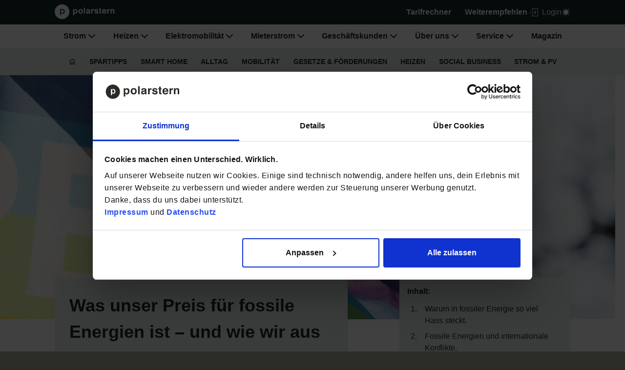

--- FILE ---
content_type: text/html
request_url: https://www.polarstern-energie.de/magazin/artikel/krieg-und-klimawandel-was-fossile-energie-wirklich-kostet/?fbclid=IwAR1p5NHsra6IeJtgTDiV-tbz277tgZNZff1VUoYsU7Y3M8yt3TPoTbmXbrM
body_size: 30264
content:
<!DOCTYPE html><html  dir="ltr" lang="de"><head><meta charset="utf-8">
<meta name="viewport" content="width=device-width, initial-scale=1">
<title>Fossile Energie: Zur Unabhängigkeit von fossilen Rohstoffen. | Polarstern Energie</title>
<link rel="stylesheet" href="/_nuxt/entry.DmE6vdwP.css" crossorigin>
<link rel="stylesheet" href="/_nuxt/default.BzzwmCMB.css" crossorigin>
<link rel="stylesheet" href="/_nuxt/AppFooter.D75Kjt4b.css" crossorigin>
<link rel="stylesheet" href="/_nuxt/_slug_.9AYS_PGW.css" crossorigin>
<link rel="stylesheet" href="/_nuxt/MagazineMenu.efPKS6Se.css" crossorigin>
<link rel="stylesheet" href="/_nuxt/ArticlePreviewCard.DHWdloLN.css" crossorigin>
<link rel="stylesheet" href="/_nuxt/calculatePortableTextReadingTime.3vF3Ehyz.css" crossorigin>
<link rel="stylesheet" href="/_nuxt/BreadcrumbList.Cn9lf1Wn.css" crossorigin>
<link rel="stylesheet" href="/_nuxt/TariffCalculatorStickyBar.Cr-Xxkhj.css" crossorigin>
<link rel="preload" as="fetch" crossorigin="anonymous" href="/magazin/artikel/krieg-und-klimawandel-was-fossile-energie-wirklich-kostet/_payload.json?aedb21b9-2f9d-43a7-b7f3-c46263b5d05c">
<link rel="modulepreload" as="script" crossorigin href="/_nuxt/BZmfY5Cc.js">
<link rel="modulepreload" as="script" crossorigin href="/_nuxt/CQzz-BBU.js">
<link rel="modulepreload" as="script" crossorigin href="/_nuxt/Bq7Ah7cr.js">
<link rel="modulepreload" as="script" crossorigin href="/_nuxt/CDizIdlI.js">
<link rel="modulepreload" as="script" crossorigin href="/_nuxt/DH6M-jJR.js">
<link rel="modulepreload" as="script" crossorigin href="/_nuxt/DdaUboOZ.js">
<link rel="modulepreload" as="script" crossorigin href="/_nuxt/LMShJZBA.js">
<link rel="modulepreload" as="script" crossorigin href="/_nuxt/BZLlO85_.js">
<link rel="modulepreload" as="script" crossorigin href="/_nuxt/D5W6hP1s.js">
<link rel="modulepreload" as="script" crossorigin href="/_nuxt/CalwOqCq.js">
<link rel="modulepreload" as="script" crossorigin href="/_nuxt/DRTaf1Vp.js">
<link rel="modulepreload" as="script" crossorigin href="/_nuxt/Bv2KxzaL.js">
<link rel="modulepreload" as="script" crossorigin href="/_nuxt/-MuZ7tvE.js">
<link rel="modulepreload" as="script" crossorigin href="/_nuxt/JzeG5YGS.js">
<link rel="modulepreload" as="script" crossorigin href="/_nuxt/CCGtGHYQ.js">
<link rel="preload" as="fetch" fetchpriority="low" crossorigin="anonymous" href="/_nuxt/builds/meta/aedb21b9-2f9d-43a7-b7f3-c46263b5d05c.json">
<script type="module" src="/_nuxt/BZmfY5Cc.js" crossorigin></script>
<link rel="prefetch" as="image" type="image/jpeg" href="/_nuxt/error-page.kjBSqgs6.jpg">
<meta name="mobile-web-app-capable" content="yes">
<meta name="apple-mobile-web-app-title" content="Polarstern">
<meta name="robots" content="all">
<link rel="apple-touch-icon" sizes="180x180" href="/apple-touch-icon.png">
<link rel="icon" type="image/png" sizes="32x32" href="/favicon-32x32.png">
<link rel="icon" type="image/png" sizes="16x16" href="/favicon-16x16.png">
<link rel="icon" type="image/png" href="/favicon.png">
<link rel="icon" type="image/svg+xml" href="/favicon.svg">
<link rel="manifest" href="/site.webmanifest" crossorigin="use-credentials">
<link rel="mask-icon" href="/safari-pinned-tab.svg" color="#5bbad5">
<meta name="description" content="Die Abhängigkeit von fossilen Rohstoffen wird immer zu Leid führen. Warum deine Wahl für Ökoenergie auch friedensstiftend ist – und wie wir unabhängiger von Energie-Diktaturen werden.">
<meta property="og:title" content="Fossile Energie: Zur Unabhängigkeit von fossilen Rohstoffen. | Polarstern Energie">
<meta property="og:description" content="Die Abhängigkeit von fossilen Rohstoffen wird immer zu Leid führen. Warum deine Wahl für Ökoenergie auch friedensstiftend ist – und wie wir unabhängiger von Energie-Diktaturen werden.">
<meta property="og:image" content="https://assets.polarstern-energie.de/media/csm_peace_1200x628_81e51704c1.jpg">
<meta property="og:type" content="article">
<meta property="og:url" content="https://www.polarstern-energie.de/magazin/artikel/krieg-und-klimawandel-was-fossile-energie-wirklich-kostet/">
<meta property="og:site_name" content="Polarstern - 100% Ökostrom und 100% Ökogas">
<link rel="canonical" href="https://www.polarstern-energie.de/magazin/artikel/krieg-und-klimawandel-was-fossile-energie-wirklich-kostet/"><script data-cookieconsent="ignore">
          window.dataLayer = window.dataLayer || [];
          function cookiebotGtagHelper() {
            dataLayer.push(arguments)
          }
          cookiebotGtagHelper("consent", "default", {
            ad_storage: "denied",
            ad_user_data: "denied",
            ad_personalization: "denied",
            analytics_storage: "denied",
          });
      </script><script id="Cookiebot" type="text/javascript" src="https://consent.cookiebot.com/uc.js" data-cbid="9576782c-0522-4ef7-8e1f-350347a316eb"></script><script>(function(w,d,s,l,i){w[l]=w[l]||[];w[l].push({'gtm.start':
        new Date().getTime(),event:'gtm.js'});var f=d.getElementsByTagName(s)[0],
        j=d.createElement(s),dl=l!='dataLayer'?'&l='+l:'';j.async=true;j.src=
        'https://dt.polarstern-energie.de/gtm.js?id='+i+dl;f.parentNode.insertBefore(j,f);
        })(window,document,'script','dataLayer','GTM-PX7BLN');
      </script>
      <script>
        window.addEventListener("CookiebotOnDialogDisplay", function () {
        if (!Cookiebot.consented) {
          const hideCookieBannerOnPages = [
            "/impressum",
            "/impressum/",
            "/service/datenschutz",
            "/service/datenschutz/",
          ];
          const currentPage = window.location.pathname;

          if(hideCookieBannerOnPages.includes(currentPage)) {
            Cookiebot.hide();
          }
        }
        });
      </script>
<script src="https://cdn.ablyft.com/s/58176679.js"></script></head><body><noscript><iframe title="" src="https://dt.polarstern-energie.de/ns.html?id=GTM-PX7BLN" height="0" width="0" style="display:none;visibility:hidden"></iframe></noscript><script>window.$zoho=window.$zoho || {};$zoho.salesiq=$zoho.salesiq||{ready:function(){}}</script><script id="zsiqscript" src="https://salesiq.zohopublic.eu/widget?wc=siq83bed8e72b79cc1825a4e6aa78ddec4ea17ba62ef452161c23c090d70d15cddc" defer></script><script>$zoho.salesiq.ready=function(){ $zoho.salesiq.floatbutton.visible("hide"); }</script><div id="__nuxt"><!--[--><div atomic politeness="assertive"></div><!----><div id="main-content"><header class="z-11" data-v-eadeffbe><a class="skip-to-content-link" href="#main" data-v-eadeffbe>Zum Inhalt</a><div class="meta-nav psc-navigationMeta" data-v-eadeffbe data-v-1c80c981><nav class="container-base container-xl" aria-label="Metanavigation" data-v-1c80c981><ul class="px-0" data-v-1c80c981><li class="logo-link d-none d-sm-block" data-v-1c80c981><a href="/" class="" aria-label="Zur Startseite von Polarstern" data-v-1c80c981><!--[--><span class="nuxt-icon nuxt-icon--fill logo mx-0 text-color-light-fixed" aria-hidden="true" data-v-1c80c981><svg xmlns="http://www.w3.org/2000/svg" viewBox="0 0 210 51"><style>.st1{fill:#fff}</style><path d="M34.3 27.3q-.45 1.35-1.2 2.7c-.5.8-1.3 1.4-2.1 1.8-1 .5-2 .7-3.1.7-.5 0-1 0-1.5-.1s-1-.2-1.4-.4c-.5-.2-.9-.5-1.3-.8s-.7-.7-1-1.1h-.1V38H19V16.3h3.3v2.1h.1c.4-.8 1.1-1.5 2-1.9s1.9-.6 2.9-.6q1.65 0 3.3.6c.9.4 1.7 1 2.3 1.8S34 20 34.2 21c.3 1.1.4 2.2.4 3.3q.15 1.5-.3 3M25.5 0C11.4 0 0 11.4 0 25.5S11.4 51 25.5 51 51 39.6 51 25.5 39.6 0 25.5 0" class="st1"/><path d="M30.1 20.4c-.4-.5-.8-.9-1.3-1.2-.6-.3-1.2-.5-1.9-.5-1.3-.1-2.6.5-3.4 1.5-.8 1.2-1.2 2.7-1.1 4.1 0 .7.1 1.5.3 2.2.2.6.5 1.2.9 1.7.3.5.8.9 1.4 1.1.6.3 1.2.4 1.8.4.7 0 1.4-.2 2-.5.5-.3 1-.7 1.3-1.2s.6-1.1.7-1.7c.1-.7.2-1.3.2-2s-.1-1.4-.3-2c0-.7-.2-1.3-.6-1.9M73.9 21.1c-.6-.8-1.6-1.3-2.7-1.3-1.3-.1-2.6.7-3 2-.4.9-.5 1.9-.5 2.8 0 1.8.5 3 1.5 3.7.5.5 1.3.7 2 .7 1 .1 2-.5 2.5-1.3.7-1 1-2.3.8-3.5.1-1.1-.1-2.2-.6-3.1m3-2.8c1.3 1.7 1.9 3.7 1.8 5.8.1 2.2-.5 4.4-1.8 6.2-1.2 1.4-2.9 2.2-4.7 2.2-1.1 0-2.1-.3-3-.8-.5-.4-1-.9-1.3-1.5V38h-4V16.6h3.8v2.3c.4-.6.8-1.1 1.3-1.5.9-.8 2.1-1.2 3.3-1.2 1.8.1 3.4.8 4.6 2.1M92.4 27.8c.7-1 1.1-2.3 1-3.5.1-1.2-.3-2.5-1-3.5-1.4-1.5-3.7-1.6-5.1-.2l-.2.2c-.7 1-1.1 2.3-1 3.5-.1 1.2.3 2.5 1 3.5.6.8 1.6 1.2 2.7 1.2 1 .1 2-.4 2.6-1.2m3.2 2.3c-1.3 1.7-3.3 2.3-5.8 2.3-2.7 0-4.7-.8-5.8-2.3-1.3-1.6-2-3.6-2-5.7-.1-2.1.7-4.1 2-5.7 1.4-1.7 3.6-2.6 5.8-2.5 2.7 0 4.7.8 5.8 2.5 2.6 3.4 2.6 8.1 0 11.4M101.1 11.3h4V32h-4zM118.4 24.4c-.3.2-.5.3-.8.3-.3.2-.7.2-1 .3l-1 .2c-.6.1-1.2.3-1.8.5-.6.3-1 1-1 1.7 0 .5.1 1.1.5 1.5.4.3.8.5 1.3.5.9 0 1.8-.3 2.5-.8.8-.7 1.2-1.8 1.2-2.8v-1.3h.1zm-2.5-1.8c.6-.1 1.1-.2 1.7-.3.5-.2.8-.6.8-1.2.1-.5-.2-1.1-.7-1.3-.6-.2-1.3-.3-2-.3-1 0-1.7.2-2 .7-.3.4-.5.8-.5 1.3h-3.8q.15-1.8 1.2-3.3c1-1.2 2.8-1.8 5.3-1.8 1.6 0 3.1.3 4.5 1 1.3.7 2 1.8 2 3.8V30c0 .3.1.7.2 1 .2.2.4.4.7.5v.7H119c-.2-.3-.2-.7-.3-.8 0-.3-.2-.5-.2-1-.5.7-1.2 1.2-2 1.5-.9.5-2 .7-3 .7-1.3 0-2.5-.4-3.5-1.2-.9-.9-1.4-2.1-1.3-3.3-.1-1.6.7-3.2 2.2-4 1.1-.6 2.3-.9 3.5-1zM135.4 16.3h.3v4.2h-1.2c-1.7 0-2.7.5-3.2 1.5-.4.8-.5 1.7-.5 2.7V32h-4V16.6h3.8v2.7c.5-.8 1-1.5 1.7-2.2.8-.7 1.9-1.1 3-1zM141.4 27.1c.1.5.3 1 .5 1.5.8.6 1.8.9 2.8.8q.9 0 1.8-.3c.4-.1.7-.6.7-1 .1-.4-.1-.8-.5-1q-1.95-.75-4.2-1.2c-1.3-.3-2.6-.9-3.7-1.7-.7-.7-1.1-1.7-1-2.7 0-1.4.6-2.8 1.7-3.7 1-1.2 2.5-1.7 4.7-1.7 1.6-.1 3.3.3 4.7 1.2 1.3.9 2 2.4 2 4h-4c0-.4-.1-.9-.5-1.2-.6-.6-1.5-.9-2.3-.8q-.9 0-1.8.3c-.3.3-.5.6-.5 1-.1.5.2.9.7 1q1.95.75 4.2 1.2c1.3.2 2.6.8 3.7 1.7.8.7 1.2 1.8 1.2 2.8.1 1.4-.6 2.8-1.7 3.7-1.5 1.1-3.3 1.6-5.2 1.5-1.9.1-3.8-.4-5.3-1.5-1.1-1-1.7-2.4-1.7-3.8h3.8v-.1zM153.2 19.6v-2.8h2.2v-4.2h4v4.3h2.5v2.7h-2.5v8c0 .7 0 1 .2 1.2s.7.2 1.5.2h.7v3H160c-1.8 0-3.2-.3-3.8-1-.5-.6-.8-1.4-.7-2.2v-9.2zM169 20.4c-.6.6-1 1.5-1 2.3h6.8c0-.9-.4-1.7-1-2.3s-1.5-.9-2.3-.8c-.9-.1-1.8.2-2.5.8m6-3.5c1.1.5 2 1.3 2.7 2.3.7.9 1.1 2 1.2 3.2.2 1 .2 2 .2 3h-11.2c-.1 1.3.5 2.5 1.7 3.2.7.3 1.4.5 2.2.5.8.1 1.6-.2 2.2-.7.3-.3.6-.6.8-1h4.2c-.3 1-.8 2-1.5 2.8-1.3 1.5-3.3 2.2-5.8 2.2-1.9 0-3.8-.6-5.3-1.8-1.5-1.3-2.3-3.3-2.3-6.2-.2-2.3.6-4.5 2.2-6.2 1.5-1.4 3.5-2.1 5.5-2 .9 0 2.1.2 3.2.7M190.6 16.3h.4v4.2h-1.2c-1.7 0-2.7.5-3.2 1.5-.4.8-.5 1.7-.5 2.7V32h-4V16.6h3.8v2.7c.5-.8 1-1.5 1.7-2.2.8-.6 1.8-.9 2.8-.8zM205.6 17.6c1.1 1 1.6 2.5 1.5 4v10.3H203v-9.3c0-.6-.1-1.3-.3-1.8-.3-.8-1-1.2-2.2-1.2-1.2-.1-2.3.6-2.8 1.7-.3.7-.4 1.5-.3 2.3v8.3h-4V16.6h3.8v2.2c.4-.7.9-1.2 1.5-1.7 2.2-1.3 5-1.1 6.9.5" class="st1"/></svg>
</span><!--]--></a></li><!----><li class="tarifrechner" data-v-1c80c981><a href="/tarifrechner/" class="btn btn-inline filled-primary tariff-calculator-button enforce-light-mode" data-v-1c80c981><!--[--><!--[--> Tarifrechner <!--]--><!--]--></a></li><li class="d-none d-md-block" data-v-1c80c981><a href="/weiterempfehlen/" class="btn btn-inline inline-primary py-0 px-1 enforce-light-mode" data-v-1c80c981><!--[--><!--[--> Weiterempfehlen <!--]--><!--]--></a></li><!----><li data-v-1c80c981><button type="button" class="btn btn-inline d-flex align-items-center p-0 auth-button login-button" aria-label="Anmelden" data-v-1c80c981 data-v-69149c7b><!--[--><span class="nuxt-icon nuxt-icon--fill icon" data-v-69149c7b><svg width="19" height="18" viewBox="0 0 19 18" fill="none" xmlns="http://www.w3.org/2000/svg">
<path d="M6 0.899994V6.89999H7V1.89999H18V16.9H7V11.9H6V17.9H19V0.899994H6Z" fill="black"/>
<path d="M10 13.3L10.7 14L15.3 9.39999L10.7 4.79999L10 5.49999L13.3 8.89999H0.5V9.89999H13.3L10 13.3Z" fill="black"/>
</svg>
</span><span class="fw-normal ps-2" data-v-69149c7b><!--[--> Login <!--]--></span><!--]--></button></li><li data-v-1c80c981><button type="button" class="btn btn-inline theme-switcher p-0" aria-label="Farbmodus wechseln auf dunkel" data-v-1c80c981 data-v-fcb5b5d4><!--[--><span class="nuxt-icon nuxt-icon--fill nuxt-icon--stroke themeswitcher-icon" aria-hidden="true" data-v-fcb5b5d4><svg viewBox="0 0 30 30"><circle cx="15" cy="15" r="8" fill="none" stroke="#fff" stroke-width="2"/><path fill="none" stroke="#fff" stroke-linecap="round" stroke-width="2" d="M15 1v3m9.9 1.1-2.12 2.12M29 15h-3m-1.1 9.9-2.12-2.12M15 29v-3m-9.9-1.1 2.12-2.12M1 15h3m1.1-9.9 2.12 2.12"/></svg>
</span><!--]--></button></li></ul></nav></div><!----><div class="psc-navigationMain main-nav z-11" data-v-eadeffbe data-v-59d2b67f><nav id="main-nav" class="container-base container-xl" aria-label="Hauptnavigation" data-v-59d2b67f><div class="top d-flex d-lg-none px-lg-2 px-0" data-v-59d2b67f><a href="/" class="d-block d-sm-none" aria-label="Zur Startseite von Polarstern" data-v-59d2b67f><!--[--><span class="nuxt-icon nuxt-icon--fill logo-wrapper text-color-dark" aria-hidden="true" data-v-59d2b67f><svg xmlns="http://www.w3.org/2000/svg" viewBox="0 0 210 51"><style>.st1{fill:#fff}</style><path d="M34.3 27.3q-.45 1.35-1.2 2.7c-.5.8-1.3 1.4-2.1 1.8-1 .5-2 .7-3.1.7-.5 0-1 0-1.5-.1s-1-.2-1.4-.4c-.5-.2-.9-.5-1.3-.8s-.7-.7-1-1.1h-.1V38H19V16.3h3.3v2.1h.1c.4-.8 1.1-1.5 2-1.9s1.9-.6 2.9-.6q1.65 0 3.3.6c.9.4 1.7 1 2.3 1.8S34 20 34.2 21c.3 1.1.4 2.2.4 3.3q.15 1.5-.3 3M25.5 0C11.4 0 0 11.4 0 25.5S11.4 51 25.5 51 51 39.6 51 25.5 39.6 0 25.5 0" class="st1"/><path d="M30.1 20.4c-.4-.5-.8-.9-1.3-1.2-.6-.3-1.2-.5-1.9-.5-1.3-.1-2.6.5-3.4 1.5-.8 1.2-1.2 2.7-1.1 4.1 0 .7.1 1.5.3 2.2.2.6.5 1.2.9 1.7.3.5.8.9 1.4 1.1.6.3 1.2.4 1.8.4.7 0 1.4-.2 2-.5.5-.3 1-.7 1.3-1.2s.6-1.1.7-1.7c.1-.7.2-1.3.2-2s-.1-1.4-.3-2c0-.7-.2-1.3-.6-1.9M73.9 21.1c-.6-.8-1.6-1.3-2.7-1.3-1.3-.1-2.6.7-3 2-.4.9-.5 1.9-.5 2.8 0 1.8.5 3 1.5 3.7.5.5 1.3.7 2 .7 1 .1 2-.5 2.5-1.3.7-1 1-2.3.8-3.5.1-1.1-.1-2.2-.6-3.1m3-2.8c1.3 1.7 1.9 3.7 1.8 5.8.1 2.2-.5 4.4-1.8 6.2-1.2 1.4-2.9 2.2-4.7 2.2-1.1 0-2.1-.3-3-.8-.5-.4-1-.9-1.3-1.5V38h-4V16.6h3.8v2.3c.4-.6.8-1.1 1.3-1.5.9-.8 2.1-1.2 3.3-1.2 1.8.1 3.4.8 4.6 2.1M92.4 27.8c.7-1 1.1-2.3 1-3.5.1-1.2-.3-2.5-1-3.5-1.4-1.5-3.7-1.6-5.1-.2l-.2.2c-.7 1-1.1 2.3-1 3.5-.1 1.2.3 2.5 1 3.5.6.8 1.6 1.2 2.7 1.2 1 .1 2-.4 2.6-1.2m3.2 2.3c-1.3 1.7-3.3 2.3-5.8 2.3-2.7 0-4.7-.8-5.8-2.3-1.3-1.6-2-3.6-2-5.7-.1-2.1.7-4.1 2-5.7 1.4-1.7 3.6-2.6 5.8-2.5 2.7 0 4.7.8 5.8 2.5 2.6 3.4 2.6 8.1 0 11.4M101.1 11.3h4V32h-4zM118.4 24.4c-.3.2-.5.3-.8.3-.3.2-.7.2-1 .3l-1 .2c-.6.1-1.2.3-1.8.5-.6.3-1 1-1 1.7 0 .5.1 1.1.5 1.5.4.3.8.5 1.3.5.9 0 1.8-.3 2.5-.8.8-.7 1.2-1.8 1.2-2.8v-1.3h.1zm-2.5-1.8c.6-.1 1.1-.2 1.7-.3.5-.2.8-.6.8-1.2.1-.5-.2-1.1-.7-1.3-.6-.2-1.3-.3-2-.3-1 0-1.7.2-2 .7-.3.4-.5.8-.5 1.3h-3.8q.15-1.8 1.2-3.3c1-1.2 2.8-1.8 5.3-1.8 1.6 0 3.1.3 4.5 1 1.3.7 2 1.8 2 3.8V30c0 .3.1.7.2 1 .2.2.4.4.7.5v.7H119c-.2-.3-.2-.7-.3-.8 0-.3-.2-.5-.2-1-.5.7-1.2 1.2-2 1.5-.9.5-2 .7-3 .7-1.3 0-2.5-.4-3.5-1.2-.9-.9-1.4-2.1-1.3-3.3-.1-1.6.7-3.2 2.2-4 1.1-.6 2.3-.9 3.5-1zM135.4 16.3h.3v4.2h-1.2c-1.7 0-2.7.5-3.2 1.5-.4.8-.5 1.7-.5 2.7V32h-4V16.6h3.8v2.7c.5-.8 1-1.5 1.7-2.2.8-.7 1.9-1.1 3-1zM141.4 27.1c.1.5.3 1 .5 1.5.8.6 1.8.9 2.8.8q.9 0 1.8-.3c.4-.1.7-.6.7-1 .1-.4-.1-.8-.5-1q-1.95-.75-4.2-1.2c-1.3-.3-2.6-.9-3.7-1.7-.7-.7-1.1-1.7-1-2.7 0-1.4.6-2.8 1.7-3.7 1-1.2 2.5-1.7 4.7-1.7 1.6-.1 3.3.3 4.7 1.2 1.3.9 2 2.4 2 4h-4c0-.4-.1-.9-.5-1.2-.6-.6-1.5-.9-2.3-.8q-.9 0-1.8.3c-.3.3-.5.6-.5 1-.1.5.2.9.7 1q1.95.75 4.2 1.2c1.3.2 2.6.8 3.7 1.7.8.7 1.2 1.8 1.2 2.8.1 1.4-.6 2.8-1.7 3.7-1.5 1.1-3.3 1.6-5.2 1.5-1.9.1-3.8-.4-5.3-1.5-1.1-1-1.7-2.4-1.7-3.8h3.8v-.1zM153.2 19.6v-2.8h2.2v-4.2h4v4.3h2.5v2.7h-2.5v8c0 .7 0 1 .2 1.2s.7.2 1.5.2h.7v3H160c-1.8 0-3.2-.3-3.8-1-.5-.6-.8-1.4-.7-2.2v-9.2zM169 20.4c-.6.6-1 1.5-1 2.3h6.8c0-.9-.4-1.7-1-2.3s-1.5-.9-2.3-.8c-.9-.1-1.8.2-2.5.8m6-3.5c1.1.5 2 1.3 2.7 2.3.7.9 1.1 2 1.2 3.2.2 1 .2 2 .2 3h-11.2c-.1 1.3.5 2.5 1.7 3.2.7.3 1.4.5 2.2.5.8.1 1.6-.2 2.2-.7.3-.3.6-.6.8-1h4.2c-.3 1-.8 2-1.5 2.8-1.3 1.5-3.3 2.2-5.8 2.2-1.9 0-3.8-.6-5.3-1.8-1.5-1.3-2.3-3.3-2.3-6.2-.2-2.3.6-4.5 2.2-6.2 1.5-1.4 3.5-2.1 5.5-2 .9 0 2.1.2 3.2.7M190.6 16.3h.4v4.2h-1.2c-1.7 0-2.7.5-3.2 1.5-.4.8-.5 1.7-.5 2.7V32h-4V16.6h3.8v2.7c.5-.8 1-1.5 1.7-2.2.8-.6 1.8-.9 2.8-.8zM205.6 17.6c1.1 1 1.6 2.5 1.5 4v10.3H203v-9.3c0-.6-.1-1.3-.3-1.8-.3-.8-1-1.2-2.2-1.2-1.2-.1-2.3.6-2.8 1.7-.3.7-.4 1.5-.3 2.3v8.3h-4V16.6h3.8v2.2c.4-.7.9-1.2 1.5-1.7 2.2-1.3 5-1.1 6.9.5" class="st1"/></svg>
</span><!--]--></a><button aria-label="Hauptmenü öffnen" aria-expanded="false" class="mobile-menu-button ms-auto" data-v-59d2b67f><div class="mobile-menu-icon" data-v-59d2b67f><span class="icon-line" data-v-59d2b67f></span></div></button></div><ul class="main-menu unstyled-list" role="menu" data-v-59d2b67f><!--[--><li class="main-menu-item--with-children main-menu-item" role="presentation" data-v-59d2b67f><!--[--><button type="button" class="btn btn-inline d-flex rounded-0" aria-expanded="false" role="menuitem" aria-haspopup="menu" data-v-59d2b67f><!--[-->Strom <span class="sub-menu-icon" data-v-59d2b67f></span><!--]--></button><ul class="dropdown-menu psc-navigationMainSecondary" role="menu" aria-label="Strom Untermenü" data-v-59d2b67f><!--[--><li data-v-59d2b67f><a href="/oekostrom/" class="btn btn-block inline-secondary psc-callToAction dropdown-item border-0 text-decoration-none" role="menuitem" data-v-59d2b67f><!--[--><!--[--><!--[--><!--]--> Ökostrom<!--]--><!--]--></a></li><li data-v-59d2b67f><a href="/oekostrom/flex/" class="btn btn-block inline-secondary psc-callToAction dropdown-item border-0 text-decoration-none" role="menuitem" data-v-59d2b67f><!--[--><!--[--><!--[--><!--]--> Flexibler Stromtarif<!--]--><!--]--></a></li><li data-v-59d2b67f><a href="/oekostrom/flex-plus/" class="btn btn-block inline-secondary psc-callToAction dropdown-item border-0 text-decoration-none" role="menuitem" data-v-59d2b67f><!--[--><!--[--><!--[--><!--]--> Dynamischer Stromtarif<!--]--><!--]--></a></li><li data-v-59d2b67f><a href="/eigenstrom/" class="btn btn-block inline-secondary psc-callToAction dropdown-item border-0 text-decoration-none" role="menuitem" data-v-59d2b67f><!--[--><!--[--><!--[--><!--]--> Eigenstrom<!--]--><!--]--></a></li><li data-v-59d2b67f><a href="/oekostrom/kraftwerke/" class="btn btn-block inline-secondary psc-callToAction dropdown-item border-0 text-decoration-none" role="menuitem" data-v-59d2b67f><!--[--><!--[--><!--[--><!--]--> Ökostromanlagen<!--]--><!--]--></a></li><!--]--></ul><!--]--></li><li class="main-menu-item--with-children main-menu-item" role="presentation" data-v-59d2b67f><!--[--><button type="button" class="btn btn-inline d-flex rounded-0" aria-expanded="false" role="menuitem" aria-haspopup="menu" data-v-59d2b67f><!--[-->Heizen <span class="sub-menu-icon" data-v-59d2b67f></span><!--]--></button><ul class="dropdown-menu psc-navigationMainSecondary" role="menu" aria-label="Heizen Untermenü" data-v-59d2b67f><!--[--><li data-v-59d2b67f><a href="/oekogas/" class="btn btn-block inline-secondary psc-callToAction dropdown-item border-0 text-decoration-none" role="menuitem" data-v-59d2b67f><!--[--><!--[--><!--[--><!--]--> Ökogas<!--]--><!--]--></a></li><li data-v-59d2b67f><a href="/oekogas/flex/" class="btn btn-block inline-secondary psc-callToAction dropdown-item border-0 text-decoration-none" role="menuitem" data-v-59d2b67f><!--[--><!--[--><!--[--><!--]--> Dynamischer Gastarif<!--]--><!--]--></a></li><li data-v-59d2b67f><a href="/oekogas/geg/" class="btn btn-block inline-secondary psc-callToAction dropdown-item border-0 text-decoration-none" role="menuitem" data-v-59d2b67f><!--[--><!--[--><!--[--><!--]--> Ökogas GEG<!--]--><!--]--></a></li><li data-v-59d2b67f><a href="/heizstrom/waermepumpenstrom/" class="btn btn-block inline-secondary psc-callToAction dropdown-item border-0 text-decoration-none" role="menuitem" data-v-59d2b67f><!--[--><!--[--><!--[--><!--]--> Wärmepumpenstrom<!--]--><!--]--></a></li><li data-v-59d2b67f><a href="/heizstrom/nachtspeicherstrom/" class="btn btn-block inline-secondary psc-callToAction dropdown-item border-0 text-decoration-none" role="menuitem" data-v-59d2b67f><!--[--><!--[--><!--[--><!--]--> Nachtspeicherstrom<!--]--><!--]--></a></li><li data-v-59d2b67f><a href="/oekogas/biogasanlage/" class="btn btn-block inline-secondary psc-callToAction dropdown-item border-0 text-decoration-none" role="menuitem" data-v-59d2b67f><!--[--><!--[--><!--[--><!--]--> Biogasanlagen<!--]--><!--]--></a></li><!--]--></ul><!--]--></li><li class="main-menu-item--with-children main-menu-item" role="presentation" data-v-59d2b67f><!--[--><button type="button" class="btn btn-inline d-flex rounded-0" aria-expanded="false" role="menuitem" aria-haspopup="menu" data-v-59d2b67f><!--[-->Elektromobilität <span class="sub-menu-icon" data-v-59d2b67f></span><!--]--></button><ul class="dropdown-menu psc-navigationMainSecondary" role="menu" aria-label="Elektromobilität Untermenü" data-v-59d2b67f><!--[--><li data-v-59d2b67f><a href="/elektromobilitaet/" class="btn btn-block inline-secondary psc-callToAction dropdown-item border-0 text-decoration-none" role="menuitem" data-v-59d2b67f><!--[--><!--[--><!--[--><!--]--> Mobilitätsangebote<!--]--><!--]--></a></li><li data-v-59d2b67f><a href="/autostrom/" class="btn btn-block inline-secondary psc-callToAction dropdown-item border-0 text-decoration-none" role="menuitem" data-v-59d2b67f><!--[--><!--[--><!--[--><!--]--> Autostrom-Tarife<!--]--><!--]--></a></li><li data-v-59d2b67f><a href="/elektromobilitaet/thg-quote/" class="btn btn-block inline-secondary psc-callToAction dropdown-item border-0 text-decoration-none" role="menuitem" data-v-59d2b67f><!--[--><!--[--><!--[--><!--]--> THG-Quote<!--]--><!--]--></a></li><li data-v-59d2b67f><a href="/elektromobilitaet/elektroauto-flotten/" class="btn btn-block inline-secondary psc-callToAction dropdown-item border-0 text-decoration-none" role="menuitem" data-v-59d2b67f><!--[--><!--[--><!--[--><!--]--> Ladelösungen für Unternehmen<!--]--><!--]--></a></li><!--]--></ul><!--]--></li><li class="main-menu-item--with-children main-menu-item" role="presentation" data-v-59d2b67f><!--[--><button type="button" class="btn btn-inline d-flex rounded-0" aria-expanded="false" role="menuitem" aria-haspopup="menu" data-v-59d2b67f><!--[-->Mieterstrom <span class="sub-menu-icon" data-v-59d2b67f></span><!--]--></button><ul class="dropdown-menu psc-navigationMainSecondary" role="menu" aria-label="Mieterstrom Untermenü" data-v-59d2b67f><!--[--><li data-v-59d2b67f><a href="/mieterstrom/" class="btn btn-block inline-secondary psc-callToAction dropdown-item border-0 text-decoration-none" role="menuitem" data-v-59d2b67f><!--[--><!--[--><!--[--><!--]--> Mieterstromlösungen<!--]--><!--]--></a></li><li data-v-59d2b67f><a href="/mieterstrom/mieterstrommodell/" class="btn btn-block inline-secondary psc-callToAction dropdown-item border-0 text-decoration-none" role="menuitem" data-v-59d2b67f><!--[--><!--[--><!--[--><!--]--> Mieterstrommodell<!--]--><!--]--></a></li><li data-v-59d2b67f><a href="/mieterstrom/waermeloesungen/" class="btn btn-block inline-secondary psc-callToAction dropdown-item border-0 text-decoration-none" role="menuitem" data-v-59d2b67f><!--[--><!--[--><!--[--><!--]--> Wärme-Contracting<!--]--><!--]--></a></li><li data-v-59d2b67f><a href="/mieterstrom/kommunikationspaket/" class="btn btn-block inline-secondary psc-callToAction dropdown-item border-0 text-decoration-none" role="menuitem" data-v-59d2b67f><!--[--><!--[--><!--[--><!--]--> Kommunikationspaket<!--]--><!--]--></a></li><li data-v-59d2b67f><a href="/mieterstrom/referenzen/" class="btn btn-block inline-secondary psc-callToAction dropdown-item border-0 text-decoration-none" role="menuitem" data-v-59d2b67f><!--[--><!--[--><!--[--><!--]--> Projekt-Referenzen<!--]--><!--]--></a></li><!--]--></ul><!--]--></li><li class="main-menu-item--with-children main-menu-item" role="presentation" data-v-59d2b67f><!--[--><button type="button" class="btn btn-inline d-flex rounded-0" aria-expanded="false" role="menuitem" aria-haspopup="menu" data-v-59d2b67f><!--[-->Geschäftskunden <span class="sub-menu-icon" data-v-59d2b67f></span><!--]--></button><ul class="dropdown-menu psc-navigationMainSecondary" role="menu" aria-label="Geschäftskunden Untermenü" data-v-59d2b67f><!--[--><li data-v-59d2b67f><a href="/geschaeftskunden/" class="btn btn-block inline-secondary psc-callToAction dropdown-item border-0 text-decoration-none" role="menuitem" data-v-59d2b67f><!--[--><!--[--><!--[--><!--]--> Gewerbetarife<!--]--><!--]--></a></li><li data-v-59d2b67f><a href="/geschaeftskunden/gewerbestrom/" class="btn btn-block inline-secondary psc-callToAction dropdown-item border-0 text-decoration-none" role="menuitem" data-v-59d2b67f><!--[--><!--[--><!--[--><!--]--> Gewerbestrom<!--]--><!--]--></a></li><li data-v-59d2b67f><a href="/geschaeftskunden/gewerbegas/" class="btn btn-block inline-secondary psc-callToAction dropdown-item border-0 text-decoration-none" role="menuitem" data-v-59d2b67f><!--[--><!--[--><!--[--><!--]--> Gewerbegas<!--]--><!--]--></a></li><li data-v-59d2b67f><a href="/geschaeftskunden/gewerbesolar/" class="btn btn-block inline-secondary psc-callToAction dropdown-item border-0 text-decoration-none" role="menuitem" data-v-59d2b67f><!--[--><!--[--><!--[--><!--]--> Gewerbesolar<!--]--><!--]--></a></li><li data-v-59d2b67f><a href="/geschaeftskunden/kommunikationspaket/" class="btn btn-block inline-secondary psc-callToAction dropdown-item border-0 text-decoration-none" role="menuitem" data-v-59d2b67f><!--[--><!--[--><!--[--><!--]--> Kommunikationspaket<!--]--><!--]--></a></li><li data-v-59d2b67f><a href="/partner/" class="btn btn-block inline-secondary psc-callToAction dropdown-item border-0 text-decoration-none" role="menuitem" data-v-59d2b67f><!--[--><!--[--><!--[--><!--]--> Referenzen<!--]--><!--]--></a></li><!--]--></ul><!--]--></li><li class="main-menu-item--with-children main-menu-item" role="presentation" data-v-59d2b67f><!--[--><button type="button" class="btn btn-inline d-flex rounded-0" aria-expanded="false" role="menuitem" aria-haspopup="menu" data-v-59d2b67f><!--[-->Über uns <span class="sub-menu-icon" data-v-59d2b67f></span><!--]--></button><ul class="dropdown-menu psc-navigationMainSecondary" role="menu" aria-label="Über uns Untermenü" data-v-59d2b67f><!--[--><li data-v-59d2b67f><a href="/ueber-uns/" class="btn btn-block inline-secondary psc-callToAction dropdown-item border-0 text-decoration-none" role="menuitem" data-v-59d2b67f><!--[--><!--[--><!--[--><!--]--> Das ist Polarstern<!--]--><!--]--></a></li><li data-v-59d2b67f><a href="/weltweit/" class="btn btn-block inline-secondary psc-callToAction dropdown-item border-0 text-decoration-none" role="menuitem" data-v-59d2b67f><!--[--><!--[--><!--[--><!--]--> Energiewende weltweit<!--]--><!--]--></a></li><li data-v-59d2b67f><a href="/social-business/" class="btn btn-block inline-secondary psc-callToAction dropdown-item border-0 text-decoration-none" role="menuitem" data-v-59d2b67f><!--[--><!--[--><!--[--><!--]--> Social Business<!--]--><!--]--></a></li><li data-v-59d2b67f><a href="/social-business/landkarte/" class="btn btn-block inline-secondary psc-callToAction dropdown-item border-0 text-decoration-none" role="menuitem" data-v-59d2b67f><!--[--><!--[--><!--[--><!--]--> Landkarte Social Business<!--]--><!--]--></a></li><li data-v-59d2b67f><a href="/mein-impact/" class="btn btn-block inline-secondary psc-callToAction dropdown-item border-0 text-decoration-none" role="menuitem" data-v-59d2b67f><!--[--><!--[--><!--[--><!--]--> Impact Rechner<!--]--><!--]--></a></li><li data-v-59d2b67f><a href="/jobs/" class="btn btn-block inline-secondary psc-callToAction dropdown-item border-0 text-decoration-none" role="menuitem" data-v-59d2b67f><!--[--><!--[--><!--[--><!--]--> Karriere<!--]--><!--]--></a></li><!--]--></ul><!--]--></li><li class="main-menu-item--with-children main-menu-item" role="presentation" data-v-59d2b67f><!--[--><button type="button" class="btn btn-inline d-flex rounded-0" aria-expanded="false" role="menuitem" aria-haspopup="menu" data-v-59d2b67f><!--[-->Service <span class="sub-menu-icon" data-v-59d2b67f></span><!--]--></button><ul class="dropdown-menu psc-navigationMainSecondary" role="menu" aria-label="Service Untermenü" data-v-59d2b67f><!--[--><li data-v-59d2b67f><a href="/kontakt/" class="btn btn-block inline-secondary psc-callToAction dropdown-item border-0 text-decoration-none" role="menuitem" data-v-59d2b67f><!--[--><!--[--><!--[--><!--]--> Kontakt<!--]--><!--]--></a></li><li data-v-59d2b67f><button type="button" class="btn btn-block inline-secondary psc-callToAction dropdown-item border-0 text-decoration-none" role="menuitem" data-v-59d2b67f><!--[--><!--[--><!--]--> Chat<!--]--></button></li><li data-v-59d2b67f><a href="/service/fragen-antworten/" class="btn btn-block inline-secondary psc-callToAction dropdown-item border-0 text-decoration-none" role="menuitem" data-v-59d2b67f><!--[--><!--[--><!--[--><!--]--> Fragen und Antworten<!--]--><!--]--></a></li><li data-v-59d2b67f><a href="/service/kuendigung/" class="btn btn-block inline-secondary psc-callToAction dropdown-item border-0 text-decoration-none" role="menuitem" data-v-59d2b67f><!--[--><!--[--><!--[--><!--]--> Vertrag kündigen<!--]--><!--]--></a></li><li data-v-59d2b67f><a href="/umzugsservice/" class="btn btn-block inline-secondary psc-callToAction dropdown-item border-0 text-decoration-none" role="menuitem" data-v-59d2b67f><!--[--><!--[--><!--[--><!--]--> Umzugsservice<!--]--><!--]--></a></li><li data-v-59d2b67f><a href="/weiterempfehlen/" class="btn btn-block inline-secondary psc-callToAction dropdown-item border-0 text-decoration-none" role="menuitem" data-v-59d2b67f><!--[--><!--[--><!--[--><!--]--> Weiterempfehlen<!--]--><!--]--></a></li><!--]--></ul><!--]--></li><li class="main-menu-item" role="presentation" data-v-59d2b67f><a href="/magazin/" class="btn btn-block inline-secondary psc-callToAction text-decoration-none d-flex rounded-0" role="menuitem" data-v-59d2b67f><!--[--><!--[--><!--[--><!--]--> Magazin<!--]--><!--]--></a></li><!--]--></ul></nav></div></header><main id="main"><!--[--><!--[--><span></span><div><!--[--><section class="content-section background-card p-0 m-0 z-10" style="--header-height:0px;" data-v-4921d42b><!--[--><!--]--><div class=""><!--[--><div class="background-card" data-v-4921d42b><nav aria-label="Magazinnavigation" class="container-base container-xl magazin-menu-container psc-navigationMagazine" data-v-4921d42b><ul class="category-list inline-list" data-v-4921d42b><li data-v-4921d42b><a href="/magazin/" class="btn btn-inline inline-secondary p-0" aria-label="Zur Magazinübersicht" data-v-4921d42b><!--[--><!--[--><span class="nuxt-icon nuxt-icon--fill" aria-hidden="true" data-v-4921d42b><svg xmlns="http://www.w3.org/2000/svg" height="24px" viewBox="0 -960 960 960" width="24px" fill="#5f6368"><path d="M240-200h120v-240h240v240h120v-360L480-740 240-560v360Zm-80 80v-480l320-240 320 240v480H520v-240h-80v240H160Zm320-350Z"/></svg>
</span><!--]--><!--]--></a></li><!--[--><li data-v-4921d42b><a href="/magazin/themen/spartipps/" class="text-color-dark" data-testid="firstCategoryLink" data-v-4921d42b><!--[-->Spartipps<!--]--></a></li><li data-v-4921d42b><a href="/magazin/themen/smart-home/" class="text-color-dark" data-v-4921d42b><!--[-->Smart Home<!--]--></a></li><li data-v-4921d42b><a href="/magazin/themen/alltag/" class="text-color-dark" data-v-4921d42b><!--[-->Alltag<!--]--></a></li><li data-v-4921d42b><a href="/magazin/themen/mobilitaet/" class="text-color-dark" data-v-4921d42b><!--[-->Mobilität<!--]--></a></li><li data-v-4921d42b><a href="/magazin/themen/gesetze-foerderungen/" class="text-color-dark" data-v-4921d42b><!--[-->Gesetze &amp; Förderungen<!--]--></a></li><li data-v-4921d42b><a href="/magazin/themen/heizen/" class="text-color-dark" data-v-4921d42b><!--[-->Heizen<!--]--></a></li><li data-v-4921d42b><a href="/magazin/themen/social-business/" class="text-color-dark" data-v-4921d42b><!--[-->Social Business<!--]--></a></li><li data-v-4921d42b><a href="/magazin/themen/strom-photovoltaik/" class="text-color-dark" data-v-4921d42b><!--[-->Strom &amp; PV<!--]--></a></li><!--]--></ul></nav></div><!--]--></div><!--[--><!--]--></section><span data-v-51e17af5></span><!--]--><!----><!--[--><section id="magazine-header" class="content-section magazine-header"><!--[--><div class="background-media background-media--image background-media--desktop background-media--magazine"><div class="cms-image--wrapper h-100ni" displayasblockonmobile="false"><div class="cms-image--wrapper-child h-100ni"><picture><!--[--><!----><source srcset="https://assets.polarstern-energie.de/media/csm_peace_1200x628_409106bc66.jpg.w-1140.webp 1140w,https://assets.polarstern-energie.de/media/csm_peace_1200x628_409106bc66.jpg.w-1600.webp 1600w,https://assets.polarstern-energie.de/media/csm_peace_1200x628_409106bc66.jpg.w-2500.webp 2500w" sizes="100vw"><img src="https://assets.polarstern-energie.de/media/csm_peace_1200x628_409106bc66.jpg.w-2500.webp" alt="" class="cms-image cms-image--desktop"><!--]--></picture></div></div><!----></div><!--]--><div class="container-base container-xl"><!--[--><!--]--></div><!--[--><div class="cms-image--wrapper h-100ni"><div class="cms-image--wrapper-child h-100ni"><picture><!--[--><source srcset="https://assets.polarstern-energie.de/media/csm_peace_1200x628_409106bc66.jpg.w-368.webp 368w,https://assets.polarstern-energie.de/media/csm_peace_1200x628_409106bc66.jpg.w-576.webp 576w,https://assets.polarstern-energie.de/media/csm_peace_1200x628_409106bc66.jpg.w-768.webp 768w,https://assets.polarstern-energie.de/media/csm_peace_1200x628_409106bc66.jpg.w-992.webp 992w" sizes="(max-width: 368px) 368px,(max-width: 576px) 576px,(max-width: 768px) 768px,(max-width: 992px) 992px" media="(max-width: 991.9px)"><!----><img src="https://assets.polarstern-energie.de/media/csm_peace_1200x628_409106bc66.jpg.w-2500.webp" alt="" class="cms-image--hero cms-image cms-image--mobile"><!--]--></picture></div></div><!--]--></section><!--]--><section class="content-section mb-0 pb-4"><!--[--><!--]--><div class="container-base container-xl article--wrapper flex-row-reverse"><!--[--><div class="table-of-content--wrapper d-md-flex d-none" style="--d793c9bc:0px;"><!----><nav aria-label="Inhaltsverzeichnis" class="stick-to-top table-of-content background-dark psc-tableOfContent"><div class="h5">Inhalt:</div><ol class="ps-4"><!--[--><li><a href="#sm1" target="_self" viewtransition="false" class="btn btn-inline inline-secondary fw-normal py-1 text-start table-of-content--item"><!--[--><!--[-->Warum in fossiler Energie so viel Hass steckt.<!--]--><!--]--></a></li><li><a href="#sm2" target="_self" viewtransition="false" class="btn btn-inline inline-secondary fw-normal py-1 text-start table-of-content--item"><!--[--><!--[-->Fossile Energien und internationale Konflikte.<!--]--><!--]--></a></li><li><a href="#sm3" target="_self" viewtransition="false" class="btn btn-inline inline-secondary fw-normal py-1 text-start table-of-content--item"><!--[--><!--[-->Warum Krieg auch ein Angriff auf den Klimaschutz ist.<!--]--><!--]--></a></li><li><a href="#sm4" target="_self" viewtransition="false" class="btn btn-inline inline-secondary fw-normal py-1 text-start table-of-content--item"><!--[--><!--[-->12 Wege zur eigenen Energie-Unabhängigkeit.<!--]--><!--]--></a></li><!--]--></ol></nav></div><div class="article--content"><div class="article-info"><h1 class="h2 mb-4" data-testid="magazineArticleHeadline"><!--[--><span>Was unser Preis für fossile Energien ist – und wie wir aus der Falle rauskommen.</span><!--]--><!--[--><!--]--></h1><p class="h4 fw-bold mb-4">Die Abhängigkeit von fossilen Rohstoffen wird immer zu Leid führen. Warum deine Wahl für Ökoenergie auch friedensstiftend ist – und wie wir unabhängiger von Energie-Diktaturen werden.</p><div><!----><time datetime="25.11.2022">25.11.2022 <meta itemprop="datePublished" content="25.11.2022"></time><em> von Michael.</em><span> - Lesezeit: 8 Minuten</span></div><div class="p-0"><span data-v-6aba1dcf></span></div></div><div class="table-of-content--wrapper d-md-none d-block my-4" style="--d793c9bc:0px;"><!----><nav aria-label="Inhaltsverzeichnis" class="stick-to-top table-of-content background-dark psc-tableOfContent"><div class="h5">Inhalt:</div><ol class="ps-4"><!--[--><li><a href="#sm1" target="_self" viewtransition="false" class="btn btn-inline inline-secondary fw-normal py-1 text-start table-of-content--item"><!--[--><!--[-->Warum in fossiler Energie so viel Hass steckt.<!--]--><!--]--></a></li><li><a href="#sm2" target="_self" viewtransition="false" class="btn btn-inline inline-secondary fw-normal py-1 text-start table-of-content--item"><!--[--><!--[-->Fossile Energien und internationale Konflikte.<!--]--><!--]--></a></li><li><a href="#sm3" target="_self" viewtransition="false" class="btn btn-inline inline-secondary fw-normal py-1 text-start table-of-content--item"><!--[--><!--[-->Warum Krieg auch ein Angriff auf den Klimaschutz ist.<!--]--><!--]--></a></li><li><a href="#sm4" target="_self" viewtransition="false" class="btn btn-inline inline-secondary fw-normal py-1 text-start table-of-content--item"><!--[--><!--[-->12 Wege zur eigenen Energie-Unabhängigkeit.<!--]--><!--]--></a></li><!--]--></ol></nav></div><section class="content-section mx-0 my-2 mb-4"><!--[--><!--]--><div class=""><!--[--><nav aria-label="Brotkrümelpfad für aktuelle Seite"><ol class="breadcrumbs inline-list unstyled-list py-1"><!--[--><li class="breadcrumbs-item"><a href="/" class="btn btn-inline inline-secondary breadcrumb-link"><!--[--><!--[-->Startseite<!--]--><!--]--></a></li><li class="breadcrumbs-item"><a href="/magazin/" class="btn btn-inline inline-secondary breadcrumb-link"><!--[--><!--[-->Magazin<!--]--><!--]--></a></li><li class="breadcrumbs-item" data-tracking-id="category"><a href="/magazin/themen/alltag/" class="btn btn-inline inline-secondary breadcrumb-link"><!--[--><!--[-->Alltag<!--]--><!--]--></a></li><li class="breadcrumbs-item"><a aria-current="page" class="breadcrumb-link" href="">Was unser Preis für fossile Energien ist – und wie wir aus der Falle rauskommen.</a></li><!--]--></ol></nav><!--]--></div><!--[--><!--]--></section><span class="rich-text"><!--[--><h2>Warum in fossiler Energie so viel Hass steckt.</h2><p>Eigentlich müssten sich jetzt alle um den Klimawandel kümmern. Aber wie immer, wenn sich Gesellschaften dazu durchringen, etwas zum Positiven zu drehen, kommt jemand mit seinem Mist dazwischen: Krieg. Wenn Staaten Staaten angreifen, tun sie das aus allen möglichen Gründen, doch meistens sind auch fossile Ressourcen im Spiel. Das Tragische: Sie müssten längst wertlos sein. Mit Öl, Kohle und Gas ruinieren wir uns das Klima und unsere Zukunft. Also, was will man noch mit dem Zeug? Zum Beispiel, was Russland damit macht. Erst Energie-Abhängigkeiten schaffen, um dann einen politischen Willen durchzusetzen, wie er zu den fossilen Energieträgern passt: komplett aus der Zeit gefallen. Die Dinosaurier wollen sich noch ein letztes Mal aufführen, damit sie nach ihrem Aussterben ja nicht in Vergessenheit geraten.</p><h3>Das Dilemma des Abhängigen.</h3><p>Deutschland hat sich besonders abhängig von Russlands Energie gemacht. Bis zum Krieg importierte Deutschland Kohle und Erdgas zu 50 % aus Russland, Öl zu 35 %. Durch diese Abhängigkeit finanzierte Deutschland den Krieg auch indirekt mit. Seit Kriegsbeginn bis Ende April 2022 hat Deutschland laut Centre for Research on Energy and Clean Air Deutschland 9,1 Milliarden Euro an Russland für fossile Energien bezahlt. Es ist das Dilemma eines Abhängigen, der von seinem Stoff loskommen will, aber bei einem Radikalentzug zusammenbrechen würde. In diesem Fall die Wirtschaft.</p><p>Immerhin nabelt sich Deutschland schon ab. Nach dem <em>Zweiten Fortschrittsbericht Energiesicherheit</em> aus Mai 2022 ist der Importanteil von russischem Öl von 35 % auf 12 %, der von Kohle von 50 auf 8 % und der von Gas von 55 auf 35 % gesunken. Bis Sommer 2024 will man diesen Anteil noch mal auf 10 % reduzieren.</p><span id="sm2" class="d-block" _key="e16f6a622074" _type="anchor" cmskey="e16f6a622074" cmstype="anchor"></span><h2>Fossile Energien und internationale Konflikte.</h2><p>Es gibt eine unschöne Wahrheit über all die Konflikte und Kriege, die täglich – und oft unbeachtet von der Öffentlichkeit – ausgetragen werden. Doch dazu gleich mehr. 2021 gab es weltweit 20 Kriege, wie aus dem <a href="https://hiik.de/wp-content/uploads/2022/10/CoBa_2021_03.pdf" rel="noopener noreferrer" target="_blank" viewtransition="false" _key="02f2d933eb6d" _type="link" cmskey="02f2d933eb6d" cmstype="link"><!--[--><!--[-->Konfliktbarometer<!--]--><!--]--></a> des Heidelberger Instituts für Internationale Konfliktforschung hervorgeht. Berücksichtigt man innerstaatliche und nicht offiziell militärisch geführte Konflikte und Krisen, sind es weitaus mehr: 2021 waren es weltweit 355 Konflikte, darunter 204 gewaltsame.</p><blockquote><em>&quot;In 2021, HIIK observed a total of 355 conflicts worldwide. About 60 percent, 204, were fought violently, while 151 were on a non-violent level&quot; – Analyse im Konfliktbarometer 2021.</em></blockquote><h3>Konflikte und Kriege sind der Preis für Öl und Gas.</h3><p>Der <a href="https://www.cfr.org/global-conflict-tracker" rel="noopener noreferrer" target="_blank" viewtransition="false" _key="940dc39b9e3a" _type="link" cmskey="940dc39b9e3a" cmstype="link"><!--[--><!--[-->Global Conflict Tracker<!--]--><!--]--></a> zeigt, wo auf der Welt die Waffen erhoben werden. Neben Afrika ist vor allem der Nahe und Mittlere Osten im Fokus bewaffneter Konflikte. Also genau die Region, in der es sehr viele fossile Bodenschätze gibt wie Öl, Gas, aber auch Rohstoffe wie Kobalt, Kupfer, Uran oder Gold. Es ist der Preis für den globalen Hunger nach und unsere Abhängigkeit von fossilen Energien.</p><p>Natürlich sind die Gründe für Krisen und Kriege oft vielschichtig (unterdrückte Minderheiten, religiöse Gründe usw.). Aber ein Muster fällt immer wieder auf – und damit sind wir wieder bei der unschönen Wahrheit: In vielen Auseinandersetzungen zwischen Staaten sind Streitigkeiten um fossile Rohstoffe Ursache für bewaffnete Konflikte. Das sagt etwa das Heidelberger Institut für Internationale Konfliktforschung. Es hat <a href="https://hiik.de/wp-content/uploads/2022/10/CoBa_2021_03.pdf" rel="noopener noreferrer" target="_blank" viewtransition="false" _key="88f100c6a464" _type="link" cmskey="88f100c6a464" cmstype="link"><!--[--><!--[-->analysiert<!--]--><!--]--></a>, dass fossile Energien die häufigste Konfliktursache sind, wenn Kriege wegen Rohstoffen ausgetragen werden. Gefolgt von Konflikten um Fischereirechte und Wasser.</p><section class="content-section h-100 single-image--wrapper" _key="0e409fa744ab" _type="singleImage" ishidden="false" data-v-93d0ae17><!--[--><!--]--><div class="h-100"><!--[--><!----><div class="zoom-image h-100" data-v-93d0ae17><a href="https://assets.polarstern-energie.de/media/Global_Conflict_Tracker.png.w-2500.webp" data-pswp-width="2692" data-pswp-height="1420" target="_blank" rel="noreferrer" class="h-100" role="button" aria-label="Bild vergrößern" data-v-93d0ae17><span class="nuxt-icon nuxt-icon--fill zoom-image-icon mx-0" aria-hidden="true" data-v-93d0ae17><svg xmlns="http://www.w3.org/2000/svg" viewBox="0 0 27.4 27.4"><path d="M11.09 7v.69a3.08 3.08 0 0 1 3.08 3.08h.69A3.77 3.77 0 0 0 11.09 7" class="cls-2"/><path d="m21.14 20.32-5.94-5.94a5.56 5.56 0 1 0-.49.48l5.94 5.95Zm-10-4.77a4.8 4.8 0 1 1 4.8-4.8 4.8 4.8 0 0 1-4.85 4.8Z" class="cls-2"/></svg>
</span><div class="cms-image--wrapper h-100ni zoom-image-thumb" data-v-93d0ae17><div class="cms-image--wrapper-child h-100ni"><picture><!--[--><source srcset="https://assets.polarstern-energie.de/media/Global_Conflict_Tracker.png.w-368.webp 368w,https://assets.polarstern-energie.de/media/Global_Conflict_Tracker.png.w-576.webp 576w,https://assets.polarstern-energie.de/media/Global_Conflict_Tracker.png.w-768.webp 768w,https://assets.polarstern-energie.de/media/Global_Conflict_Tracker.png.w-992.webp 992w" sizes="(max-width: 368px) 368px,(max-width: 576px) 576px,(max-width: 768px) 768px,(max-width: 992px) 992px" media="(max-width: 991.9px)"><source srcset="https://assets.polarstern-energie.de/media/Global_Conflict_Tracker.png.w-1140.webp 1140w,https://assets.polarstern-energie.de/media/Global_Conflict_Tracker.png.w-1600.webp 1600w,https://assets.polarstern-energie.de/media/Global_Conflict_Tracker.png.w-2500.webp 2500w" sizes="100vw"><img src="https://assets.polarstern-energie.de/media/Global_Conflict_Tracker.png.w-2500.webp" alt="Global Conflict Tracker." class="cms-image"><!--]--></picture></div></div></a></div><p class="mt-1 caption-text" data-v-93d0ae17><span data-v-93d0ae17>Der Global Conflict Tracker zeigt Konflikte und Kriege weltweit.</span><!----></p><!--]--></div><!--[--><!--]--></section><p>Dadurch dass wir und andere Länder fossile Energien aus Staaten beziehen, in denen Konflikte herrschen, hängen wir aber voll mit drin. Fossile Energien sorgen für (territoriale) Streitigkeiten und begünstigen Kriege. Eine Wahrheit, der wir ins Auge sehen müssen. Wirklich.</p><h3>Deine Entscheidung für Ökoenergie ist eine für den Frieden.</h3><p>Das waren jetzt womöglich ein paar unschöne Erkenntnisse. Aber es gibt auch eine wirklich gute Nachricht. Und die lautet, dass du mit deiner Entscheidung für Ökostrom oder Biogas was bewirken kannst, die Erde zu einem bisschen friedlicheren Ort machen und das graue fossile Zeitalter mit seinen Schattenseiten begraben kannst.</p><p>Du hast schon Energie aus erneuerbaren Quellen zuhause? Umso besser! Das ist ein echtes Statement. Je mehr saubere Energie wir aus Sonne, Wind, Wasser oder Biomasse beziehen, desto größer ist der Impact für mehr Frieden und weniger fossile Abhängigkeiten (von autoritären Staaten) in der Welt.</p><section class="content-section h-100 single-image--wrapper" _key="638ab58a3484" _type="singleImage" ishidden="false" data-v-93d0ae17><!--[--><!--]--><div class="h-100"><!--[--><!----><div class="h-100" data-v-93d0ae17><div class="cms-image--wrapper h-100ni" data-v-93d0ae17><div class="cms-image--wrapper-child h-100ni"><picture><!--[--><source srcset="https://assets.polarstern-energie.de/media/Windra%25CC%2588der_Windkraft.jpg.w-368.webp 368w,https://assets.polarstern-energie.de/media/Windra%25CC%2588der_Windkraft.jpg.w-576.webp 576w,https://assets.polarstern-energie.de/media/Windra%25CC%2588der_Windkraft.jpg.w-768.webp 768w,https://assets.polarstern-energie.de/media/Windra%25CC%2588der_Windkraft.jpg.w-992.webp 992w" sizes="(max-width: 368px) 368px,(max-width: 576px) 576px,(max-width: 768px) 768px,(max-width: 992px) 992px" media="(max-width: 991.9px)"><source srcset="https://assets.polarstern-energie.de/media/Windra%25CC%2588der_Windkraft.jpg.w-1140.webp 1140w,https://assets.polarstern-energie.de/media/Windra%25CC%2588der_Windkraft.jpg.w-1600.webp 1600w,https://assets.polarstern-energie.de/media/Windra%25CC%2588der_Windkraft.jpg.w-2500.webp 2500w" sizes="100vw"><img src="https://assets.polarstern-energie.de/media/Windra%25CC%2588der_Windkraft.jpg.w-2500.webp" alt="Windanlagen." class="cms-image"><!--]--></picture></div></div></div><p class="mt-1 caption-text" data-v-93d0ae17><span data-v-93d0ae17>Wind- und Solarkraft machen uns unabhängig von fossilen Energien und Energieimporten.</span><!----></p><!--]--></div><!--[--><!--]--></section><div class="tariff-calculator-mini--wrapper psc-tariffCalculatorMini" _key="0ac250948071" _type="tariffCalculatorMini" isheadingcentered="false" ishidden="false" cmskey="0ac250948071" cmstype="tariffCalculatorMini"><h2 class="h2 mb-2"><!--[--><span>Ökostrom-Tarife anzeigen.</span><!--]--><!--[--><!--]--></h2><form class="formkit-form" id="input_0" name="form_1"><!--[--><div class="row"><div class="col-sm-7"><div class="formkit-outer" data-family="text" data-type="number" data-empty="true" data-floating-label="true"><div class="formkit-wrapper"><div class="formkit-inner"><!----><!----><input autocomplete="postal-code" aria-label="Postleitzahl" class="formkit-input number-input-without-buttons" type="number" name="zipCode" id="input_1" aria-required="true"><!----><!----><label class="formkit-label" for="input_1">Postleitzahl<span class="formkit-asterisk" aria-required="true">*</span></label></div></div><!----><!----></div></div><div class="col-sm-5 d-flex justify-content-center align-items-center"><div><button type="submit" class="btn btn-inline filled-primary"><!--[-->Preis berechnen <!--]--></button></div></div></div><!--]--><!----><!----></form></div><span id="sm3" class="d-block" _key="064b279e3c38" _type="anchor" cmskey="064b279e3c38" cmstype="anchor"></span><h2>Warum Krieg auch ein Angriff auf den Klimaschutz ist.</h2><p>Unser Dealer wiederum, Russland, ist nicht so stark, wie er sich aufmuckt. Die Hälfte von Russlands Exporterlösen stammt aus fossilen Brennstoffen. Aber viel mehr ist da nicht. Deutschlands Bruttoinlandsprodukt (BIP) ist doppelt so groß. Man muss es deshalb erwähnen, weil ein Staat wie Russland die Nutzung von fossilen Energieträgern künstlich verlängern muss und den Klimaschutz immer sabotieren wird, um nicht einzusacken, wie so ein peinlicher Bizeps, aus dem man die Luft raus lässt.</p><h3>Kriege verursachen Klimaschäden.</h3><p>Das ganze Kriegsgerät muss auch erst mal gebaut werden. Flugzeuge, Schiffe, Waffen, Munition verursachen Emissionen und verschlingen Ressourcen, nur um als kolossale Einwegprodukte zu explodieren und zu verbrennen. Über die Klimaauswirkung von Militär und Krieg gibt es kaum Zahlen. Erstens gehört die Geheimhaltung der Infos zur nationalen Sicherheit. Zweitens verteilen sich die Emissionen der Rüstungsindustrie auf viele vermeintlich harmlose Bereiche. Artilleriewaffen fallen zum Beispiel in den Bereich „Installation von Maschinen und Ausrüstung“.</p><section class="content-section" _key="3897c7060811" _type="socialSharing" ishidden="false"><!--[--><!--]--><div class="container-base container-xl d-flex my-4 p-0"><!--[--><span data-v-6aba1dcf></span><!--]--></div><!--[--><!--]--></section><span id="sm4" class="d-block" _key="dbaa8edcd91c" _type="anchor" cmskey="dbaa8edcd91c" cmstype="anchor"></span><h2>12 Wege zur eigenen Energie-Unabhängigkeit.</h2><p>Erneuerbare Energien helfen gegen Konflikte um fossile Ressourcen und befeuern keine Kriege. Die Energieökonomin Claudia Kemfert vom Deutschen Institut für Wirtschaftsforschung (DIW) sagt, erneuerbare Energien sind Friedensenergien. Für mehr Frieden sei es bedeutend, dass Deutschland und der Rest der Welt seine Abhängigkeit von Öl- und Gasimporten beerdigt. &quot;Wir müssen raus aus diesem fossilen Energiekrieg&quot;, sagt <a href="https://www.deutschlandfunk.de/energieexpertin-claudia-kemfert-102.html" rel="noopener noreferrer" target="_blank" viewtransition="false" _key="c8f252e8e720" _type="link" cmskey="c8f252e8e720" cmstype="link"><!--[--><!--[-->Kemfert<!--]--><!--]--></a>. Die Auseinandersetzungen mit Russland aufgrund des Ukraine-Kriegs seien nicht die ersten und einzigen dieser Art. Und die Energieexpertin geht noch weiter: Die Energiewende mit erneuerbaren Energien sei &quot;das beste Friedensprojekt, was wir weltweit haben&quot;, so Kemfert. Wie du unabhängige saubere Energie erzeugen bzw. beziehen kannst, sagen wir dir jetzt.</p><h3>1. Unabhängige Energieversorger.</h3><p>Das Ziel der Energiewende darf nicht nur der Wechsel zu erneuerbarer Energie sein. Der ganze Markt muss dezentraler organisiert werden, mit vielen kleinen Energieversorgern. Die 20 größten Emittenten von 1854 bis 2010 waren allesamt Kohle-, Gas- und Ölkonzerne. Energiekonzerne haben den Klimawandel größtenteils zu verantworten und über die Erkenntnisse viel zu lange gelogen. Seit den 70er Jahren wussten sie, welchen Einfluss ihr Handeln auf das Klima hat. Auch viele heutigen Ökostromanbieter gehören zu großen Energieunternehmen. Dort besteht immer die Gefahr, dass du mit deiner Ökostromrechnung auch die fossilen Energieträger quersubventionierst. Entscheide dich lieber von Anfang an für einen unabhängigen Ökostromanbieter. Es sind nicht viele.</p><a href="/magazin/artikel/welches-unternehmen-steckt-hinter-welchem-oekostromangebot/" class="btn btn-block filled-secondary psc-callToAction" _key="1519e4dfe293" _type="callToAction" cmskey="1519e4dfe293"><!--[--><!--[--><!--[--><!--]--> Diese Anbieter gehören zu Konzernen<!--]--><!--]--></a><h3>2. Ökogas.</h3><p>Den gesamten Gasbedarf wird man nicht mit Biogas decken können. Mit genau dieser Begründung wurden die Biogas-Kapazitäten nicht ausgebaut. Dabei ist Biogas ein sehr wichtiges Puzzlestück der Energiewende. Für Biogas müssen keine Gasfelder erschlossen werden. Man macht ganz einfach Gas aus Müll – und schlägt so gleich zwei Fliegen mit einer Klappe: Müll verschwindet, und Energie entsteht.</p><section class="content-section" _key="4d571a31da9d" _type="infoSection" ishidden="false"><!--[--><!--]--><div class="container-base container-xl background-teal enforce-light-mode info-section"><!--[--><!----><div class="info-content info-two-thirds text-size-normal"><h2 class="h2 component-headline"><!--[--><span>Wirklich Ökogas.</span><!--]--><!--[--><!--]--></h2><span class="rich-text info-section--text with-call-to-action"><!--[--><p>Bei Polarstern zum Beispiel bieten wir Wirklich Ökogas. Es ist komplett frei von fossilem Erdgas und wird zu 100 % aus biogenen Rest- und Abfallstoffen gewonnen. Wer es nutzt reduziert nicht nur seinen CO2-Fußabdruck um ein riesiges Stück – sondern hält auch seine Heizung aus Konflikten raus.</p><!--]--></span><a href="/oekogas/" class="btn btn-block filled-primary psc-callToAction" _type="callToAction"><!--[--><!--[--><!--[--><!--]--> Zu Wirklich Ökogas<!--]--><!--]--></a></div><!--]--></div><!--[--><!--]--></section><div class="tariff-calculator-mini--wrapper psc-tariffCalculatorMini" _key="ac0e9a2d03d7" _type="tariffCalculatorMini" isheadingcentered="false" ishidden="false" cmskey="ac0e9a2d03d7" cmstype="tariffCalculatorMini"><h2 class="h2 mb-2"><!--[--><span>Ökogas-Tarife anzeigen.</span><!--]--><!--[--><!--]--></h2><form class="formkit-form" id="input_2" name="form_2"><!--[--><div class="row"><div class="col-sm-7"><div class="formkit-outer" data-family="text" data-type="number" data-empty="true" data-floating-label="true"><div class="formkit-wrapper"><div class="formkit-inner"><!----><!----><input autocomplete="postal-code" aria-label="Postleitzahl" class="formkit-input number-input-without-buttons" type="number" name="zipCode" id="input_3" aria-required="true"><!----><!----><label class="formkit-label" for="input_3">Postleitzahl<span class="formkit-asterisk" aria-required="true">*</span></label></div></div><!----><!----></div></div><div class="col-sm-5 d-flex justify-content-center align-items-center"><div><button type="submit" class="btn btn-inline filled-primary"><!--[-->Preis berechnen <!--]--></button></div></div></div><!--]--><!----><!----></form></div><h3>3. Mieterstrom.</h3><p>Eine riesige Chance für die dezentrale Energiewende und mehr Energieunabhängigkeit ist der Ausbau von <a href="/mieterstrom/" class="" _key="a350e4a3bb12" _type="internalLink"><!--[--><!--[-->Mieterstrom<!--]--><!--]--></a>. Darunter versteht man die Ausstattung ganzer Miethäuser, Wohnblöcke, Quartiere und Geschäftsgebäude mit Photovoltaikanlagen, bei der die Mietparteien direkt den am Haus produzierten Ökostrom verbrauchen. Der Ökostrom vom Dach ist günstiger und treibt mit einem Schlag auch die Energiewende in anderen Sektoren voran. So wird der Ökostrom in den Miethäusern auch zum Laden von Elektroautos genutzt. In einem Mieterstrom-Projekt von Polarstern in Esslingen wird der überschüssige Strom auch zur Erzeugung von grünem Wasserstoff genutzt. Es gibt wirklich viele Möglichkeiten.</p><section class="content-section" _key="b5a3b58dd321" _type="infoSection" ishidden="false"><!--[--><!--]--><div class="container-base container-xl background-medium info-section"><!--[--><!----><div class="info-content info-two-thirds text-size-normal"><h2 class="h2 component-headline"><!--[--><span>Polarstern treibt die dezentrale Energiewende voran.</span><!--]--><!--[--><!--]--></h2><span class="rich-text info-section--text"><!--[--><p>Wie solche Strukturen und eine dezentrale Energiewende aussehen, haben wir bei Polarstern mit vielen Partnern in <a href="https://neue-weststadt.de/energiekonzept/" rel="noopener noreferrer" target="_blank" viewtransition="false" _key="a3d842f14aff" _type="link" cmskey="a3d842f14aff" cmstype="link"><!--[--><!--[-->Esslingen am Neckar<!--]--><!--]--></a> umgesetzt. Dort wurden in einem klimaneutralen Wohnquartier die Sektoren Strom, Heizen und E-Mobilität miteinander verbunden. Herausgekommen ist ein innovatives Vorzeige-Wohnquartier, das seinen Strom dank PV-Anlagen und Mieterstrom selbst erzeugt und dezentral vor Ort verbraucht. Überschüssiger Solarstrom aus den lokalen Photovoltaik-Anlagen wird in Esslingen zudem mittels Elektrolyse umgewandelt und so <a href="/magazin/artikel/gruener-wasserstoff/" class="" _key="c541038d6c8e" _type="internalLink"><!--[--><!--[-->grüner Wasserstoff<!--]--><!--]--></a> produziert. Die Wärme, die beim Vorgang der Elektrolyse entsteht, trägt zur Versorgung des Quartiers bei. Zack und tschüß fossile Abhängigkeiten!</p><!--]--></span><!----></div><!--]--></div><!--[--><!--]--></section><section class="content-section h-100 single-image--wrapper" _key="49b08b9d18b2" _type="singleImage" ishidden="false" data-v-93d0ae17><!--[--><!--]--><div class="h-100"><!--[--><!----><div class="zoom-image h-100" data-v-93d0ae17><a href="https://assets.polarstern-energie.de/media/Esslingen_vonoben.png.w-2500.webp" data-pswp-width="2376" data-pswp-height="1098" target="_blank" rel="noreferrer" class="h-100" role="button" aria-label="Bild vergrößern" data-v-93d0ae17><span class="nuxt-icon nuxt-icon--fill zoom-image-icon mx-0" aria-hidden="true" data-v-93d0ae17><svg xmlns="http://www.w3.org/2000/svg" viewBox="0 0 27.4 27.4"><path d="M11.09 7v.69a3.08 3.08 0 0 1 3.08 3.08h.69A3.77 3.77 0 0 0 11.09 7" class="cls-2"/><path d="m21.14 20.32-5.94-5.94a5.56 5.56 0 1 0-.49.48l5.94 5.95Zm-10-4.77a4.8 4.8 0 1 1 4.8-4.8 4.8 4.8 0 0 1-4.85 4.8Z" class="cls-2"/></svg>
</span><div class="cms-image--wrapper h-100ni zoom-image-thumb" data-v-93d0ae17><div class="cms-image--wrapper-child h-100ni"><picture><!--[--><source srcset="https://assets.polarstern-energie.de/media/Esslingen_vonoben.png.w-368.webp 368w,https://assets.polarstern-energie.de/media/Esslingen_vonoben.png.w-576.webp 576w,https://assets.polarstern-energie.de/media/Esslingen_vonoben.png.w-768.webp 768w,https://assets.polarstern-energie.de/media/Esslingen_vonoben.png.w-992.webp 992w" sizes="(max-width: 368px) 368px,(max-width: 576px) 576px,(max-width: 768px) 768px,(max-width: 992px) 992px" media="(max-width: 991.9px)"><source srcset="https://assets.polarstern-energie.de/media/Esslingen_vonoben.png.w-1140.webp 1140w,https://assets.polarstern-energie.de/media/Esslingen_vonoben.png.w-1600.webp 1600w,https://assets.polarstern-energie.de/media/Esslingen_vonoben.png.w-2500.webp 2500w" sizes="100vw"><img src="https://assets.polarstern-energie.de/media/Esslingen_vonoben.png.w-2500.webp" alt="Dezentrale Energiewende: Klimaneutrales Wohnquartier." class="cms-image"><!--]--></picture></div></div></a></div><p class="mt-1 caption-text" data-v-93d0ae17><span data-v-93d0ae17>Neue Weststadt in Esslingen: Hier ist die dezentrale Energiewende schon Wirklichkeit.</span><!----></p><!--]--></div><!--[--><!--]--></section><h3>4. Private Photovoltaikanlagen.</h3><p>Wer ein Eigenheim besitzt und schon länger mit der Idee spielt, sich eine Photovoltaikanlage aufs Dach zu installieren, bekommt jetzt die Entscheidung praktisch von der Realität abgenommen. Photovoltaikanlagen machen Familien unabhängiger vom Stromnetz und seinen steigenden Energiepreisen und eignen sich besonders gut, wenn größere Stromverbraucher im Haus genutzt werden, etwa Wärmepumpen oder Elektroautos. Das bringt’s: Laut einer Studie der Hochschule für Technik und Wirtschaft Berlin können Haushalte mit Solaranlage, Batteriespeicher und integrierter Wärmepumpe jetzt schon bis zu 65 % des benötigten Stroms aus eigener Erzeugung decken.</p><h3>5. Steckermodule für Wohnungen.</h3><p>Mieter:innen, die einen Balkon haben, können die Entwicklung von Solarenergie mit Balkonmodulen unterstützen. Das sind kleine Solarpanele, die man einfach nur in die Steckdose steckt. Natürlich deckt man mit den Steckermodulen nur einen kleinen Teil seines Strombedarfs – aber für ein paar elektronische Geräte reicht’s. Wie schon Robert Habeck gesagt hat: „Jede eingesparte Kilowattstunde schadet Putin“. Das schaffst du auch mit Steckermodulen.</p><h3>6. Solarthermie.</h3><p>Sonnenenergie eignet sich auch zum Heizen. <a href="/magazin/artikel/solar-heizen-winter/" class="" _key="dc19011b4677" _type="internalLink"><!--[--><!--[-->Solarthermie-Anlagen<!--]--><!--]--></a> produzieren einen Teil der Energie für die Heizung und die Warmwasseraufbereitung. Nach einer Faustregel kann die Solarthermie den Warmwasserbedarf bis zu 60 % decken. Wird die Solarthermieanlage für Heizung und Warmwasser genutzt, liegt der Deckungsgrad des gesamten Verbrauchs bei etwa 20 bis 30 %.</p><h3>7. Wärmepumpen.</h3><p>Deutschland leidet schon länger an einem kleinen Sanierungsstau, vor allem bei den Heizungen. Man muss sagen, dass viele Gebäudebesitzer:innen mit ihrer Heizungswahl die Abhängigkeit von fossilen Energieträgern unbewusst unterstützt haben. Laut Bundesverband der Deutschen Heizungsindustrie waren 2020 noch 53 % der Heizungen – 11,13 Millionen – in Deutschland veraltet und ineffizient. Beim Austausch entschieden sich bis vor Kurzem trotzdem viele Hausbesitzer:innen für die alte Technik. Rund 653.000 Gasheizungen wurden laut Bundesverband der Deutschen Heizungsindustrie (BDH) 2021 in Deutschland installiert – so viele wie seit 25 Jahren nicht. Jetzt soll der Einbau von Gasheizungen ab 2024 nur noch in Ausnahmefällen bewilligt werden.</p><p>Das gibt Wärmepumpen den <a href="/magazin/artikel/heizen-waermepumpe-faq-vergleich/" class="" _key="1bc646e5970d" _type="internalLink"><!--[--><!--[-->längst überfälligen Push<!--]--><!--]--></a>. Mit Ökostrom betrieben, senken sie die CO2-Emissionen des eigenen Wärmeverbrauchs auf 0, verdrängen die Gas- und Öltechnik aus den Kellern und machen so unabhängiger von Energieimporten. Und wo soll der Strom herkommen? Von oben. Vor allem Eigenheimbesitzer:innen können ihr eigenes Dach dazu nutzen, ihre Wärmepumpe mit Ökostrom aus der eigenen PV-Anlage zu versorgen.</p><h3>8. E-Autos.</h3><p>Für Innenstädter:innen werden Autos zunehmend zur Belastung fürs Konto und die Nerven. Denn viele Städte wachsen und es kommen immer mehr neue Autos dazu. Demgegenüber stehen Unternehmen oder Familien, die nicht einfach so aufs Auto verzichten können. Bei einem Neukauf sollte man jetzt den Antrieb wechseln. Das verdrängt Benzin und Diesel (und damit Öl) vom Markt, reduziert Luftschadstoffe und Treibhausgase und ist auch noch günstiger. Laut einer <a href="https://www.greenpeace.de/publikationen/S03901_Vergleich_Kosten-der-Mobilitaet_final_0.pdf" rel="noopener noreferrer" target="_blank" viewtransition="false" _key="73400ee8a246" _type="link" cmskey="73400ee8a246" cmstype="link"><!--[--><!--[-->Studie von Greenpeace<!--]--><!--]--></a> ist das Elektroauto sogar eins der günstigsten Mobilitätsangebote für Familien mit Kindern ab 14 Jahren. Wer konsequent Ökostrom lädt, fährt emissionsfrei und gleicht die CO2-Emissionen, die bei der Produktion des Autos entstanden sind, schon nach wenigen Jahren aus.</p><h3>9. Energiesparendes Fahren.</h3><p>Ein funktionsfähiges Auto frühzeitig aufzugeben, um sich ein neues zu kaufen, ist natürlich auch keine nachhaltige Lösung. Wen das jetzige Auto noch eine Weile begleiten wird, kann sich immerhin einen energiesparenden Fahrstil angewöhnen. Die Energieökonomin Claudia Kemfert vom Deutschen Institut für Wirtschaftsforschung (DIW) schätzt, dass ein Tempolimit den Ölimport aus Russland um 5 bis 7 % reduzieren könnte. Sprit sparst du außerdem, indem du zum Beispiel dein Auto nicht unnötig belädst, energiesparende Reifen nutzt und ganz wichtig: den Motor ausstellst, wenn du irgendwo hältst.</p><h3>10. Energiesparen im Alltag.</h3><p>Im Alltag gibt es so viele Möglichkeiten, Strom und Wärme zu sparen, dass man gar nicht weiß, wo man anfangen soll. Oder doch: Dort, wo du die meiste Energie verbrauchst, nämlich beim Heizen. Hier kannst du richtig viel sparen. Zum Beispiel indem du die Heizung nicht so weit aufdrehst, sie nicht mit großen Gegenständen vollparkst oder die Türen von warmen Räumen geschlossen hältst. Wir kennen 38 Heiztipps, die wirklich was bringen. Nur mal so: Laut Heizspiegel können die Deutschen durchschnittlich 490 Euro sparen. Beim Stromverbrauch soll das durchschnittliche Sparpotenzial bei 320 Euro liegen. Auch da haben wir jede Menge Tipps. Gebündelt findest du alle Energiespartipps hier: 99 Energiespartipps</p><a href="/magazin/artikel/99-energie-spar-tipps/" class="btn btn-block filled-secondary psc-callToAction" _key="ca5efe8d5520" _type="callToAction" cmskey="ca5efe8d5520"><!--[--><!--[--><!--[--><!--]--> 99 Energiespartipps<!--]--><!--]--></a><h3>11. Veränderung der Wirtschaft.</h3><p>Die Abhängigkeiten von fossilen Energieträgern werden künstlich aufrechterhalten, weil immer noch zu viele Menschen an ihnen verdienen. So gehört etwa Gazprom zur einen Hälfte Russland, aber zu anderen Anteilseigner:innen – auch aus dem Westen. Solange fossile Energien Geld bringen, werden sie immer neues Leid verursachen. Achte bei der Wahl deiner Bank und deines Energieversorgers, dass sie nicht in fossile Energien investieren. Beim Alltagskonsum sollten wir Unternehmen bevorzugen, die nicht gewinnmaximierend wirtschaften, sich für Arbeitsrechte, Umwelt- und Klimaschutz einsetzen. Social Businesses bieten zudem Produkte, die auch immer eine Lösung für ein gesellschaftliches Problem parat halten. Du findest sie zum Beispiel auf unserer Social-Business-Karte.</p><a href="/magazin/artikel/klima-gerechtigkeit/" class="btn btn-block filled-secondary psc-callToAction" _key="6399ad9ab92c" _type="callToAction" cmskey="6399ad9ab92c"><!--[--><!--[--><!--[--><!--]--> Mehr über Klimagerechtigkeit erfahren<!--]--><!--]--></a><h3>12. Energiegerechtigkeit.</h3><p>Bei Krieg und Klimakatstrophe wird immer noch zu kleinteilig gedacht. Natürlich sind hohe Benzinpreise ein Thema, aber es darf nicht die Agenda anführen. Entscheidend ist, wie der Umstieg auf erneuerbare Energien weltweit gelingen kann. Und wie er gerecht gelingen kann. Industriestaaten wie Deutschland, die stark zum Klimawandel beigetragen haben, müssen Länder unterstützen, deren Einfluss auf die Erderwärmung gering ist, aber von den Folgen wie Hitze und Dürre am stärksten betroffen sind. Die Klimaveränderungen vernichten Wasser, Lebensmittel und Wohnraum und schaffen so neue Konflikte und Kriege. Die Weltbevölkerung wächst, und der Energiebedarf wird immer größer. Energie ist der Schlüssel für ein besseres und friedliches Leben. So wie Nikos Tsafos vom Center for Strategic and International Studies neulich gesagt hat: „Früher oder später ist Energiesicherheit einfach Sicherheit “.</p><a href="/social-business/landkarte/" class="btn btn-block filled-secondary psc-callToAction" _key="33d4db9ce603" _type="callToAction" cmskey="33d4db9ce603"><!--[--><!--[--><!--[--><!--]--> Jetzt Social Businesses finden<!--]--><!--]--></a><section class="content-section" _key="89824f135c59" _type="infoSection" ishidden="false"><!--[--><!--]--><div class="container-base container-xl background-teal enforce-light-mode info-section"><!--[--><!----><div class="info-content info-two-thirds text-size-normal"><h2 class="h2 component-headline"><!--[--><span>Unterstütze die Energiewende weltweit.</span><!--]--><!--[--><!--]--></h2><span class="rich-text info-section--text"><!--[--><p>Bei Polarstern kannst du diese Entwicklung als Kunde unterstützen. Jeder Wechsel zu Polarstern stößt nicht nur in Deutschland den Bau neuer Ökokraftwerke an. In Kambodscha entstehen Biogasanlagen für Familien und in Madagaskar förderst du die Schaffung einer solaren Stromversorgung. Die Initiativen kurbeln die lokale Wirtschaft an und sorgen nebenbei für mehr Chancen auf Bildungs- und Gesundheitsebene. Von Klimaschutz profitieren immer alle. Wo etwa wie in Kambodscha die Wälder dank erneuerbarer Energie geschützt werden, bleiben der Welt lebenswichtige CO2-Speicher und Ökosysteme erhalten. Nutzen wir unseren Handlungsspielraum! Mit unserem <a href="/mein-impact/" class="" _key="4ea33a68e5f6" _type="internalLink"><!--[--><!--[-->Impactrechner<!--]--><!--]--></a> kannst du jetzt schon ansehen, was du mit deinem Wechsel zu Polarstern bewirken wirst. Und hier erfährst du deinen Preis.</p><!--]--></span><!----></div><!--]--></div><!--[--><!--]--></section><section id="tarifrechner" class="content-section" _key="6ab9586ed55a" _type="tariffCalculator" hideafterscrollfooter="false" ishidden="false"><!--[--><!--]--><div class=""><!--[--><h2 class="h2 component-headline"><!--[--><span>Mehrfach von Öko-Test ausgezeichnet: Berechne deinen Tarif für Wirklich Ökostrom.</span><!--]--><!--[--><!--]--></h2><!--[--><!----><!----><article aria-label="Tarifrechner" class="tariff-calculator container-type-inline psc-tariffCalculator"><div aria-label="Unsere Versorgungskategorien" role="tablist" class="tablist" data-v-d776ab4d><!--[--><button role="tab" tabindex="0" aria-selected="true" class="tab tab--button active" data-v-d776ab4d><span class="nuxt-icon nuxt-icon--fill tab--icon" data-v-d776ab4d><svg xmlns="http://www.w3.org/2000/svg" viewBox="0 0 40 40">
  <path d="m20.499,11.876l.983.184-3,16-.983-.184,3-16Zm-9.56,6.078h4.598l-7.406,13.917,1.304-9.826h-4.598l7.406-13.917-1.304,9.826Zm-1.142,1l.725-5.464-4.021,7.555h4.074l-.725,5.464,4.02-7.555h-4.074Zm25.366,3.877c-.03,2.781-1.069,5.14-3.005,6.823l-1.262,1.097.452-1.61c.669-2.38.382-5.476-1.09-7.356.015,1.25-.542,2.216-1.085,3.158-.7,1.215-1.362,2.362-1.011,4.241l.385,2.058-1.273-1.662c-4.134-5.396-2.374-8.664-.671-11.824,1.194-2.218,2.323-4.312,1.419-7.176l-.557-1.766,1.37,1.245c3.95,3.59,6.375,8.483,6.328,12.771Zm-1-.011c.039-3.579-1.788-7.633-4.844-10.883.235,2.451-.815,4.399-1.835,6.294-1.461,2.712-2.849,5.289-.384,9.337.141-1.274.698-2.24,1.207-3.124.724-1.254,1.295-2.245.713-3.886l-.503-1.416,1.251.833c2.271,1.511,3.144,4.797,2.863,7.704.987-1.338,1.512-2.99,1.532-4.859Z"/>
</svg>
</span> Klassiker</button><button role="tab" tabindex="-1" aria-selected="false" class="tab tab--button" data-v-d776ab4d><span class="nuxt-icon nuxt-icon--fill tab--icon" data-v-d776ab4d><svg xmlns="http://www.w3.org/2000/svg" viewBox="0 0 40 40">
  <path d="m35.063,23.508h-.868v-6.783c0-1.014-.825-1.839-1.84-1.839-.529,0-1.003.228-1.339.587-.336-.359-.81-.587-1.34-.587s-1.003.228-1.339.587c-.336-.359-.81-.587-1.339-.587s-1.004.228-1.34.587c-.336-.359-.81-.587-1.339-.587s-1.003.228-1.339.587c-.336-.359-.81-.587-1.34-.587-1.014,0-1.839.825-1.839,1.839v.459h-2.612c-.252-2.239-2.136-3.992-4.441-3.992h-3.694v1.686h-4.116v1h4.116v3.615h-4.116v1h4.116v1.683h3.694c2.306,0,4.189-1.753,4.441-3.992h2.612v6.785c0,1.014.825,1.84,1.839,1.84.529,0,1.004-.228,1.34-.587.336.359.81.587,1.339.587s1.003-.228,1.339-.587c.336.359.81.587,1.34.587s1.003-.228,1.339-.587c.336.359.81.587,1.339.587s1.004-.228,1.34-.587c.336.359.81.587,1.339.587,1.014,0,1.84-.825,1.84-1.84v-.461h.868v-1Zm-22.316-2.332h-2.694v-6.984h2.694c1.926,0,3.492,1.566,3.492,3.492s-1.566,3.492-3.492,3.492Zm8.893,4.633c-.463,0-.839-.377-.839-.84v-6.785h.868v-1h-.868v-.459c0-.463.376-.839.839-.839s.84.376.84.839v8.244c0,.463-.377.84-.84.84Zm2.679,0c-.463,0-.839-.377-.839-.84v-8.244c0-.463.376-.839.839-.839s.839.376.839.839v8.244c0,.463-.376.84-.839.84Zm2.679,0c-.463,0-.84-.377-.84-.84v-8.244c0-.463.377-.839.84-.839s.839.376.839.839v8.244c0,.463-.376.84-.839.84Zm2.679,0c-.463,0-.839-.377-.839-.84v-8.244c0-.463.376-.839.839-.839s.84.376.84.839v8.244c0,.463-.377.84-.84.84Zm2.679,0c-.463,0-.839-.377-.839-.84v-8.244c0-.463.376-.839.839-.839s.84.376.84.839v8.244c0,.463-.377.84-.84.84Z"/>
</svg>
</span> Heizstrom</button><button role="tab" tabindex="-1" aria-selected="false" class="tab tab--button" data-v-d776ab4d><span class="nuxt-icon nuxt-icon--fill tab--icon" data-v-d776ab4d><svg xmlns="http://www.w3.org/2000/svg" viewBox="0 0 40 40">
  <path d="m33.478,13.932v-1h-2.969v-1.266h-2.9c-1.759,0-3.205,1.309-3.45,3.001h-3.925c-1.742,0-3.046,1.441-3.999,2.493-.359.397-.699.772-.943.93-.573.372-1.138.484-2.377.729-.777.153-1.841.364-3.301.723-2.537.624-3.247,2.45-3.065,3.951.198,1.631,1.421,2.909,2.785,2.909h2.208c.362,1.116,1.399,1.931,2.634,1.931h.001c1.236,0,2.273-.815,2.635-1.932h8.907c.362,1.116,1.399,1.932,2.634,1.932h.001c1.533,0,2.781-1.247,2.782-2.781h0c0-1.535-1.249-2.783-2.783-2.783-1.482,0-2.686,1.17-2.766,2.632h-8.643c-.08-1.463-1.285-2.632-2.768-2.632-1.482,0-2.687,1.17-2.766,2.633h-2.076c-.867,0-1.654-.891-1.792-2.03-.063-.522-.083-2.271,2.312-2.86,1.438-.354,2.489-.562,3.256-.714,1.285-.254,1.993-.394,2.727-.87.354-.229.718-.632,1.14-1.098.873-.964,1.959-2.164,3.257-2.164h3.926c.246,1.691,1.691,2.999,3.449,2.999h2.9v-1.264h2.969v-1h-2.969v-2.47h2.969Zm-5.125,9.838c.983,0,1.783.8,1.783,1.783,0,.982-.8,1.781-1.782,1.781h0c-.983,0-1.782-.8-1.781-1.783,0-.982.799-1.781,1.781-1.781Zm-14.177,0c.983,0,1.783.8,1.783,1.783,0,.982-.8,1.781-1.782,1.781h0c-.983,0-1.782-.8-1.781-1.783,0-.982.799-1.781,1.781-1.781Zm15.333-6.104h-1.9c-1.378,0-2.5-1.122-2.5-2.5s1.122-2.5,2.5-2.5h1.9v5Z"/>
</svg>
</span> Autostrom</button><button role="tab" tabindex="-1" aria-selected="false" class="tab tab--button" data-v-d776ab4d><span class="nuxt-icon nuxt-icon--fill tab--icon" data-v-d776ab4d><?xml version="1.0" encoding="UTF-8"?>
<svg id="Ebene_1" data-name="Ebene 1" xmlns="http://www.w3.org/2000/svg" viewBox="0 0 31 20">
  <defs>
    <style>
      .cls-1 {
        fill: #00dcb9;
      }
    </style>
  </defs>
  <path class="cls-1" d="M9.14429.27197C4.30408.27197.38025,4.19562.38025,9.03571c0,2.8916,1.40668,5.4483,3.56641,7.04456v3.64777h10.3996v-3.651c2.15723-1.59644,3.56201-4.15167,3.56201-7.04132C17.90826,4.19562,13.9845.27197,9.14429.27197ZM13.54626,18.92804H4.7467v-2.32001c1.29364.75299,2.79285,1.19147,4.39758,1.19147,1.60657,0,3.1073-.43958,4.40198-1.19415v2.32269ZM9.14429,16.99945c-4.39844,0-7.96399-3.56549-7.96399-7.96375S4.74585,1.07196,9.14429,1.07196s7.96399,3.56549,7.96399,7.96375-3.56561,7.96375-7.96399,7.96375Z"/>
  <path class="cls-1" d="M12.54346,5.87744H3.74744v3.99976h10.79602v-3.99976h-2ZM13.74347,9.07721h-1.19989v-2.39978h1.19989v2.39978ZM11.74347,6.67743v2.39978h-1.19611v-2.39978h1.19611ZM6.54749,6.67743h1.19989v2.39978h-1.19989v-2.39978ZM4.54749,6.67743h1.19989v2.39978h-1.19989v-2.39978ZM8.54749,9.07721v-2.39978h1.19604v2.39978h-1.19604Z"/>
  <polygon class="cls-1" points="6.14746 12.67096 6.14746 13.07098 12.14722 13.07098 12.14722 12.67096 12.14722 12.271 6.14746 12.271 6.14746 12.67096"/>
  <polygon class="cls-1" points="25.16345 7.51239 25.44629 7.22955 25.72913 6.94672 22.89612 4.11371 22.61328 3.83087 22.33044 4.11371 19.49744 6.94672 19.78027 7.22955 20.06311 7.51239 22.21423 5.36127 22.21423 14.39655 22.61426 14.39655 23.01428 14.39655 23.01428 5.36322 25.16345 7.51239"/>
  <polygon class="cls-1" points="30.33691 11.56354 30.05408 11.2807 27.90491 13.42987 27.90491 4.39655 27.50488 4.39655 27.10486 4.39655 27.10486 13.43182 24.95374 11.2807 24.6709 11.56354 24.38806 11.84637 27.22107 14.67938 27.50391 14.96222 27.78674 14.67938 30.61975 11.84637 30.33691 11.56354"/>
</svg>
</span> Kaskade</button><!--]--></div><div class="p-4 background-light-teal position-relative"><!----><form class="formkit-form" id="tariffCalculator" name="form_3"><!--[--><div class="tab-radio-customer-type--wrapper"><div class="tab-radio--wrapper"><!----></div><!----></div><div class="row"><div class="col-md-12 my-3 d-flex align-items-center justify-content-between"><div data-v-b0fc3e61><h3 class="h3 mb-0" data-v-b0fc3e61><!--[--><!--]--><!--[--><!--]--></h3><!----></div><!----></div></div><!----><!----><!----><div class="show-and-pick-content"><div class="left"><div class=""><div class="headline h4"> 1. Deine Postleitzahl </div><div class="formkit-outer mt-3" data-family="text" data-type="number" data-empty="true"><div class="formkit-wrapper"><!----><div class="formkit-inner"><!----><!----><input autocomplete="postal-code" aria-label="Postleitzahl" placeholder="PLZ (Pflichtfeld)" class="formkit-input number-input-without-buttons" type="number" name="zipCode" value id="input_4" aria-required="true"><!----><!----></div></div><!----><!----></div></div></div><div class="center"><!----><!----><!----></div><div class="right"><div class="enforce-light-mode"><div class="d-flex justify-content-center"><button type="submit" class="btn btn-block filled-primary psc-callToAction d-flex"><!--[--><!--[--><!--]--> Preis berechnen<!--]--></button></div></div></div></div><div class="show-and-pick--notice" data-v-f372f60c><!----><!----></div><div class="d-flex justify-content-center"><!----></div><div class="formkit-summary mt-2" aria-live="polite"><!----></div><!--]--><!----><!----></form></div><!----></article><span></span><!--]--><!--]--></div><!--[--><!--]--></section><!--]--></span><div class="mt-5 px-2 px-md-1"><!--[--><div class="row px-1 psc-authorInfo"><div class="d-flex align-items-center px-0 col-md-4 col-5"><div class="cms-image--wrapper"><div class="cms-image--wrapper-child"><picture><!--[--><source srcset="https://assets.polarstern-energie.de/media/csm_michael-polarstern_c17183cce4.jpg.w-368.webp 368w,https://assets.polarstern-energie.de/media/csm_michael-polarstern_c17183cce4.jpg.w-576.webp 576w,https://assets.polarstern-energie.de/media/csm_michael-polarstern_c17183cce4.jpg.w-768.webp 768w,https://assets.polarstern-energie.de/media/csm_michael-polarstern_c17183cce4.jpg.w-768.webp 768w" sizes="(max-width: 368px) 368px,(max-width: 576px) 576px,(max-width: 768px) 768px,(max-width: 992px) 768px" media="(max-width: 991.9px)"><source srcset="https://assets.polarstern-energie.de/media/csm_michael-polarstern_c17183cce4.jpg.w-576.webp 576w" sizes="576px"><img src="https://assets.polarstern-energie.de/media/csm_michael-polarstern_c17183cce4.jpg.w-576.webp" alt="Portrait von Michael." class="rounded-circle cms-image"><!--]--></picture></div></div></div><div class="col-md-8 px-0 ps-sm-4 ps-0 py-md-0 py-4"><h2 class="my-0 fs-6">Michael. | Team Wirklich</h2><p class="my-1 d-flex d-align-center"> E‑Mail:  <a href="mailto:michael@polarstern-energie.de">michael@polarstern-energie.de</a></p><p class="my-0 mt-3">Michael ist ein alter Hase im Marketing-Team und schon seit 2012 dabei. Als Online-Redakteur stammen viele Texte auf unserer Seite und im Polarstern Magazin aus seiner unverwechselbaren Feder.</p></div></div><!--]--></div></div><!--]--></div><!--[--><!--]--></section><section class="content-section background-card my-0 py-4 psc-relatedArticles"><!--[--><!--]--><div class="container-base container-xl"><!--[--><h2 class="my-3 pb-3"><!--[--><span>Ähnliche Beiträge</span><!--]--><!--[--><!--]--></h2><!--[--><div class="swiper-container" aria-label="Blätter-Navigation durch verwandte Themen"><!----><div class="swiper swiper--active"><div class="swiper-wrapper" role="list"><!--[--><!--[--><div class="swiper-slide h-auto" role="listitem"><a href="/magazin/artikel/vegan-fuer-anfaenger/" class="btn btn-inline inline-secondary article-preview-card--item h-100 text-start psc-articlePreviewCard e2e--article-preview-card"><!--[--><!--[--><div class="h-100"><div class="cms-image--wrapper"><div class="cms-image--wrapper-child"><picture><!--[--><source srcset="https://assets.polarstern-energie.de/media/Kraeuter.png.w-368.webp 368w,https://assets.polarstern-energie.de/media/Kraeuter.png.w-576.webp 576w,https://assets.polarstern-energie.de/media/Kraeuter.png.w-768.webp 768w,https://assets.polarstern-energie.de/media/Kraeuter.png.w-768.webp 768w" sizes="(max-width: 368px) 368px,(max-width: 576px) 576px,(max-width: 768px) 768px,(max-width: 992px) 768px" media="(max-width: 991.9px)"><source srcset="https://assets.polarstern-energie.de/media/Kraeuter.png.w-576.webp 576w" sizes="576px"><img src="https://assets.polarstern-energie.de/media/Kraeuter.png.w-576.webp" alt="" class="article-preview-image w-100 cms-image"><!--]--></picture></div></div><div class="my-3"><strong class="fw-bold d-block">Alltag</strong><time datetime="08.01.2026">08.01.2026 <meta itemprop="datePublished" content="08.01.2026"></time><em> von Michael.</em><!----></div><h3 class="h5"><!--[--><span>Vegan ernähren: Tipps für deinen Umstieg.</span><!--]--><!--[--><!--]--></h3></div><!--]--><!--]--></a></div><div class="swiper-slide h-auto" role="listitem"><a href="/magazin/artikel/tipps-weihnachten-nachhaltig/" class="btn btn-inline inline-secondary article-preview-card--item h-100 text-start psc-articlePreviewCard e2e--article-preview-card"><!--[--><!--[--><div class="h-100"><div class="cms-image--wrapper"><div class="cms-image--wrapper-child"><picture><!--[--><source srcset="https://assets.polarstern-energie.de/media/csm_Polarstern_Cookie_3555125c29.jpg.w-368.webp 368w,https://assets.polarstern-energie.de/media/csm_Polarstern_Cookie_3555125c29.jpg.w-576.webp 576w,https://assets.polarstern-energie.de/media/csm_Polarstern_Cookie_3555125c29.jpg.w-768.webp 768w,https://assets.polarstern-energie.de/media/csm_Polarstern_Cookie_3555125c29.jpg.w-768.webp 768w" sizes="(max-width: 368px) 368px,(max-width: 576px) 576px,(max-width: 768px) 768px,(max-width: 992px) 768px" media="(max-width: 991.9px)"><source srcset="https://assets.polarstern-energie.de/media/csm_Polarstern_Cookie_3555125c29.jpg.w-576.webp 576w" sizes="576px"><img src="https://assets.polarstern-energie.de/media/csm_Polarstern_Cookie_3555125c29.jpg.w-576.webp" alt="" class="article-preview-image w-100 cms-image"><!--]--></picture></div></div><div class="my-3"><strong class="fw-bold d-block">Alltag</strong><time datetime="08.12.2025">08.12.2025 <meta itemprop="datePublished" content="08.12.2025"></time><em> von Michael.</em><!----></div><h3 class="h5"><!--[--><span>Tipps für wirklich nachhaltigere Weihnachten.</span><!--]--><!--[--><!--]--></h3></div><!--]--><!--]--></a></div><div class="swiper-slide h-auto" role="listitem"><a href="/magazin/artikel/nachhaltiges-online-shopping/" class="btn btn-inline inline-secondary article-preview-card--item h-100 text-start psc-articlePreviewCard e2e--article-preview-card"><!--[--><!--[--><div class="h-100"><div class="cms-image--wrapper"><div class="cms-image--wrapper-child"><picture><!--[--><source srcset="https://assets.polarstern-energie.de/media/csm_lieferwagen_1920x1280px_dcadb7a95b.jpg.w-368.webp 368w,https://assets.polarstern-energie.de/media/csm_lieferwagen_1920x1280px_dcadb7a95b.jpg.w-576.webp 576w,https://assets.polarstern-energie.de/media/csm_lieferwagen_1920x1280px_dcadb7a95b.jpg.w-768.webp 768w,https://assets.polarstern-energie.de/media/csm_lieferwagen_1920x1280px_dcadb7a95b.jpg.w-768.webp 768w" sizes="(max-width: 368px) 368px,(max-width: 576px) 576px,(max-width: 768px) 768px,(max-width: 992px) 768px" media="(max-width: 991.9px)"><source srcset="https://assets.polarstern-energie.de/media/csm_lieferwagen_1920x1280px_dcadb7a95b.jpg.w-576.webp 576w" sizes="576px"><img src="https://assets.polarstern-energie.de/media/csm_lieferwagen_1920x1280px_dcadb7a95b.jpg.w-576.webp" alt="" class="article-preview-image w-100 cms-image"><!--]--></picture></div></div><div class="my-3"><strong class="fw-bold d-block">Alltag</strong><time datetime="25.11.2025">25.11.2025 <meta itemprop="datePublished" content="25.11.2025"></time><em> von Michael.</em><!----></div><h3 class="h5"><!--[--><span>Tipps: So geht nachhaltiges Online-Shopping.</span><!--]--><!--[--><!--]--></h3></div><!--]--><!--]--></a></div><div class="swiper-slide h-auto" role="listitem"><a href="/magazin/artikel/klimaschutz-kosten/" class="btn btn-inline inline-secondary article-preview-card--item h-100 text-start psc-articlePreviewCard e2e--article-preview-card"><!--[--><!--[--><div class="h-100"><div class="cms-image--wrapper"><div class="cms-image--wrapper-child"><picture><!--[--><source srcset="https://assets.polarstern-energie.de/media/csm_windrad_bei_nacht_1200x628_dffddb0114.jpg.w-368.webp 368w,https://assets.polarstern-energie.de/media/csm_windrad_bei_nacht_1200x628_dffddb0114.jpg.w-576.webp 576w,https://assets.polarstern-energie.de/media/csm_windrad_bei_nacht_1200x628_dffddb0114.jpg.w-768.webp 768w,https://assets.polarstern-energie.de/media/csm_windrad_bei_nacht_1200x628_dffddb0114.jpg.w-768.webp 768w" sizes="(max-width: 368px) 368px,(max-width: 576px) 576px,(max-width: 768px) 768px,(max-width: 992px) 768px" media="(max-width: 991.9px)"><source srcset="https://assets.polarstern-energie.de/media/csm_windrad_bei_nacht_1200x628_dffddb0114.jpg.w-576.webp 576w" sizes="576px"><img src="https://assets.polarstern-energie.de/media/csm_windrad_bei_nacht_1200x628_dffddb0114.jpg.w-576.webp" alt="" class="article-preview-image w-100 cms-image"><!--]--></picture></div></div><div class="my-3"><strong class="fw-bold d-block">Alltag</strong><time datetime="24.11.2025">24.11.2025 <meta itemprop="datePublished" content="24.11.2025"></time><em> von Michael.</em><!----></div><h3 class="h5"><!--[--><span>Ist Klimaschutz zu teuer?</span><!--]--><!--[--><!--]--></h3></div><!--]--><!--]--></a></div><div class="swiper-slide h-auto" role="listitem"><a href="/magazin/artikel/kleine-schritte-grosse-wirkung/" class="btn btn-inline inline-secondary article-preview-card--item h-100 text-start psc-articlePreviewCard e2e--article-preview-card"><!--[--><!--[--><div class="h-100"><div class="cms-image--wrapper"><div class="cms-image--wrapper-child"><picture><!--[--><source srcset="https://assets.polarstern-energie.de/media/couch.jpeg.w-368.webp 368w,https://assets.polarstern-energie.de/media/couch.jpeg.w-576.webp 576w,https://assets.polarstern-energie.de/media/couch.jpeg.w-768.webp 768w,https://assets.polarstern-energie.de/media/couch.jpeg.w-768.webp 768w" sizes="(max-width: 368px) 368px,(max-width: 576px) 576px,(max-width: 768px) 768px,(max-width: 992px) 768px" media="(max-width: 991.9px)"><source srcset="https://assets.polarstern-energie.de/media/couch.jpeg.w-576.webp 576w" sizes="576px"><img src="https://assets.polarstern-energie.de/media/couch.jpeg.w-576.webp" alt="" class="article-preview-image w-100 cms-image"><!--]--></picture></div></div><div class="my-3"><strong class="fw-bold d-block">Alltag</strong><time datetime="28.08.2025">28.08.2025 <meta itemprop="datePublished" content="28.08.2025"></time><em> von Michael.</em><!----></div><h3 class="h5"><!--[--><span>Klima, Ernährung, Sport: Wie du mit wenig Einsatz viel bewirkst.  </span><!--]--><!--[--><!--]--></h3></div><!--]--><!--]--></a></div><div class="swiper-slide h-auto" role="listitem"><a href="/magazin/artikel/so-entlarvst-du-greenwashing/" class="btn btn-inline inline-secondary article-preview-card--item h-100 text-start psc-articlePreviewCard e2e--article-preview-card"><!--[--><!--[--><div class="h-100"><div class="cms-image--wrapper"><div class="cms-image--wrapper-child"><picture><!--[--><source srcset="https://assets.polarstern-energie.de/media/csm_brian-yurasits-YFiHaY2DVyE-unsplash_1317972cee.jpg.w-368.webp 368w,https://assets.polarstern-energie.de/media/csm_brian-yurasits-YFiHaY2DVyE-unsplash_1317972cee.jpg.w-576.webp 576w,https://assets.polarstern-energie.de/media/csm_brian-yurasits-YFiHaY2DVyE-unsplash_1317972cee.jpg.w-768.webp 768w,https://assets.polarstern-energie.de/media/csm_brian-yurasits-YFiHaY2DVyE-unsplash_1317972cee.jpg.w-768.webp 768w" sizes="(max-width: 368px) 368px,(max-width: 576px) 576px,(max-width: 768px) 768px,(max-width: 992px) 768px" media="(max-width: 991.9px)"><source srcset="https://assets.polarstern-energie.de/media/csm_brian-yurasits-YFiHaY2DVyE-unsplash_1317972cee.jpg.w-576.webp 576w" sizes="576px"><img src="https://assets.polarstern-energie.de/media/csm_brian-yurasits-YFiHaY2DVyE-unsplash_1317972cee.jpg.w-576.webp" alt="" class="article-preview-image w-100 cms-image"><!--]--></picture></div></div><div class="my-3"><strong class="fw-bold d-block">Alltag</strong><time datetime="07.08.2025">07.08.2025 <meta itemprop="datePublished" content="07.08.2025"></time><em> von Ludwig und Michael</em><!----></div><h3 class="h5"><!--[--><span>Greenwashing: So erkennst du dreiste Pseudo-Nachhaltigkeit von Unternehmen.</span><!--]--><!--[--><!--]--></h3></div><!--]--><!--]--></a></div><div class="swiper-slide h-auto" role="listitem"><a href="/magazin/artikel/klima-und-gesundheit-zusammenhang/" class="btn btn-inline inline-secondary article-preview-card--item h-100 text-start psc-articlePreviewCard e2e--article-preview-card"><!--[--><!--[--><div class="h-100"><div class="cms-image--wrapper"><div class="cms-image--wrapper-child"><picture><!--[--><source srcset="https://assets.polarstern-energie.de/media/Hitze%20Sommer.jpg.w-368.webp 368w,https://assets.polarstern-energie.de/media/Hitze%20Sommer.jpg.w-576.webp 576w,https://assets.polarstern-energie.de/media/Hitze%20Sommer.jpg.w-768.webp 768w,https://assets.polarstern-energie.de/media/Hitze%20Sommer.jpg.w-768.webp 768w" sizes="(max-width: 368px) 368px,(max-width: 576px) 576px,(max-width: 768px) 768px,(max-width: 992px) 768px" media="(max-width: 991.9px)"><source srcset="https://assets.polarstern-energie.de/media/Hitze%20Sommer.jpg.w-576.webp 576w" sizes="576px"><img src="https://assets.polarstern-energie.de/media/Hitze%20Sommer.jpg.w-576.webp" alt="" class="article-preview-image w-100 cms-image"><!--]--></picture></div></div><div class="my-3"><strong class="fw-bold d-block">Alltag</strong><time datetime="04.08.2025">04.08.2025 <meta itemprop="datePublished" content="04.08.2025"></time><em> von Ludwig.</em><!----></div><h3 class="h5"><!--[--><span>Hitze, Pollen, Tigermücke: So stark hängen Klimawandel und Gesundheit zusammen.</span><!--]--><!--[--><!--]--></h3></div><!--]--><!--]--></a></div><div class="swiper-slide h-auto" role="listitem"><a href="/magazin/artikel/bautrends-und-wohnen-der-zukunft/" class="btn btn-inline inline-secondary article-preview-card--item h-100 text-start psc-articlePreviewCard e2e--article-preview-card"><!--[--><!--[--><div class="h-100"><div class="cms-image--wrapper"><div class="cms-image--wrapper-child"><picture><!--[--><source srcset="https://assets.polarstern-energie.de/media/Holzhochhaus%20Architektur.jpeg.w-368.webp 368w,https://assets.polarstern-energie.de/media/Holzhochhaus%20Architektur.jpeg.w-576.webp 576w,https://assets.polarstern-energie.de/media/Holzhochhaus%20Architektur.jpeg.w-768.webp 768w,https://assets.polarstern-energie.de/media/Holzhochhaus%20Architektur.jpeg.w-768.webp 768w" sizes="(max-width: 368px) 368px,(max-width: 576px) 576px,(max-width: 768px) 768px,(max-width: 992px) 768px" media="(max-width: 991.9px)"><source srcset="https://assets.polarstern-energie.de/media/Holzhochhaus%20Architektur.jpeg.w-576.webp 576w" sizes="576px"><img src="https://assets.polarstern-energie.de/media/Holzhochhaus%20Architektur.jpeg.w-576.webp" alt="" class="article-preview-image w-100 cms-image"><!--]--></picture></div></div><div class="my-3"><strong class="fw-bold d-block">Alltag</strong><time datetime="31.07.2025">31.07.2025 <meta itemprop="datePublished" content="31.07.2025"></time><em> von Ludwig.</em><!----></div><h3 class="h5"><!--[--><span>Nachhaltige Architektur: Holz-Wolkenkratzer, grüne Fassaden &amp; Tiny Houses - so sieht Wohnen in der Zukunft aus.</span><!--]--><!--[--><!--]--></h3></div><!--]--><!--]--></a></div><!--]--><!--]--></div></div><!----><div class="swiper-pagination" aria-label="Karussellsteuerung" role="group"></div></div><!--]--><!--]--></div><!--[--><!--]--></section></div><!--]--><!--]--></main><footer class="footer" data-v-3916fa3f><section class="content-section" data-v-3916fa3f><!--[--><!--]--><div class="container-base container-xl mb-0 pb-0"><!--[--><div class="row px-3" data-v-3916fa3f><div class="col-md-4 px-0" data-v-3916fa3f><div data-v-3916fa3f data-v-4362ddab><div class="d-flex mb-5" data-v-4362ddab><span class="nuxt-icon nuxt-icon--fill contact-item-icon me-3" aria-hidden="true"><svg xmlns="http://www.w3.org/2000/svg" viewBox="0 0 27 27"><path fill="#fff" d="M16.3 23.9h-7l-.1-.3c-1.4-2.7-2.3-7.9-2.3-11.2s.9-8.5 2.3-11.2l.1-.3h7v6.4h-2.7c-.9 1.7-1.3 3.2-1.3 5.1s.4 3.4 1.3 5.1h2.7zm-6.3-1h5.3v-4.4H13l-.1-.3c-1.1-2-1.5-3.7-1.5-5.8s.5-3.9 1.5-5.8l.1-.3h2.3V1.9H10C8.8 4.5 7.9 9.3 7.9 12.4s.8 7.9 2.1 10.5"/></svg>
</span><div class="contact-item-content-wrapper"><h2 class="h4 mb-2"><!--[--><span>Ruf an.</span><!--]--><!--[--><!--]--></h2><!--[--><a href="tel:+4989 309 042 911" rel="noopener noreferrer" target="_self" viewtransition="false" class="btn btn-inline inline-secondary contact-section-action-item enforce-dark-mode" data-v-4362ddab><!--[--><!--[-->Tel.: 089 309 042 911<!--]--><!--]--></a><!--]--><!----></div></div><div class="d-flex mb-5" data-v-4362ddab><span class="nuxt-icon nuxt-icon--fill contact-item-icon me-3" aria-hidden="true"><svg xmlns="http://www.w3.org/2000/svg" viewBox="0 0 27 27"><path fill="#fff" d="M2.5 4.1v14.4h20.1V4.1zm10.1 9.4L4.2 5.1h16.7zM9 11.3l-5.5 5.5v-11zm.7.8 2.9 2.9 2.9-2.9 5.5 5.5H4.3zm6.5-.8 5.5-5.5v11z"/></svg>
</span><div class="contact-item-content-wrapper"><h2 class="h4 mb-2"><!--[--><span>Schreib uns eine E-Mail.</span><!--]--><!--[--><!--]--></h2><!--[--><a href="mailto:hallo@polarstern-energie.de" rel="noopener noreferrer" target="_self" viewtransition="false" class="btn btn-inline inline-secondary contact-section-action-item enforce-dark-mode" data-v-4362ddab><!--[--><!--[-->hallo@polarstern-energie.de<!--]--><!--]--></a><!--]--><!----></div></div><div class="d-flex mb-5" data-v-4362ddab><span class="nuxt-icon nuxt-icon--fill contact-item-icon me-3" aria-hidden="true"><svg xmlns="http://www.w3.org/2000/svg" viewBox="0 0 27 27"><path fill="#fff" d="M2.8 2.7v20.1l5.4-5.4h15.2V2.7zm19.4 13.6H7.8L4 20.1V3.9h18.3v12.4z"/><path fill="#fff" d="M7.1 7.7h12v1.2h-12zm0 3.6h12v1.2h-12z"/></svg>
</span><div class="contact-item-content-wrapper"><h2 class="h4 mb-2"><!--[--><span>Chatte mit uns.</span><!--]--><!--[--><!--]--></h2><!--[--><button type="button" class="btn btn-inline inline-secondary contact-section-action-item enforce-dark-mode" data-v-4362ddab><!--[-->Live-Chat starten.<!--]--></button><!--]--><!----></div></div></div></div><div class="col-md-8 px-3" data-v-3916fa3f><div class="row" data-v-3916fa3f data-v-98a44dd3><div class="col-md-12 d-block d-md-none" data-v-98a44dd3><!--[--><details id="Unsere Produkte" class="expandable-item--wrapper contact-links--wrapper" data-v-98a44dd3 data-v-ded744fb><summary data-v-ded744fb><p class="h4 expandable-title my-0 py-3" data-v-ded744fb><!--[--><span>Unsere Produkte</span><!--]--><!--[--><!--]--></p></summary><!--[--><ul class="unstyled-list" data-v-98a44dd3 data-v-fb2fd9e9><!--[--><li class="mb-2" data-v-fb2fd9e9><a href="/oekostrom/" class="btn btn-block inline-secondary psc-callToAction fw-normal p-0 text-start enforce-dark-mode" data-v-fb2fd9e9><!--[--><!--[--><!--[--><!--]--> Ökostrom<!--]--><!--]--></a></li><li class="mb-2" data-v-fb2fd9e9><a href="/oekostrom-in-deiner-stadt/" class="btn btn-block inline-secondary psc-callToAction fw-normal p-0 text-start enforce-dark-mode" data-v-fb2fd9e9><!--[--><!--[--><!--[--><!--]--> Ökostrom in deiner Stadt<!--]--><!--]--></a></li><li class="mb-2" data-v-fb2fd9e9><a href="/oekogas/" class="btn btn-block inline-secondary psc-callToAction fw-normal p-0 text-start enforce-dark-mode" data-v-fb2fd9e9><!--[--><!--[--><!--[--><!--]--> Ökogas<!--]--><!--]--></a></li><li class="mb-2" data-v-fb2fd9e9><a href="/oekogas-in-deiner-stadt/" class="btn btn-block inline-secondary psc-callToAction fw-normal p-0 text-start enforce-dark-mode" data-v-fb2fd9e9><!--[--><!--[--><!--[--><!--]--> Ökogas in deiner Stadt<!--]--><!--]--></a></li><li class="mb-2" data-v-fb2fd9e9><a href="/mieterstrom/" class="btn btn-block inline-secondary psc-callToAction fw-normal p-0 text-start enforce-dark-mode" data-v-fb2fd9e9><!--[--><!--[--><!--[--><!--]--> Mieterstrom<!--]--><!--]--></a></li><li class="mb-2" data-v-fb2fd9e9><a href="/elektromobilitaet/" class="btn btn-block inline-secondary psc-callToAction fw-normal p-0 text-start enforce-dark-mode" data-v-fb2fd9e9><!--[--><!--[--><!--[--><!--]--> Elektromobilität<!--]--><!--]--></a></li><li class="mb-2" data-v-fb2fd9e9><a href="/heizstrom/" class="btn btn-block inline-secondary psc-callToAction fw-normal p-0 text-start enforce-dark-mode" data-v-fb2fd9e9><!--[--><!--[--><!--[--><!--]--> Heizstrom<!--]--><!--]--></a></li><li class="mb-2" data-v-fb2fd9e9><a href="/geschaeftskunden/" class="btn btn-block inline-secondary psc-callToAction fw-normal p-0 text-start enforce-dark-mode" data-v-fb2fd9e9><!--[--><!--[--><!--[--><!--]--> Geschäftskunden<!--]--><!--]--></a></li><li class="mb-2" data-v-fb2fd9e9><a href="/produkt-uebersicht/" class="btn btn-block inline-secondary psc-callToAction fw-normal p-0 text-start enforce-dark-mode" data-v-fb2fd9e9><!--[--><!--[--><!--[--><!--]--> Unsere Produkte auf einen Blick<!--]--><!--]--></a></li><!--]--></ul><!--]--></details><details id="Polarstern" class="expandable-item--wrapper contact-links--wrapper" data-v-98a44dd3 data-v-ded744fb><summary data-v-ded744fb><p class="h4 expandable-title my-0 py-3" data-v-ded744fb><!--[--><span>Polarstern</span><!--]--><!--[--><!--]--></p></summary><!--[--><ul class="unstyled-list" data-v-98a44dd3 data-v-fb2fd9e9><!--[--><li class="mb-2" data-v-fb2fd9e9><a href="/ueber-uns/" class="btn btn-block inline-secondary psc-callToAction fw-normal p-0 text-start enforce-dark-mode" data-v-fb2fd9e9><!--[--><!--[--><!--[--><!--]--> Über uns<!--]--><!--]--></a></li><li class="mb-2" data-v-fb2fd9e9><a href="/weltweit/" class="btn btn-block inline-secondary psc-callToAction fw-normal p-0 text-start enforce-dark-mode" data-v-fb2fd9e9><!--[--><!--[--><!--[--><!--]--> Weltweit<!--]--><!--]--></a></li><li class="mb-2" data-v-fb2fd9e9><a href="/presse/" class="btn btn-block inline-secondary psc-callToAction fw-normal p-0 text-start enforce-dark-mode" data-v-fb2fd9e9><!--[--><!--[--><!--[--><!--]--> Presse<!--]--><!--]--></a></li><li class="mb-2" data-v-fb2fd9e9><a href="/jobs/" class="btn btn-block inline-secondary psc-callToAction fw-normal p-0 text-start enforce-dark-mode" data-v-fb2fd9e9><!--[--><!--[--><!--[--><!--]--> Jobs<!--]--><!--]--></a></li><li class="mb-2" data-v-fb2fd9e9><a href="/kontakt/" class="btn btn-block inline-secondary psc-callToAction fw-normal p-0 text-start enforce-dark-mode" data-v-fb2fd9e9><!--[--><!--[--><!--[--><!--]--> Kontakt<!--]--><!--]--></a></li><li class="mb-2" data-v-fb2fd9e9><a href="/awards-und-siegel/" class="btn btn-block inline-secondary psc-callToAction fw-normal p-0 text-start enforce-dark-mode" data-v-fb2fd9e9><!--[--><!--[--><!--[--><!--]--> Awards und Siegel<!--]--><!--]--></a></li><li class="mb-2" data-v-fb2fd9e9><a href="/entdecke-polarstern/" class="btn btn-block inline-secondary psc-callToAction fw-normal p-0 text-start enforce-dark-mode" data-v-fb2fd9e9><!--[--><!--[--><!--[--><!--]--> Entdecke Polarstern<!--]--><!--]--></a></li><li class="mb-2" data-v-fb2fd9e9><a href="/about-us/" class="btn btn-block inline-secondary psc-callToAction fw-normal p-0 text-start enforce-dark-mode" lang="en" data-v-fb2fd9e9><!--[--><!--[--><!--[--><!--]--> About us<!--]--><!--]--></a></li><li class="mb-2" data-v-fb2fd9e9><a href="/affiliate-programm/" class="btn btn-block inline-secondary psc-callToAction fw-normal p-0 text-start enforce-dark-mode" data-v-fb2fd9e9><!--[--><!--[--><!--[--><!--]--> Affiliate-Programm<!--]--><!--]--></a></li><!--]--></ul><!--]--></details><details id="Service" class="expandable-item--wrapper contact-links--wrapper" data-v-98a44dd3 data-v-ded744fb><summary data-v-ded744fb><p class="h4 expandable-title my-0 py-3" data-v-ded744fb><!--[--><span>Service</span><!--]--><!--[--><!--]--></p></summary><!--[--><ul class="unstyled-list" data-v-98a44dd3 data-v-fb2fd9e9><!--[--><li class="mb-2" data-v-fb2fd9e9><a href="/umzugsservice/" class="btn btn-block inline-secondary psc-callToAction fw-normal p-0 text-start enforce-dark-mode" data-v-fb2fd9e9><!--[--><!--[--><!--[--><!--]--> Umzugsservice<!--]--><!--]--></a></li><li class="mb-2" data-v-fb2fd9e9><a href="https://www.polarstern-energie.de/kundenbereich/" rel="noopener noreferrer" target="_blank" viewtransition="false" class="btn btn-block inline-secondary psc-callToAction fw-normal p-0 text-start enforce-dark-mode" data-v-fb2fd9e9><!--[--><!--[--><!--[--><!--]--> Kundenbereich<!--]--><!--]--></a></li><li class="mb-2" data-v-fb2fd9e9><a href="/service/fragen-antworten/" class="btn btn-block inline-secondary psc-callToAction fw-normal p-0 text-start enforce-dark-mode" data-v-fb2fd9e9><!--[--><!--[--><!--[--><!--]--> Fragen und Antworten<!--]--><!--]--></a></li><li class="mb-2" data-v-fb2fd9e9><a href="/service/datenschutz/" class="btn btn-block inline-secondary psc-callToAction fw-normal p-0 text-start enforce-dark-mode" data-v-fb2fd9e9><!--[--><!--[--><!--[--><!--]--> Datenschutz<!--]--><!--]--></a></li><li class="mb-2" data-v-fb2fd9e9><a href="/service/barrierefreiheit/" class="btn btn-block inline-secondary psc-callToAction fw-normal p-0 text-start enforce-dark-mode" data-v-fb2fd9e9><!--[--><!--[--><!--[--><!--]--> Barrierefreiheit<!--]--><!--]--></a></li><li class="mb-2" data-v-fb2fd9e9><a download href="https://assets.polarstern-energie.de/downloads/Polarstern_Oekostrom_AGB.pdf" target="_blank" rel="noopener noreferrer" class="btn btn-block inline-secondary psc-callToAction fw-normal p-0 text-start enforce-dark-mode" data-v-fb2fd9e9><!--[--><!--[--><!--[--><!--]--> AGB Strom<!--]--><!--]--></a></li><li class="mb-2" data-v-fb2fd9e9><a download href="https://assets.polarstern-energie.de/downloads/Polarstern_Oekogas_AGB.pdf" target="_blank" rel="noopener noreferrer" class="btn btn-block inline-secondary psc-callToAction fw-normal p-0 text-start enforce-dark-mode" data-v-fb2fd9e9><!--[--><!--[--><!--[--><!--]--> AGB Gas<!--]--><!--]--></a></li><li class="mb-2" data-v-fb2fd9e9><a href="/impressum/" class="btn btn-block inline-secondary psc-callToAction fw-normal p-0 text-start enforce-dark-mode" data-v-fb2fd9e9><!--[--><!--[--><!--[--><!--]--> Impressum<!--]--><!--]--></a></li><li class="mb-2" data-v-fb2fd9e9><button type="button" class="btn btn-block inline-secondary psc-callToAction fw-normal p-0 text-start enforce-dark-mode" data-v-fb2fd9e9><!--[--><!--[--><!--]--> Cookie-Einstellungen<!--]--></button></li><li class="mb-2" data-v-fb2fd9e9><a href="/seitenuebersicht/" class="btn btn-block inline-secondary psc-callToAction fw-normal p-0 text-start enforce-dark-mode" data-v-fb2fd9e9><!--[--><!--[--><!--[--><!--]--> Seitenübersicht<!--]--><!--]--></a></li><!--]--></ul><!--]--></details><details id="Kontakt" class="expandable-item--wrapper contact-links--wrapper" data-v-98a44dd3 data-v-ded744fb><summary data-v-ded744fb><p class="h4 expandable-title my-0 py-3" data-v-ded744fb><!--[--><span>Kontakt</span><!--]--><!--[--><!--]--></p></summary><!--[--><ul class="unstyled-list" data-v-98a44dd3 data-v-fb2fd9e9><!--[--><li class="mb-2" data-v-fb2fd9e9><a href="/newsletter-anmeldung/" class="btn btn-block inline-secondary psc-callToAction fw-normal p-0 text-start enforce-dark-mode" data-v-fb2fd9e9><!--[--><!--[--><!--[--><!--]--> Newsletter von Polarstern<!--]--><!--]--></a></li><li class="mb-2" data-v-fb2fd9e9><a href="https://www.instagram.com/polarstern_energie/" rel="noopener noreferrer" target="_blank" viewtransition="false" class="btn btn-block inline-secondary psc-callToAction fw-normal p-0 text-start enforce-dark-mode" data-v-fb2fd9e9><!--[--><!--[--><!--[--><!--]--> Polarstern auf Instagram<!--]--><!--]--></a></li><li class="mb-2" data-v-fb2fd9e9><a href="https://www.youtube.com/user/polarsternenergie" rel="noopener noreferrer" target="_blank" viewtransition="false" class="btn btn-block inline-secondary psc-callToAction fw-normal p-0 text-start enforce-dark-mode" data-v-fb2fd9e9><!--[--><!--[--><!--[--><!--]--> Polarstern auf YouTube<!--]--><!--]--></a></li><li class="mb-2" data-v-fb2fd9e9><a href="https://www.pinterest.de/polarstern/" rel="noopener noreferrer" target="_blank" viewtransition="false" class="btn btn-block inline-secondary psc-callToAction fw-normal p-0 text-start enforce-dark-mode" data-v-fb2fd9e9><!--[--><!--[--><!--[--><!--]--> Polarstern auf Pinterest<!--]--><!--]--></a></li><li class="mb-2" data-v-fb2fd9e9><a href="https://www.linkedin.com/company/polarstern-energie/" rel="noopener noreferrer" target="_blank" viewtransition="false" class="btn btn-block inline-secondary psc-callToAction fw-normal p-0 text-start enforce-dark-mode" data-v-fb2fd9e9><!--[--><!--[--><!--[--><!--]--> Polarstern auf LinkedIn<!--]--><!--]--></a></li><li class="mb-2" data-v-fb2fd9e9><a href="https://www.threads.net/@polarstern_energie" rel="noopener noreferrer" target="_blank" viewtransition="false" class="btn btn-block inline-secondary psc-callToAction fw-normal p-0 text-start enforce-dark-mode" data-v-fb2fd9e9><!--[--><!--[--><!--[--><!--]--> Polarstern auf Threads<!--]--><!--]--></a></li><li class="mb-2" data-v-fb2fd9e9><a href="https://www.facebook.com/PolarsternEnergie/" rel="noopener noreferrer" target="_blank" viewtransition="false" class="btn btn-block inline-secondary psc-callToAction fw-normal p-0 text-start enforce-dark-mode" data-v-fb2fd9e9><!--[--><!--[--><!--[--><!--]--> Polarstern auf Facebook<!--]--><!--]--></a></li><!--]--></ul><!--]--></details><!--]--><button type="button" class="btn btn-inline p-0 fw-normal" data-v-98a44dd3><!--[--> Cookie-Einwilligung <!--]--></button></div><!--[--><div class="contact-links--wrapper col-md-6 d-none d-md-block" data-v-98a44dd3><h2 class="h3 headline" data-v-98a44dd3><!--[--><span>Unsere Produkte</span><!--]--><!--[--><!--]--></h2><ul class="unstyled-list" data-v-98a44dd3 data-v-fb2fd9e9><!--[--><li class="mb-2" data-v-fb2fd9e9><a href="/oekostrom/" class="btn btn-block inline-secondary psc-callToAction fw-normal p-0 text-start enforce-dark-mode" data-v-fb2fd9e9><!--[--><!--[--><!--[--><!--]--> Ökostrom<!--]--><!--]--></a></li><li class="mb-2" data-v-fb2fd9e9><a href="/oekostrom-in-deiner-stadt/" class="btn btn-block inline-secondary psc-callToAction fw-normal p-0 text-start enforce-dark-mode" data-v-fb2fd9e9><!--[--><!--[--><!--[--><!--]--> Ökostrom in deiner Stadt<!--]--><!--]--></a></li><li class="mb-2" data-v-fb2fd9e9><a href="/oekogas/" class="btn btn-block inline-secondary psc-callToAction fw-normal p-0 text-start enforce-dark-mode" data-v-fb2fd9e9><!--[--><!--[--><!--[--><!--]--> Ökogas<!--]--><!--]--></a></li><li class="mb-2" data-v-fb2fd9e9><a href="/oekogas-in-deiner-stadt/" class="btn btn-block inline-secondary psc-callToAction fw-normal p-0 text-start enforce-dark-mode" data-v-fb2fd9e9><!--[--><!--[--><!--[--><!--]--> Ökogas in deiner Stadt<!--]--><!--]--></a></li><li class="mb-2" data-v-fb2fd9e9><a href="/mieterstrom/" class="btn btn-block inline-secondary psc-callToAction fw-normal p-0 text-start enforce-dark-mode" data-v-fb2fd9e9><!--[--><!--[--><!--[--><!--]--> Mieterstrom<!--]--><!--]--></a></li><li class="mb-2" data-v-fb2fd9e9><a href="/elektromobilitaet/" class="btn btn-block inline-secondary psc-callToAction fw-normal p-0 text-start enforce-dark-mode" data-v-fb2fd9e9><!--[--><!--[--><!--[--><!--]--> Elektromobilität<!--]--><!--]--></a></li><li class="mb-2" data-v-fb2fd9e9><a href="/heizstrom/" class="btn btn-block inline-secondary psc-callToAction fw-normal p-0 text-start enforce-dark-mode" data-v-fb2fd9e9><!--[--><!--[--><!--[--><!--]--> Heizstrom<!--]--><!--]--></a></li><li class="mb-2" data-v-fb2fd9e9><a href="/geschaeftskunden/" class="btn btn-block inline-secondary psc-callToAction fw-normal p-0 text-start enforce-dark-mode" data-v-fb2fd9e9><!--[--><!--[--><!--[--><!--]--> Geschäftskunden<!--]--><!--]--></a></li><li class="mb-2" data-v-fb2fd9e9><a href="/produkt-uebersicht/" class="btn btn-block inline-secondary psc-callToAction fw-normal p-0 text-start enforce-dark-mode" data-v-fb2fd9e9><!--[--><!--[--><!--[--><!--]--> Unsere Produkte auf einen Blick<!--]--><!--]--></a></li><!--]--></ul></div><div class="contact-links--wrapper col-md-6 d-none d-md-block" data-v-98a44dd3><h2 class="h3 headline" data-v-98a44dd3><!--[--><span>Polarstern</span><!--]--><!--[--><!--]--></h2><ul class="unstyled-list" data-v-98a44dd3 data-v-fb2fd9e9><!--[--><li class="mb-2" data-v-fb2fd9e9><a href="/ueber-uns/" class="btn btn-block inline-secondary psc-callToAction fw-normal p-0 text-start enforce-dark-mode" data-v-fb2fd9e9><!--[--><!--[--><!--[--><!--]--> Über uns<!--]--><!--]--></a></li><li class="mb-2" data-v-fb2fd9e9><a href="/weltweit/" class="btn btn-block inline-secondary psc-callToAction fw-normal p-0 text-start enforce-dark-mode" data-v-fb2fd9e9><!--[--><!--[--><!--[--><!--]--> Weltweit<!--]--><!--]--></a></li><li class="mb-2" data-v-fb2fd9e9><a href="/presse/" class="btn btn-block inline-secondary psc-callToAction fw-normal p-0 text-start enforce-dark-mode" data-v-fb2fd9e9><!--[--><!--[--><!--[--><!--]--> Presse<!--]--><!--]--></a></li><li class="mb-2" data-v-fb2fd9e9><a href="/jobs/" class="btn btn-block inline-secondary psc-callToAction fw-normal p-0 text-start enforce-dark-mode" data-v-fb2fd9e9><!--[--><!--[--><!--[--><!--]--> Jobs<!--]--><!--]--></a></li><li class="mb-2" data-v-fb2fd9e9><a href="/kontakt/" class="btn btn-block inline-secondary psc-callToAction fw-normal p-0 text-start enforce-dark-mode" data-v-fb2fd9e9><!--[--><!--[--><!--[--><!--]--> Kontakt<!--]--><!--]--></a></li><li class="mb-2" data-v-fb2fd9e9><a href="/awards-und-siegel/" class="btn btn-block inline-secondary psc-callToAction fw-normal p-0 text-start enforce-dark-mode" data-v-fb2fd9e9><!--[--><!--[--><!--[--><!--]--> Awards und Siegel<!--]--><!--]--></a></li><li class="mb-2" data-v-fb2fd9e9><a href="/entdecke-polarstern/" class="btn btn-block inline-secondary psc-callToAction fw-normal p-0 text-start enforce-dark-mode" data-v-fb2fd9e9><!--[--><!--[--><!--[--><!--]--> Entdecke Polarstern<!--]--><!--]--></a></li><li class="mb-2" data-v-fb2fd9e9><a href="/about-us/" class="btn btn-block inline-secondary psc-callToAction fw-normal p-0 text-start enforce-dark-mode" lang="en" data-v-fb2fd9e9><!--[--><!--[--><!--[--><!--]--> About us<!--]--><!--]--></a></li><li class="mb-2" data-v-fb2fd9e9><a href="/affiliate-programm/" class="btn btn-block inline-secondary psc-callToAction fw-normal p-0 text-start enforce-dark-mode" data-v-fb2fd9e9><!--[--><!--[--><!--[--><!--]--> Affiliate-Programm<!--]--><!--]--></a></li><!--]--></ul></div><div class="contact-links--wrapper col-md-6 d-none d-md-block" data-v-98a44dd3><h2 class="h3 headline" data-v-98a44dd3><!--[--><span>Service</span><!--]--><!--[--><!--]--></h2><ul class="unstyled-list" data-v-98a44dd3 data-v-fb2fd9e9><!--[--><li class="mb-2" data-v-fb2fd9e9><a href="/umzugsservice/" class="btn btn-block inline-secondary psc-callToAction fw-normal p-0 text-start enforce-dark-mode" data-v-fb2fd9e9><!--[--><!--[--><!--[--><!--]--> Umzugsservice<!--]--><!--]--></a></li><li class="mb-2" data-v-fb2fd9e9><a href="https://www.polarstern-energie.de/kundenbereich/" rel="noopener noreferrer" target="_blank" viewtransition="false" class="btn btn-block inline-secondary psc-callToAction fw-normal p-0 text-start enforce-dark-mode" data-v-fb2fd9e9><!--[--><!--[--><!--[--><!--]--> Kundenbereich<!--]--><!--]--></a></li><li class="mb-2" data-v-fb2fd9e9><a href="/service/fragen-antworten/" class="btn btn-block inline-secondary psc-callToAction fw-normal p-0 text-start enforce-dark-mode" data-v-fb2fd9e9><!--[--><!--[--><!--[--><!--]--> Fragen und Antworten<!--]--><!--]--></a></li><li class="mb-2" data-v-fb2fd9e9><a href="/service/datenschutz/" class="btn btn-block inline-secondary psc-callToAction fw-normal p-0 text-start enforce-dark-mode" data-v-fb2fd9e9><!--[--><!--[--><!--[--><!--]--> Datenschutz<!--]--><!--]--></a></li><li class="mb-2" data-v-fb2fd9e9><a href="/service/barrierefreiheit/" class="btn btn-block inline-secondary psc-callToAction fw-normal p-0 text-start enforce-dark-mode" data-v-fb2fd9e9><!--[--><!--[--><!--[--><!--]--> Barrierefreiheit<!--]--><!--]--></a></li><li class="mb-2" data-v-fb2fd9e9><a download href="https://assets.polarstern-energie.de/downloads/Polarstern_Oekostrom_AGB.pdf" target="_blank" rel="noopener noreferrer" class="btn btn-block inline-secondary psc-callToAction fw-normal p-0 text-start enforce-dark-mode" data-v-fb2fd9e9><!--[--><!--[--><!--[--><!--]--> AGB Strom<!--]--><!--]--></a></li><li class="mb-2" data-v-fb2fd9e9><a download href="https://assets.polarstern-energie.de/downloads/Polarstern_Oekogas_AGB.pdf" target="_blank" rel="noopener noreferrer" class="btn btn-block inline-secondary psc-callToAction fw-normal p-0 text-start enforce-dark-mode" data-v-fb2fd9e9><!--[--><!--[--><!--[--><!--]--> AGB Gas<!--]--><!--]--></a></li><li class="mb-2" data-v-fb2fd9e9><a href="/impressum/" class="btn btn-block inline-secondary psc-callToAction fw-normal p-0 text-start enforce-dark-mode" data-v-fb2fd9e9><!--[--><!--[--><!--[--><!--]--> Impressum<!--]--><!--]--></a></li><li class="mb-2" data-v-fb2fd9e9><button type="button" class="btn btn-block inline-secondary psc-callToAction fw-normal p-0 text-start enforce-dark-mode" data-v-fb2fd9e9><!--[--><!--[--><!--]--> Cookie-Einstellungen<!--]--></button></li><li class="mb-2" data-v-fb2fd9e9><a href="/seitenuebersicht/" class="btn btn-block inline-secondary psc-callToAction fw-normal p-0 text-start enforce-dark-mode" data-v-fb2fd9e9><!--[--><!--[--><!--[--><!--]--> Seitenübersicht<!--]--><!--]--></a></li><!--]--></ul></div><div class="contact-links--wrapper col-md-6 d-none d-md-block" data-v-98a44dd3><h2 class="h3 headline" data-v-98a44dd3><!--[--><span>Kontakt</span><!--]--><!--[--><!--]--></h2><ul class="unstyled-list" data-v-98a44dd3 data-v-fb2fd9e9><!--[--><li class="mb-2" data-v-fb2fd9e9><a href="/newsletter-anmeldung/" class="btn btn-block inline-secondary psc-callToAction fw-normal p-0 text-start enforce-dark-mode" data-v-fb2fd9e9><!--[--><!--[--><!--[--><!--]--> Newsletter von Polarstern<!--]--><!--]--></a></li><li class="mb-2" data-v-fb2fd9e9><a href="https://www.instagram.com/polarstern_energie/" rel="noopener noreferrer" target="_blank" viewtransition="false" class="btn btn-block inline-secondary psc-callToAction fw-normal p-0 text-start enforce-dark-mode" data-v-fb2fd9e9><!--[--><!--[--><!--[--><!--]--> Polarstern auf Instagram<!--]--><!--]--></a></li><li class="mb-2" data-v-fb2fd9e9><a href="https://www.youtube.com/user/polarsternenergie" rel="noopener noreferrer" target="_blank" viewtransition="false" class="btn btn-block inline-secondary psc-callToAction fw-normal p-0 text-start enforce-dark-mode" data-v-fb2fd9e9><!--[--><!--[--><!--[--><!--]--> Polarstern auf YouTube<!--]--><!--]--></a></li><li class="mb-2" data-v-fb2fd9e9><a href="https://www.pinterest.de/polarstern/" rel="noopener noreferrer" target="_blank" viewtransition="false" class="btn btn-block inline-secondary psc-callToAction fw-normal p-0 text-start enforce-dark-mode" data-v-fb2fd9e9><!--[--><!--[--><!--[--><!--]--> Polarstern auf Pinterest<!--]--><!--]--></a></li><li class="mb-2" data-v-fb2fd9e9><a href="https://www.linkedin.com/company/polarstern-energie/" rel="noopener noreferrer" target="_blank" viewtransition="false" class="btn btn-block inline-secondary psc-callToAction fw-normal p-0 text-start enforce-dark-mode" data-v-fb2fd9e9><!--[--><!--[--><!--[--><!--]--> Polarstern auf LinkedIn<!--]--><!--]--></a></li><li class="mb-2" data-v-fb2fd9e9><a href="https://www.threads.net/@polarstern_energie" rel="noopener noreferrer" target="_blank" viewtransition="false" class="btn btn-block inline-secondary psc-callToAction fw-normal p-0 text-start enforce-dark-mode" data-v-fb2fd9e9><!--[--><!--[--><!--[--><!--]--> Polarstern auf Threads<!--]--><!--]--></a></li><li class="mb-2" data-v-fb2fd9e9><a href="https://www.facebook.com/PolarsternEnergie/" rel="noopener noreferrer" target="_blank" viewtransition="false" class="btn btn-block inline-secondary psc-callToAction fw-normal p-0 text-start enforce-dark-mode" data-v-fb2fd9e9><!--[--><!--[--><!--[--><!--]--> Polarstern auf Facebook<!--]--><!--]--></a></li><!--]--></ul></div><!--]--></div></div></div><!--]--></div><!--[--><!--]--></section></footer></div><span></span><!--]--></div><div id="teleports"></div><script>window.__NUXT__={};window.__NUXT__.config={public:{baseUrl:"https://www.polarstern-energie.de",brainApiBaseUrl:"https://api.polarstern-energie.de",isDebugModeEnabled:false,prerender:true,isSSREnabled:true,PS_CMS_LIVE_PREVIEW_ENABLED:"false",PS_CMS_LIVE_PREVIEW_ENABLED_STRING:"false",PS_CMS_LIVE_PREVIEW_ENABLED_TYPE:"string",auth:{clientId:"503d68be-ba51-4558-b8dd-d6b102d820fc",authority:"https://polarsternenergie.b2clogin.com/tfp/polarsternenergie.onmicrosoft.com",authorityDomain:"polarsternenergie.b2clogin.com"},adminAuth:{clientId:"549a6f14-993a-415d-b841-57c82dd53fd5",authority:"https://login.microsoftonline.com/b2481198-e293-4ffc-bcf3-bd8d0010e626",scopes:"api://apim-brain-prod/admin_access"},assetMirror:{enabled:true,assetHost:"https://assets.polarstern-energie.de/",downloadsFolder:"downloads",mediaFolder:"media",sanityCdnHost:"https://cdn.sanity.io"},ekomiData:{entries:[{submitted:"1768391260",order_id:"79534043",rating:"5",review:"Ich habe mit Gas und Strom zu Polarstern gewechselt.\r\nBei beiden Energiearten war der Wechsel problemlos. Anmelden, das letzte Mal beim alten Anbieter ablesen und los gehts.",comment:""},{submitted:"1768384904",order_id:"71139794",rating:"5",review:"Ich bin kürzlich zu Polarstern gewechselt, weil ich mich dort sehr gut betreut und gesehen fühle. Es ist mir außerdem wichtig den richtig nachhaltigen Strom zu beziehen.",comment:""},{submitted:"1767966550",order_id:"71109040",rating:"5",review:"Mein Wechsel war etwas kompliziert, da ich bei der Kündigung meines alten Anbieters einen Fehler gemacht hatte. Die freundlichen Mitarbeiterinnen von Polarstern haben mich mit viel Geduld beraten. Ich bin rundum zufrieden und habe ein gutes Gefühl, jetzt bei Polarstern zu sein.",comment:""},{submitted:"1767890704",order_id:"71138729",rating:"5",review:"Der Anbieterwechsel ging sehr schnell und unkompliziert über die Bühne.",comment:""},{submitted:"1764832729",order_id:"71137546",rating:"4",review:"Ich finde euch klasse, jedoch etwas teuer. Mir ist aber auch klar, dass ihr auch höhere Kosten habt.",comment:""},{submitted:"1764353015",order_id:"71497394",rating:"5",review:"Noch nicht möglich - gerade erst beigetreten!",comment:""}],averageRating:{numberOfRatings:"3134",roundedAverage:"4.9"}},navigation:{header:[{_type:"navigation.section",linkTarget:"",links:[{linkTarget:{_key:"be7ed6d1f438",_type:"linkTargetInternal",file:"",pageReference:{_type:"page",language:"DE",slug:{_type:"slug",current:"oekostrom",cmsType:"slug"},cmsType:"page"},cmsKey:"be7ed6d1f438",cmsType:"linkTargetInternal"},title:"Ökostrom"},{linkTarget:{_key:"e1be23d45f5d",_type:"linkTargetInternal",file:"",pageReference:{_type:"page",language:"DE",slug:{_type:"slug",current:"oekostrom/flex",cmsType:"slug"},cmsType:"page"},cmsKey:"e1be23d45f5d",cmsType:"linkTargetInternal"},title:"Flexibler Stromtarif"},{linkTarget:{_key:"3542d4a8708b",_type:"linkTargetInternal",file:"",pageReference:{_type:"page",language:"DE",slug:{_type:"slug",current:"oekostrom/flex-plus",cmsType:"slug"},cmsType:"page"},cmsKey:"3542d4a8708b",cmsType:"linkTargetInternal"},title:"Dynamischer Stromtarif"},{linkTarget:{_key:"8c61357d890a",_type:"linkTargetInternal",file:"",pageReference:{_type:"page",language:"DE",slug:{_type:"slug",current:"eigenstrom",cmsType:"slug"},cmsType:"page"},cmsKey:"8c61357d890a",cmsType:"linkTargetInternal"},title:"Eigenstrom"},{linkTarget:{_key:"72cdc6173404",_type:"linkTargetInternal",file:"",pageReference:{_type:"page",language:"DE",slug:{_type:"slug",current:"oekostrom/kraftwerke",cmsType:"slug"},cmsType:"page"},cmsKey:"72cdc6173404",cmsType:"linkTargetInternal"},title:"Ökostromanlagen"}],title:"Strom",cmsType:"navigation.section"},{_type:"navigation.section",linkTarget:"",links:[{linkTarget:{_key:"83c0f26b20a6",_type:"linkTargetInternal",file:"",pageReference:{_type:"page",language:"DE",slug:{_type:"slug",current:"oekogas",cmsType:"slug"},cmsType:"page"},cmsKey:"83c0f26b20a6",cmsType:"linkTargetInternal"},title:"Ökogas"},{linkTarget:{_key:"da59c260ddaa",_type:"linkTargetInternal",file:"",pageReference:{_type:"page",language:"DE",slug:{_type:"slug",current:"oekogas/flex",cmsType:"slug"},cmsType:"page"},cmsKey:"da59c260ddaa",cmsType:"linkTargetInternal"},title:"Dynamischer Gastarif"},{linkTarget:{_key:"a359813e0994",_type:"linkTargetInternal",file:"",pageReference:{_type:"page",language:"DE",slug:{_type:"slug",current:"oekogas/geg",cmsType:"slug"},cmsType:"page"},cmsKey:"a359813e0994",cmsType:"linkTargetInternal"},title:"Ökogas GEG"},{linkTarget:{_key:"f33aaba08ab2",_type:"linkTargetInternal",file:"",pageReference:{_type:"page",language:"DE",slug:{_type:"slug",current:"heizstrom/waermepumpenstrom",cmsType:"slug"},cmsType:"page"},cmsKey:"f33aaba08ab2",cmsType:"linkTargetInternal"},title:"Wärmepumpenstrom"},{linkTarget:{_key:"d8399c58c9f1",_type:"linkTargetInternal",file:"",pageReference:{_type:"page",language:"DE",slug:{_type:"slug",current:"heizstrom/nachtspeicherstrom",cmsType:"slug"},cmsType:"page"},cmsKey:"d8399c58c9f1",cmsType:"linkTargetInternal"},title:"Nachtspeicherstrom"},{linkTarget:{_key:"9be171f749bb",_type:"linkTargetInternal",file:"",pageReference:{_type:"page",language:"DE",slug:{_type:"slug",current:"oekogas/biogasanlage",cmsType:"slug"},cmsType:"page"},cmsKey:"9be171f749bb",cmsType:"linkTargetInternal"},title:"Biogasanlagen"}],title:"Heizen",cmsType:"navigation.section"},{_type:"navigation.section",linkTarget:"",links:[{linkTarget:{_key:"b7833d5dcb31",_type:"linkTargetInternal",file:"",pageReference:{_type:"page",language:"DE",slug:{_type:"slug",current:"elektromobilitaet",cmsType:"slug"},cmsType:"page"},cmsKey:"b7833d5dcb31",cmsType:"linkTargetInternal"},title:"Mobilitätsangebote"},{linkTarget:{_key:"e695a89b576f",_type:"linkTargetInternal",file:"",pageReference:{_type:"page",language:"DE",slug:{_type:"slug",current:"autostrom",cmsType:"slug"},cmsType:"page"},cmsKey:"e695a89b576f",cmsType:"linkTargetInternal"},title:"Autostrom-Tarife"},{linkTarget:{_key:"9b8ec0fbad30",_type:"linkTargetInternal",file:"",pageReference:{_type:"page",language:"DE",slug:{_type:"slug",current:"elektromobilitaet/thg-quote",cmsType:"slug"},cmsType:"page"},cmsKey:"9b8ec0fbad30",cmsType:"linkTargetInternal"},title:"THG-Quote"},{linkTarget:{_key:"290014235598",_type:"linkTargetInternal",file:"",pageReference:{_type:"page",language:"DE",slug:{_type:"slug",current:"elektromobilitaet/elektroauto-flotten",cmsType:"slug"},cmsType:"page"},cmsKey:"290014235598",cmsType:"linkTargetInternal"},title:"Ladelösungen für Unternehmen"}],title:"Elektromobilität",cmsType:"navigation.section"},{_type:"navigation.section",linkTarget:"",links:[{linkTarget:{_key:"b4f424a651af",_type:"linkTargetInternal",file:"",pageReference:{_type:"page",language:"DE",slug:{_type:"slug",current:"mieterstrom",cmsType:"slug"},cmsType:"page"},cmsKey:"b4f424a651af",cmsType:"linkTargetInternal"},title:"Mieterstromlösungen"},{linkTarget:{_key:"9a9df8d1dcee",_type:"linkTargetInternal",file:"",pageReference:{_type:"page",language:"DE",slug:{_type:"slug",current:"mieterstrom/mieterstrommodell",cmsType:"slug"},cmsType:"page"},cmsKey:"9a9df8d1dcee",cmsType:"linkTargetInternal"},title:"Mieterstrommodell"},{linkTarget:{_key:"96d8ee37b9db",_type:"linkTargetInternal",file:"",pageReference:{_type:"page",language:"DE",slug:{_type:"slug",current:"mieterstrom/waermeloesungen",cmsType:"slug"},cmsType:"page"},cmsKey:"96d8ee37b9db",cmsType:"linkTargetInternal"},title:"Wärme-Contracting"},{linkTarget:{_key:"d6d87034150d",_type:"linkTargetInternal",file:"",pageReference:{_type:"page",language:"DE",slug:{_type:"slug",current:"mieterstrom/kommunikationspaket",cmsType:"slug"},cmsType:"page"},cmsKey:"d6d87034150d",cmsType:"linkTargetInternal"},title:"Kommunikationspaket"},{linkTarget:{_key:"529664bdd3f7",_type:"linkTargetInternal",file:"",pageReference:{_type:"page",language:"DE",slug:{_type:"slug",current:"mieterstrom/referenzen",cmsType:"slug"},cmsType:"page"},cmsKey:"529664bdd3f7",cmsType:"linkTargetInternal"},title:"Projekt-Referenzen"}],title:"Mieterstrom",cmsType:"navigation.section"},{_type:"navigation.section",linkTarget:"",links:[{linkTarget:{_key:"9a87130f544f",_type:"linkTargetInternal",file:"",pageReference:{_type:"page",language:"DE",slug:{_type:"slug",current:"geschaeftskunden",cmsType:"slug"},cmsType:"page"},cmsKey:"9a87130f544f",cmsType:"linkTargetInternal"},title:"Gewerbetarife"},{linkTarget:{_key:"3cb295b66512",_type:"linkTargetInternal",file:"",pageReference:{_type:"page",language:"DE",slug:{_type:"slug",current:"geschaeftskunden/gewerbestrom",cmsType:"slug"},cmsType:"page"},cmsKey:"3cb295b66512",cmsType:"linkTargetInternal"},title:"Gewerbestrom"},{linkTarget:{_key:"d989068bfb62",_type:"linkTargetInternal",file:"",pageReference:{_type:"page",language:"DE",slug:{_type:"slug",current:"geschaeftskunden/gewerbegas",cmsType:"slug"},cmsType:"page"},cmsKey:"d989068bfb62",cmsType:"linkTargetInternal"},title:"Gewerbegas"},{linkTarget:{_key:"3e39a8d3ed25",_type:"linkTargetInternal",file:"",pageReference:{_type:"page",language:"DE",slug:{_type:"slug",current:"geschaeftskunden/gewerbesolar",cmsType:"slug"},cmsType:"page"},cmsKey:"3e39a8d3ed25",cmsType:"linkTargetInternal"},title:"Gewerbesolar"},{linkTarget:{_key:"0b2cb9ae2468",_type:"linkTargetInternal",file:"",pageReference:{_type:"page",language:"DE",slug:{_type:"slug",current:"geschaeftskunden/kommunikationspaket",cmsType:"slug"},cmsType:"page"},cmsKey:"0b2cb9ae2468",cmsType:"linkTargetInternal"},title:"Kommunikationspaket"},{linkTarget:{_key:"772762e0da03",_type:"linkTargetInternal",file:"",pageReference:{_type:"page",language:"DE",slug:{_type:"slug",current:"partner",cmsType:"slug"},cmsType:"page"},cmsKey:"772762e0da03",cmsType:"linkTargetInternal"},title:"Referenzen"}],title:"Geschäftskunden",cmsType:"navigation.section"},{_type:"navigation.section",linkTarget:"",links:[{linkTarget:{_key:"0346e585e11e",_type:"linkTargetInternal",file:"",pageReference:{_type:"page",language:"DE",slug:{_type:"slug",current:"ueber-uns",cmsType:"slug"},cmsType:"page"},cmsKey:"0346e585e11e",cmsType:"linkTargetInternal"},title:"Das ist Polarstern"},{linkTarget:{_key:"edd58ffd4bc7",_type:"linkTargetInternal",file:"",pageReference:{_type:"page",language:"DE",slug:{_type:"slug",current:"weltweit",cmsType:"slug"},cmsType:"page"},cmsKey:"edd58ffd4bc7",cmsType:"linkTargetInternal"},title:"Energiewende weltweit"},{linkTarget:{_key:"87b1786f09a2",_type:"linkTargetInternal",file:"",pageReference:{_type:"page",language:"DE",slug:{_type:"slug",current:"social-business",cmsType:"slug"},cmsType:"page"},cmsKey:"87b1786f09a2",cmsType:"linkTargetInternal"},title:"Social Business"},{linkTarget:{_key:"4d4abc221a3d",_type:"linkTargetInternal",file:"",pageReference:{_type:"page",language:"DE",slug:{_type:"slug",current:"social-business/landkarte",cmsType:"slug"},cmsType:"page"},cmsKey:"4d4abc221a3d",cmsType:"linkTargetInternal"},title:"Landkarte Social Business"},{linkTarget:{_key:"0133217e8647",_type:"linkTargetInternal",file:"",pageReference:{_type:"page",language:"DE",slug:{_type:"slug",current:"mein-impact",cmsType:"slug"},cmsType:"page"},cmsKey:"0133217e8647",cmsType:"linkTargetInternal"},title:"Impact Rechner"},{linkTarget:{_key:"045320fe85c4",_type:"linkTargetInternal",file:"",pageReference:{_type:"page",language:"DE",slug:{_type:"slug",current:"jobs",cmsType:"slug"},cmsType:"page"},cmsKey:"045320fe85c4",cmsType:"linkTargetInternal"},title:"Karriere"}],title:"Über uns",cmsType:"navigation.section"},{_type:"navigation.section",linkTarget:"",links:[{linkTarget:{_key:"fb4c52cd8b3c",_type:"linkTargetInternal",file:"",pageReference:{_type:"page",language:"DE",slug:{_type:"slug",current:"kontakt",cmsType:"slug"},cmsType:"page"},cmsKey:"fb4c52cd8b3c",cmsType:"linkTargetInternal"},title:"Kontakt"},{linkTarget:{_key:"f6cb3343acb2",_type:"clientAction",action:"Openchat",file:"",pageReference:"",cmsKey:"f6cb3343acb2",cmsType:"clientAction"},title:"Chat"},{linkTarget:{_key:"a3ddf6f04c0f",_type:"linkTargetInternal",file:"",pageReference:{_type:"faqOverview",language:"DE",slug:{_type:"slug",current:"service/fragen-antworten",cmsType:"slug"},cmsType:"faqOverview"},cmsKey:"a3ddf6f04c0f",cmsType:"linkTargetInternal"},title:"Fragen und Antworten"},{linkTarget:{_key:"f8c43f117f84",_type:"linkTargetInternal",file:"",pageReference:{_type:"page",language:"DE",slug:{_type:"slug",current:"service/kuendigung",cmsType:"slug"},cmsType:"page"},cmsKey:"f8c43f117f84",cmsType:"linkTargetInternal"},title:"Vertrag kündigen"},{linkTarget:{_key:"dbf4ceb2b66e",_type:"linkTargetInternal",file:"",pageReference:{_type:"page",language:"DE",slug:{_type:"slug",current:"umzugsservice",cmsType:"slug"},cmsType:"page"},cmsKey:"dbf4ceb2b66e",cmsType:"linkTargetInternal"},title:"Umzugsservice"},{linkTarget:{_key:"5c4eb22a9dc7",_type:"linkTargetInternal",file:"",pageReference:{_type:"page",language:"DE",slug:{_type:"slug",current:"weiterempfehlen",cmsType:"slug"},cmsType:"page"},cmsKey:"5c4eb22a9dc7",cmsType:"linkTargetInternal"},title:"Weiterempfehlen"}],title:"Service",cmsType:"navigation.section"},{_type:"navigation.section",linkTarget:{_key:"2e58d36b9c86",_type:"linkTargetInternal",file:"",pageReference:{_type:"magazineOverview",language:"DE",slug:{_type:"slug",current:"magazin",cmsType:"slug"},cmsType:"magazineOverview"},cmsKey:"2e58d36b9c86",cmsType:"linkTargetInternal"},links:[],title:"Magazin",cmsType:"navigation.section"}],footer:[{_type:"navigation.section",links:[{linkTarget:{_key:"c9ef7d1afd9c",_type:"linkTargetInternal",file:"",pageReference:{_type:"page",language:"DE",slug:{_type:"slug",current:"oekostrom",cmsType:"slug"},cmsType:"page"},cmsKey:"c9ef7d1afd9c",cmsType:"linkTargetInternal"},title:"Ökostrom"},{linkTarget:{_key:"2aa3bdb865cd",_type:"linkTargetInternal",file:"",pageReference:{_type:"page",language:"DE",slug:{_type:"slug",current:"oekostrom-in-deiner-stadt",cmsType:"slug"},cmsType:"page"},cmsKey:"2aa3bdb865cd",cmsType:"linkTargetInternal"},title:"Ökostrom in deiner Stadt"},{linkTarget:{_key:"561d48d52866",_type:"linkTargetInternal",file:"",pageReference:{_type:"page",language:"DE",slug:{_type:"slug",current:"oekogas",cmsType:"slug"},cmsType:"page"},cmsKey:"561d48d52866",cmsType:"linkTargetInternal"},title:"Ökogas"},{linkTarget:{_key:"29d832fc8f03",_type:"linkTargetInternal",file:"",pageReference:{_type:"page",language:"DE",slug:{_type:"slug",current:"oekogas-in-deiner-stadt",cmsType:"slug"},cmsType:"page"},cmsKey:"29d832fc8f03",cmsType:"linkTargetInternal"},title:"Ökogas in deiner Stadt"},{linkTarget:{_key:"eb595e40b3d5",_type:"linkTargetInternal",file:"",pageReference:{_type:"page",language:"DE",slug:{_type:"slug",current:"mieterstrom",cmsType:"slug"},cmsType:"page"},cmsKey:"eb595e40b3d5",cmsType:"linkTargetInternal"},title:"Mieterstrom"},{linkTarget:{_key:"74950acd9343",_type:"linkTargetInternal",file:"",pageReference:{_type:"page",language:"DE",slug:{_type:"slug",current:"elektromobilitaet",cmsType:"slug"},cmsType:"page"},cmsKey:"74950acd9343",cmsType:"linkTargetInternal"},title:"Elektromobilität"},{linkTarget:{_key:"cf68da6f58f6",_type:"linkTargetInternal",file:"",pageReference:{_type:"page",language:"DE",slug:{_type:"slug",current:"heizstrom",cmsType:"slug"},cmsType:"page"},cmsKey:"cf68da6f58f6",cmsType:"linkTargetInternal"},title:"Heizstrom"},{linkTarget:{_key:"4293f6fcf43f",_type:"linkTargetInternal",file:"",pageReference:{_type:"page",language:"DE",slug:{_type:"slug",current:"geschaeftskunden",cmsType:"slug"},cmsType:"page"},cmsKey:"4293f6fcf43f",cmsType:"linkTargetInternal"},title:"Geschäftskunden"},{linkTarget:{_key:"a6b27e2a1fae",_type:"linkTargetInternal",file:"",pageReference:{_type:"page",language:"DE",slug:{_type:"slug",current:"produkt-uebersicht",cmsType:"slug"},cmsType:"page"},cmsKey:"a6b27e2a1fae",cmsType:"linkTargetInternal"},title:"Unsere Produkte auf einen Blick"}],title:"Unsere Produkte",cmsType:"navigation.section"},{_type:"navigation.section",links:[{linkTarget:{_key:"ec8531b4f4cd",_type:"linkTargetInternal",file:"",pageReference:{_type:"page",language:"DE",slug:{_type:"slug",current:"ueber-uns",cmsType:"slug"},cmsType:"page"},cmsKey:"ec8531b4f4cd",cmsType:"linkTargetInternal"},title:"Über uns"},{linkTarget:{_key:"3a1ddd065f8b",_type:"linkTargetInternal",file:"",pageReference:{_type:"page",language:"DE",slug:{_type:"slug",current:"weltweit",cmsType:"slug"},cmsType:"page"},cmsKey:"3a1ddd065f8b",cmsType:"linkTargetInternal"},title:"Weltweit"},{linkTarget:{_key:"51636ffcc435",_type:"linkTargetInternal",file:"",pageReference:{_type:"pressOverview",language:"DE",slug:{_type:"slug",current:"presse",cmsType:"slug"},cmsType:"pressOverview"},cmsKey:"51636ffcc435",cmsType:"linkTargetInternal"},title:"Presse"},{linkTarget:{_key:"20ccc727421a",_type:"linkTargetInternal",file:"",pageReference:{_type:"page",language:"DE",slug:{_type:"slug",current:"jobs",cmsType:"slug"},cmsType:"page"},cmsKey:"20ccc727421a",cmsType:"linkTargetInternal"},title:"Jobs"},{linkTarget:{_key:"14809739c0f6",_type:"linkTargetInternal",file:"",pageReference:{_type:"page",language:"DE",slug:{_type:"slug",current:"kontakt",cmsType:"slug"},cmsType:"page"},cmsKey:"14809739c0f6",cmsType:"linkTargetInternal"},title:"Kontakt"},{linkTarget:{_key:"99220e1b6e92",_type:"linkTargetInternal",file:"",pageReference:{_type:"page",language:"DE",slug:{_type:"slug",current:"awards-und-siegel",cmsType:"slug"},cmsType:"page"},cmsKey:"99220e1b6e92",cmsType:"linkTargetInternal"},title:"Awards und Siegel"},{linkTarget:{_key:"768e1858e654",_type:"linkTargetInternal",file:"",pageReference:{_type:"page",language:"DE",slug:{_type:"slug",current:"entdecke-polarstern",cmsType:"slug"},cmsType:"page"},cmsKey:"768e1858e654",cmsType:"linkTargetInternal"},title:"Entdecke Polarstern"},{linkTarget:{_key:"05a6269df202",_type:"linkTargetInternal",file:"",pageReference:{_type:"page",language:"EN",slug:{_type:"slug",current:"about-us",cmsType:"slug"},cmsType:"page"},cmsKey:"05a6269df202",cmsType:"linkTargetInternal"},title:"About us"},{linkTarget:{_key:"95cfd4d9ab17",_type:"linkTargetInternal",file:"",pageReference:{_type:"page",language:"DE",slug:{_type:"slug",current:"affiliate-programm",cmsType:"slug"},cmsType:"page"},cmsKey:"95cfd4d9ab17",cmsType:"linkTargetInternal"},title:"Affiliate-Programm"}],title:"Polarstern",cmsType:"navigation.section"},{_type:"navigation.section",links:[{linkTarget:{_key:"9184baecc002",_type:"linkTargetInternal",file:"",pageReference:{_type:"page",language:"DE",slug:{_type:"slug",current:"umzugsservice",cmsType:"slug"},cmsType:"page"},cmsKey:"9184baecc002",cmsType:"linkTargetInternal"},title:"Umzugsservice"},{linkTarget:{_key:"60948bce881e",_type:"linkTargetExternal",file:"",pageReference:"",url:"https://www.polarstern-energie.de/kundenbereich/",cmsKey:"60948bce881e",cmsType:"linkTargetExternal"},title:"Kundenbereich"},{linkTarget:{_key:"267e4104aa7f",_type:"linkTargetInternal",file:"",pageReference:{_type:"faqOverview",language:"DE",slug:{_type:"slug",current:"service/fragen-antworten",cmsType:"slug"},cmsType:"faqOverview"},cmsKey:"267e4104aa7f",cmsType:"linkTargetInternal"},title:"Fragen und Antworten"},{linkTarget:{_key:"81b3cd44d87e",_type:"linkTargetInternal",file:"",pageReference:{_type:"page",language:"DE",slug:{_type:"slug",current:"service/datenschutz",cmsType:"slug"},cmsType:"page"},cmsKey:"81b3cd44d87e",cmsType:"linkTargetInternal"},title:"Datenschutz"},{linkTarget:{_key:"250c4dbe7674",_type:"linkTargetInternal",file:"",pageReference:{_type:"page",language:"DE",slug:{_type:"slug",current:"service/barrierefreiheit",cmsType:"slug"},cmsType:"page"},cmsKey:"250c4dbe7674",cmsType:"linkTargetInternal"},title:"Barrierefreiheit"},{linkTarget:{_key:"10d35aca390f",_type:"download",file:{asset:{altText:"",originalFilename:"Polarstern_Oekostrom_AGB.pdf",url:"https://cdn.sanity.io/files/umwef3gg/production/0140e449c36fe57df1a2790fea416a7d339e23fb.pdf"}},pageReference:"",cmsKey:"10d35aca390f",cmsType:"download"},title:"AGB Strom"},{linkTarget:{_key:"43ca33531748",_type:"download",file:{asset:{altText:"",originalFilename:"Polarstern_Oekogas_AGB.pdf",url:"https://cdn.sanity.io/files/umwef3gg/production/057cb0dd104a0854b2d62499ad6831f38b8dc053.pdf"}},pageReference:"",cmsKey:"43ca33531748",cmsType:"download"},title:"AGB Gas"},{linkTarget:{_key:"9a149c4f07d2",_type:"linkTargetInternal",file:"",pageReference:{_type:"page",language:"DE",slug:{_type:"slug",current:"impressum",cmsType:"slug"},cmsType:"page"},cmsKey:"9a149c4f07d2",cmsType:"linkTargetInternal"},title:"Impressum"},{linkTarget:{_key:"04fdc3e64f33",_type:"clientAction",action:"Opencookiebox",file:"",pageReference:"",cmsKey:"04fdc3e64f33",cmsType:"clientAction"},title:"Cookie-Einstellungen"},{linkTarget:{_key:"e31ff1b913e4",_type:"linkTargetInternal",file:"",pageReference:{_type:"page",language:"DE",slug:{_type:"slug",current:"seitenuebersicht",cmsType:"slug"},cmsType:"page"},cmsKey:"e31ff1b913e4",cmsType:"linkTargetInternal"},title:"Seitenübersicht"}],title:"Service",cmsType:"navigation.section"},{_type:"navigation.section",links:[{linkTarget:{_key:"401be0fcea59",_type:"linkTargetInternal",file:"",pageReference:{_type:"page",language:"DE",slug:{_type:"slug",current:"newsletter-anmeldung",cmsType:"slug"},cmsType:"page"},cmsKey:"401be0fcea59",cmsType:"linkTargetInternal"},title:"Newsletter von Polarstern"},{linkTarget:{_key:"1ee33fc9fe5f",_type:"linkTargetExternal",file:"",pageReference:"",url:"https://www.instagram.com/polarstern_energie/",cmsKey:"1ee33fc9fe5f",cmsType:"linkTargetExternal"},title:"Polarstern auf Instagram"},{linkTarget:{_key:"09b1b5c44efe",_type:"linkTargetExternal",file:"",pageReference:"",url:"https://www.youtube.com/user/polarsternenergie",cmsKey:"09b1b5c44efe",cmsType:"linkTargetExternal"},title:"Polarstern auf YouTube"},{linkTarget:{_key:"19fe59860f1b",_type:"linkTargetExternal",file:"",pageReference:"",url:"https://www.pinterest.de/polarstern/",cmsKey:"19fe59860f1b",cmsType:"linkTargetExternal"},title:"Polarstern auf Pinterest"},{linkTarget:{_key:"70c6539f60e7",_type:"linkTargetExternal",file:"",pageReference:"",url:"https://www.linkedin.com/company/polarstern-energie/",cmsKey:"70c6539f60e7",cmsType:"linkTargetExternal"},title:"Polarstern auf LinkedIn"},{linkTarget:{_key:"2f8a76a7469a",_type:"linkTargetExternal",file:"",pageReference:"",url:"https://www.threads.net/@polarstern_energie",cmsKey:"2f8a76a7469a",cmsType:"linkTargetExternal"},title:"Polarstern auf Threads"},{linkTarget:{_key:"12ebdf31b579",_type:"linkTargetExternal",file:"",pageReference:"",url:"https://www.facebook.com/PolarsternEnergie/",cmsKey:"12ebdf31b579",cmsType:"linkTargetExternal"},title:"Polarstern auf Facebook"}],title:"Kontakt",cmsType:"navigation.section"}],magazineTopics:[{shortTitle:"Spartipps",slug:{_type:"slug",current:"spartipps",cmsType:"slug"}},{shortTitle:"Smart Home",slug:{_type:"slug",current:"smart-home",cmsType:"slug"}},{shortTitle:"Alltag",slug:{_type:"slug",current:"alltag",cmsType:"slug"}},{shortTitle:"Mobilität",slug:{_type:"slug",current:"mobilitaet",cmsType:"slug"}},{shortTitle:"Gesetze & Förderungen",slug:{_type:"slug",current:"gesetze-foerderungen",cmsType:"slug"}},{shortTitle:"Heizen",slug:{_type:"slug",current:"heizen",cmsType:"slug"}},{shortTitle:"Social Business",slug:{_type:"slug",current:"social-business",cmsType:"slug"}},{shortTitle:"Strom & PV",slug:{_type:"slug",current:"strom-photovoltaik",cmsType:"slug"}}]},sentry:{dsn:"https://c528960e6854c63e4e38d3ea4dbbafd8@o4507819575672832.ingest.de.sentry.io/4507819584585808",environment:"prod",release:"3233ae6081b9ef05c04ca8532637dde5d23d1571"},tariffProducts:[{description:"Für Nomaden mit starker Homebase: Du bist viel unterwegs, lädst aber am liebsten zu Hause – mit fixem Arbeitspreis, ohne Laufzeit.",name:"Autostrom Klassik",runTimeType:"standard",tariffSubType:"carPower",tariffType:"power",uniqueSellingPoints:["Zertifiziertes Social Business.","100 % Ökostrom aus Deutschland.","Du förderst die weltweite Energiewende mit $investition € / Jahr.","Du sparst $ersparnis kg CO2 / Jahr."]},{description:"Für Vorausplaner: Wärme dein Zuhause entspannt mit einem Jahr Preisgarantie.",name:"Wärmepumpenstrom Komfort",runTimeType:"comfort",tariffSubType:"heatPump",tariffType:"power",uniqueSellingPoints:["Zertifiziertes Social Business.","100 % Ökostrom aus Deutschland.","Du förderst die weltweite Energiewende mit $investition € / Jahr.","Du sparst $ersparnis kg CO2 / Jahr."]},{description:"Für Vorausplaner: Heize entspannt mit einem Jahr Preisgarantie.",name:"Ökogas Komfort",runTimeType:"comfort",tariffSubType:"classic",tariffType:"gas",uniqueSellingPoints:["Zertifiziertes Social Business.","100 % Ökogas aus Europa.","Du förderst die weltweite Energiewende mit $investition € / Jahr.","Du sparst $ersparnis kg CO2 / Jahr."]},{description:"Für Immobilienbesitzende: Bring mit uns die Anforderungen des GEG unter Dach und Fach.",name:"Ökogas GEG",runTimeType:"standard",tariffSubType:"geg",tariffType:"gas",uniqueSellingPoints:["Zertifiziertes Social Business.","100 % Ökogas aus Europa.","Du förderst die weltweite Energiewende mit $investition € / Jahr.","Du sparst $ersparnis kg CO2 / Jahr."]},{description:"Für flexible Ökogas-Fans: Profitiere von der Energiewende mit einem monatlich variablen Arbeitspreis.",name:"Ökogas Flex",runTimeType:"standard",tariffSubType:"classicFlex",tariffType:"gas",uniqueSellingPoints:["Zertifiziertes Social Business.","100 % Ökogas aus Europa.","Du förderst die weltweite Energiewende mit $investition € / Jahr.","Du sparst $ersparnis kg CO2 / Jahr."]},{description:"Für Recycling-Fans: Nutze Rest- und Abfallstoffe, um es daheim gemütlich warm zu haben.",name:"Ökogas Classic",runTimeType:"standard",tariffSubType:"classic",tariffType:"gas",uniqueSellingPoints:["Zertifiziertes Social Business.","100 % Ökogas aus Europa.","Du förderst die weltweite Energiewende mit $investition € / Jahr.","Du sparst $ersparnis kg CO2 / Jahr."]},{description:"Für vegan Lebende: Pflanzen sorgen für die richtige Energie in deinem Leben.",name:"Ökogas Vegan",runTimeType:"standard",tariffSubType:"vegan",tariffType:"gas",uniqueSellingPoints:["Zertifiziertes Social Business.","100 % Ökogas aus Europa.","Du förderst die weltweite Energiewende mit $investition € / Jahr.","Du sparst $ersparnis kg CO2 / Jahr."]},{description:"Für moderne Altbaufans: Mach deine Stromheizung klimafit.",name:"Nachtspeicherstrom",runTimeType:"standard",tariffSubType:"nightStorageHeating",tariffType:"power",uniqueSellingPoints:["Zertifiziertes Social Business.","100 % Ökostrom aus Deutschland.","Du förderst die weltweite Energiewende mit $investition € / Jahr.","Du sparst $ersparnis kg CO2 / Jahr."]},{description:"Für Vorausplaner: Entspann dich mit einem Jahr Preisgarantie.",name:"Ökostrom Komfort",runTimeType:"comfort",tariffSubType:"classic",tariffType:"power",uniqueSellingPoints:["Zertifiziertes Social Business.","100 % Ökostrom aus Deutschland.","Du förderst die weltweite Energiewende mit $investition € / Jahr.","Du sparst $ersparnis kg CO2 / Jahr."]},{description:"Für Vorausplaner: Fahre und lade entspannt mit einem Jahr Preisgarantie.",name:"Autostrom Komfort",runTimeType:"comfort",tariffSubType:"carPower",tariffType:"power",uniqueSellingPoints:["Zertifiziertes Social Business.","100 % Ökostrom aus Deutschland.","Du förderst die weltweite Energiewende mit $investition € / Jahr.","Du sparst $ersparnis kg CO2 / Jahr."]},{description:"Für Flexible: Profitiere von der Energiewende mit einem monatlich variablen Arbeitspreis. ",name:"Ökostrom Flex",runTimeType:"standard",tariffSubType:"classicFlex",tariffType:"power",uniqueSellingPoints:["Zertifiziertes Social Business.","100 % Ökostrom aus Deutschland.","Du förderst die weltweite Energiewende mit $investition € / Jahr.","Du sparst $ersparnis kg CO2 / Jahr."]},{description:"Für Digital Natives jeden Alters: Immer up to date mit dem eigenen Energieverbrauch im Blick.",name:"Ökostrom Flex Plus",runTimeType:"standard",tariffSubType:"classicFlexPlus",tariffType:"power",uniqueSellingPoints:["Zertifiziertes Social Business.","100 % Ökostrom aus Deutschland.","Du förderst die weltweite Energiewende mit $investition € / Jahr.","Du sparst $ersparnis kg CO2 / Jahr."]},{description:"Für Energiebewusste: Heize klimafreundlich mit Spezialtarif – mit fixem Arbeitspreis, ohne Laufzeit-Verpflichtung.",name:"Wärmepumpenstrom Klassik",runTimeType:"standard",tariffSubType:"heatPump",tariffType:"power",uniqueSellingPoints:["Zertifiziertes Social Business.","100 % Ökostrom aus Deutschland.","Du förderst die weltweite Energiewende mit $investition € / Jahr.","Du sparst $ersparnis kg CO2 / Jahr."]},{description:"Für preisbewusste Eulen: Der HT/NT-Zähler belohnt einen hohen Verbrauch zu nächtlicher Stunde.",name:"HT/NT",runTimeType:"standard",tariffSubType:"double",tariffType:"power",uniqueSellingPoints:["Zertifiziertes Social Business.","100 % Ökostrom aus Deutschland.","Du förderst die weltweite Energiewende mit $investition € / Jahr.","Du sparst $ersparnis kg CO2 / Jahr."]},{description:"Für Freigeister: Fühl dich gut ohne Laufzeit, mit fixem Arbeitspreis.",name:"Ökostrom Classic",runTimeType:"standard",tariffSubType:"classic",tariffType:"power",uniqueSellingPoints:["Zertifiziertes Social Business.","100 % Ökostrom aus Deutschland.","Du förderst die weltweite Energiewende mit $investition € / Jahr.","Du sparst $ersparnis kg CO2 / Jahr."]},{description:"Für Menschen mit Sonne im Herzen und auf dem Dach: Profitiere vom Bonus für selbst genutzten PV-Strom.",name:"Eigenstrom",runTimeType:"standard",tariffSubType:"own",tariffType:"power",uniqueSellingPoints:["Zertifiziertes Social Business.","100 % Ökostrom aus Deutschland.","Du förderst die weltweite Energiewende mit $investition € / Jahr.","Du sparst $ersparnis kg CO2 / Jahr."]}],sanity:{additionalClients:{authedSanityClient:{token:""}},apiVersion:"2025-02-19",dataset:"production",disableSmartCdn:false,perspective:"published",projectId:"umwef3gg",stega:{},token:"",useCdn:true,withCredentials:false},piniaPluginPersistedstate:{},snackbar:{top:true,bottom:true,left:false,right:true,groups:true,success:"#4caf50",error:"#ff5252",warning:"#fb8c00",info:"#2196f3",duration:5000,limit:0,messageClass:"",messageActionClass:"",zIndex:9999,dense:false,shadow:true,reverse:false,border:"",backgroundOpacity:.12,backgroundColor:"currentColor",baseBackgroundColor:"#ffffff",dismissOnActionClick:false,iconPresets:{}}},app:{baseURL:"/",buildId:"aedb21b9-2f9d-43a7-b7f3-c46263b5d05c",buildAssetsDir:"/_nuxt/",cdnURL:""}}</script>
<script type="application/ld+json" data-nuxt-schema-org="true" data-hid="schema-org-graph">{"@context":"https://schema.org","@graph":[{"@id":"https://www.polarstern-energie.de/#website","@type":"WebSite","inLanguage":"de","name":"Polarstern Energie","url":"https://www.polarstern-energie.de/","publisher":{"@id":"https://www.polarstern-energie.de/#identity"}},{"@id":"https://www.polarstern-energie.de/magazin/artikel/krieg-und-klimawandel-was-fossile-energie-wirklich-kostet/#webpage","@type":"WebPage","dateModified":"2022-11-25T00:00:00.000Z","datePublished":"2022-11-25T00:00:00.000Z","description":"Die Abhängigkeit von fossilen Rohstoffen wird immer zu Leid führen. Warum deine Wahl für Ökoenergie auch friedensstiftend ist – und wie wir unabhängiger von Energie-Diktaturen werden.","name":"Fossile Energie: Zur Unabhängigkeit von fossilen Rohstoffen. | Polarstern Energie","url":"https://www.polarstern-energie.de/magazin/artikel/krieg-und-klimawandel-was-fossile-energie-wirklich-kostet/","about":{"@id":"https://www.polarstern-energie.de/#identity"},"breadcrumb":{"@id":"https://www.polarstern-energie.de/magazin/artikel/krieg-und-klimawandel-was-fossile-energie-wirklich-kostet/#breadcrumb"},"isPartOf":{"@id":"https://www.polarstern-energie.de/#website"},"potentialAction":[{"@type":"ReadAction","target":["https://www.polarstern-energie.de/magazin/artikel/krieg-und-klimawandel-was-fossile-energie-wirklich-kostet/"]}],"primaryImageOfPage":{"@id":"https://www.polarstern-energie.de/#logo"}},{"@id":"https://www.polarstern-energie.de/#identity","@type":"Organization","description":"Polarstern Energie ist der erste Gemeinwohl-Ökonomie-bilanzierende Energieversorger Deutschlands und verkauft Ökostrom aus 100 % Wasser-, Wind- und Solarkraft sowie Ökogas und Energieprodukte wie Autostrom, Wärmepumpenstrom und andere.","name":"Polarstern GmbH","telephone":"004989309042911","url":"https://www.polarstern-energie.de","address":{"@type":"PostalAddress","streetAddress":"Lindwurmstraße 88","addressLocality":"München","postalCode":"80337","addressCountry":"DE"},"image":{"@id":"https://www.polarstern-energie.de/#/schema/image/1"},"sameAs":["https://www.linkedin.com/company/polarstern-energie/","https://www.facebook.com/PolarsternEnergie/","https://www.threads.net/@polarstern_energie/","https://www.youtube.com/user/polarsternenergie","https://www.instagram.com/polarstern_energie/","https://www.pinterest.de/polarstern/"]},{"@id":"https://www.polarstern-energie.de/magazin/artikel/krieg-und-klimawandel-was-fossile-energie-wirklich-kostet/#article","@type":"Article","articleBody":"Die Abhängigkeit von fossilen Rohstoffen wird immer zu Leid führen. Warum deine Wahl für Ökoenergie auch friedensstiftend ist – und wie wir unabhängiger von Energie-Diktaturen werden.","dateModified":"2022-11-25T00:00:00.000Z","datePublished":"2022-11-25T00:00:00.000Z","description":"Die Abhängigkeit von fossilen Rohstoffen wird immer zu Leid führen. Warum deine Wahl für Ökoenergie auch friedensstiftend ist – und wie wir unabhängiger von Energie-Diktaturen werden.","headline":"Fossile Energie: Zur Unabhängigkeit von fossilen Rohstoffen.","inLanguage":"de","thumbnailUrl":"https://assets.polarstern-energie.de/media/csm_peace_1200x628_409106bc66.jpg.w-2500.webp","author":{"@id":"https://www.polarstern-energie.de/#/schema/person/1"},"image":{"@id":"https://www.polarstern-energie.de/#/schema/image/2"},"isPartOf":{"@id":"https://www.polarstern-energie.de/magazin/artikel/krieg-und-klimawandel-was-fossile-energie-wirklich-kostet/#webpage"},"mainEntityOfPage":{"@id":"https://www.polarstern-energie.de/magazin/artikel/krieg-und-klimawandel-was-fossile-energie-wirklich-kostet/#webpage"},"publisher":{"@id":"https://www.polarstern-energie.de/#identity"}},{"@id":"https://www.polarstern-energie.de/magazin/artikel/krieg-und-klimawandel-was-fossile-energie-wirklich-kostet/#breadcrumb","@type":"BreadcrumbList","itemListElement":[{"@type":"ListItem","name":"Startseite","item":"https://www.polarstern-energie.de","position":1},{"@type":"ListItem","name":"Magazin","item":"https://www.polarstern-energie.de/magazin","position":2},{"@type":"ListItem","name":"Alltag","item":"https://www.polarstern-energie.de/magazin/themen/alltag/","trackingId":"category","position":3},{"@type":"ListItem","name":"Was unser Preis für fossile Energien ist – und wie wir aus der Falle rauskommen.","item":"https://www.polarstern-energie.de/magazin/artikel/krieg-und-klimawandel-was-fossile-energie-wirklich-kostet/","position":4}]},{"@id":"https://www.polarstern-energie.de/#/schema/person/1","@type":"Person","name":"Michael. | Team Wirklich"},{"@id":"https://www.polarstern-energie.de/#/schema/image/1","@type":"ImageObject","contentUrl":"https://assets.polarstern-energie.de/media/polarstern-energie-team-offsite-2024-1920-1200.jpg","inLanguage":"de","url":"https://assets.polarstern-energie.de/media/polarstern-energie-team-offsite-2024-1920-1200.jpg"},{"@id":"https://www.polarstern-energie.de/#logo","@type":"ImageObject","caption":"Polarstern GmbH","contentUrl":"https://www.polarstern-energie.de/images/f81c607f7479ef193d0a7f7307a275df7f738d69-355x115.png","inLanguage":"de","url":"https://www.polarstern-energie.de/images/f81c607f7479ef193d0a7f7307a275df7f738d69-355x115.png"},{"@id":"https://www.polarstern-energie.de/#organization","@type":"Organization","logo":"https://www.polarstern-energie.de/images/f81c607f7479ef193d0a7f7307a275df7f738d69-355x115.png","name":"Polarstern GmbH","url":"https://www.polarstern-energie.de","address":{"@type":"PostalAddress","streetAddress":"Lindwurmstraße 88","addressLocality":"München","postalCode":"80337","addressCountry":"DE"},"sameAs":["https://www.linkedin.com/company/polarstern-energie/","https://www.facebook.com/PolarsternEnergie/","https://www.threads.net/@polarstern_energie/","https://www.youtube.com/user/polarsternenergie","https://www.instagram.com/polarstern_energie/","https://www.pinterest.de/polarstern/"]},{"@id":"https://www.polarstern-energie.de/#/schema/image/2","@type":"ImageObject","contentUrl":"https://assets.polarstern-energie.de/media/csm_peace_1200x628_409106bc66.jpg.w-2500.webp","inLanguage":"de","url":"https://assets.polarstern-energie.de/media/csm_peace_1200x628_409106bc66.jpg.w-2500.webp"}]}</script>
<script type="application/json" data-nuxt-data="nuxt-app" data-ssr="true" id="__NUXT_DATA__" data-src="/magazin/artikel/krieg-und-klimawandel-was-fossile-energie-wirklich-kostet/_payload.json?aedb21b9-2f9d-43a7-b7f3-c46263b5d05c">[{"state":1,"once":13,"_errors":14,"serverRendered":11,"path":17,"pinia":18,"prerenderedAt":93},["Reactive",2],{"$ssanity-preview-environment":3,"$ssite-config":4},"checking",{"_priority":5,"env":9,"name":10,"trailingSlash":11,"url":12},{"name":6,"env":7,"trailingSlash":8,"url":8},-10,-15,-3,"production","polarstern-website",true,"https://www.polarstern-energie.de",["Set"],["ShallowReactive",15],{"sanity-bo3hnqy85N2fsyswWVOSXMNV5nnTpKq072TbDSs5CX8":16},null,"/magazin/artikel/krieg-und-klimawandel-was-fossile-energie-wirklich-kostet/",["Reactive",19],{"NewsletterOverlayStore":20,"auth-store":25,"CustomerStore":30,"admin-auth-store":47,"admin-impersonification-store":48,"OrderStore":57,"customerAreaCmsComponents":86,"OrderConfirmationStore":87},{"pageViewCount":21,"lastMagazineOverlayDate":23},["Ref",22],1,["EmptyRef",24],"_",{"customer":26},["Ref",27],["Reactive",28],{"loggedIn":29},false,{"contracts":31,"tariffs":34,"customer":37,"isTenantPowerCustomer":38,"isKeyAccountCustomer":40,"recommendations":41,"payouts":44},["Ref",32],["Reactive",33],[],["Ref",35],["Reactive",36],[],["EmptyRef",24],["EmptyRef",39],"false",["EmptyRef",39],["Ref",42],["Reactive",43],[],["Ref",45],["Reactive",46],[],{"_name":16,"_email":16,"_roles":16},{"customer":49,"contracts":51,"tariffs":52,"recommendations":53,"payouts":54,"isAdminFeaturesEnabled":55,"labels":56},["EmptyRef",50],"null",["EmptyRef",50],["EmptyRef",50],["EmptyRef",50],["EmptyRef",50],["Ref",11],["EmptyRef",50],{"cachedPowerTariffs":58,"cachedGasTariffs":61,"disableOrderReasonField":64,"existingCustomer":65,"hiddenRecommendationCode":66,"customerType":67,"newContracts":68,"newCustomer":71,"dataEntryForm":72,"wasFilledWithTenantPowerPreliminaryContract":77,"isCascadeBooking":78,"isAirbnbBooking":79,"isRedirectedFromTenantPowerCalculator":80,"isStreetAndHouseNumberFixed":81,"trackingInfo":82,"transferredFrom":83,"newCustomerZipCode":84},["Ref",59],["Reactive",60],[],["Ref",62],["Reactive",63],[],["EmptyRef",39],["EmptyRef",24],["EmptyRef",24],["EmptyRef",50],["Ref",69],["Reactive",70],[],["EmptyRef",24],["Ref",73],["Reactive",74],{"meterInfo":75,"selfPayer":29},{"contractDetails":76},[],["EmptyRef",39],["EmptyRef",39],["EmptyRef",39],["EmptyRef",39],["EmptyRef",39],["EmptyRef",24],["EmptyRef",24],["EmptyRef",85],"\"\"",{},{"customer":88,"contracts":89,"hasCompletedOrder":90,"hasCompletedCascadeOrder":91,"isInCrossSelling":92},["EmptyRef",24],["EmptyRef",24],["EmptyRef",39],["EmptyRef",39],["EmptyRef",39],1768580058775]</script></body></html>

--- FILE ---
content_type: text/css
request_url: https://www.polarstern-energie.de/_nuxt/default.BzzwmCMB.css
body_size: -452
content:
#main-content{display:flex;flex-direction:column;min-height:100vh}#main-content main{flex-grow:1}


--- FILE ---
content_type: text/css
request_url: https://www.polarstern-energie.de/_nuxt/_slug_.9AYS_PGW.css
body_size: -404
content:
.magazine-header{height:unset;margin-bottom:-30px;min-height:250px;overflow:hidden;position:relative}@media screen and (min-width:768px){.magazine-header{margin-bottom:-85px}}@media screen and (min-width:992px){.magazine-header{height:500px}}


--- FILE ---
content_type: text/css
request_url: https://www.polarstern-energie.de/_nuxt/MagazineMenu.efPKS6Se.css
body_size: -259
content:
.menu-section--sticky[data-v-4921d42b]{--header-height:0px}@media screen and (min-width:992px){.menu-section--sticky[data-v-4921d42b]{position:sticky;top:var(--header-height)}}nav ul[data-v-4921d42b]{align-items:center;display:flex;font-size:.9rem;gap:var(--gap);justify-content:space-evenly;list-style:none;margin:0;padding:1rem 0;width:100%}nav a[data-v-4921d42b]{background:none;border:none;font-weight:600;text-decoration:none;text-transform:uppercase}nav a[data-v-4921d42b]:hover{text-decoration:underline}


--- FILE ---
content_type: text/css
request_url: https://www.polarstern-energie.de/_nuxt/ArticlePreviewCard.DHWdloLN.css
body_size: -396
content:
.article-preview-card--item{color:currentColor;padding:0;text-decoration:none;width:100%}.article-preview-card--item .article-preview-image{aspect-ratio:3/2;-o-object-fit:cover;object-fit:cover}


--- FILE ---
content_type: text/css
request_url: https://www.polarstern-energie.de/_nuxt/calculatePortableTextReadingTime.3vF3Ehyz.css
body_size: 357
content:
.scroll-indicator-wrapper[data-v-c6c8c705]{background-color:transparent;height:4px;left:0;position:sticky;right:0;top:50px}@media screen and (min-width:992px){.scroll-indicator-wrapper[data-v-c6c8c705]{top:99px}}.scroll-indicator-wrapper .scroll-indicator[data-v-c6c8c705]{background-color:var(--ps-blue-lighter);width:0}.table-of-content--wrapper{flex-direction:column}.position-sticky-bottom--helper{flex-grow:1}.table-of-content{max-width:unset;padding:1em;position:sticky}@media screen and (min-width:768px){.table-of-content{max-width:350px}}.table-of-content.stick-to-top{top:var(--d793c9bc)}.table-of-content.stick-to-bottom{bottom:50px}.table-of-content--item{display:block}.article-info{background-color:var(--background-dark);padding:1.875rem;width:100%}.article-newsletter-modal__dialog{background:none;border:none;max-width:min(90%,700px);min-width:300px;padding:0 10px 10px 0}@keyframes fadein{0%{opacity:0}to{opacity:1}}.article-newsletter-modal__dialog[open]{animation:fadein var(--transition-standard) ease-in forwards}.article-newsletter-modal__dialog:not([open]){display:none}.article-newsletter-modal__icon-wrapper{height:30px}.article-newsletter-modal__icon-wrapper--icon{left:6px;top:0}@media screen and (min-width:768px){.article-newsletter-modal__icon-wrapper--icon{left:37px}}.article-newsletter-modal__icon-wrapper--icon svg{color:var(--font-color)}.article-newsletter-modal__icon-wrapper--icon:after{background-color:var(--background);content:"";display:block;height:5px;margin-left:6px;margin-top:-23px;width:37px}.article-newsletter-modal__main{padding:0}.article-newsletter-modal__main .mobile{flex-direction:column;gap:0}.article-newsletter-modal__main .content--wrapper{display:flex;gap:var(--gap-l)}.article-newsletter-modal__main .right{position:relative;width:50%}.article-newsletter-modal__main .right .image-wrapper{inset:0;position:absolute}.article-newsletter-modal__main .right .image-wrapper img{float:right;height:100%;-o-object-fit:contain;object-fit:contain}.article-newsletter-modal__main .close-button:deep(svg){height:30px;width:30px}.article--wrapper{display:block;gap:1.5rem}@media screen and (min-width:768px){.article--wrapper{display:flex;flex-direction:column-reverse;justify-content:space-between}}.article--wrapper .article--content{align-self:baseline;max-width:unset}@media screen and (min-width:768px){.article--wrapper .article--content{max-width:600px}}.article--wrapper .article--content p{letter-spacing:.288px}.article--wrapper .article--content .content-section:not(.two-thirds-stack--image){margin-bottom:var(--magazine-content-section-mb)}.article--wrapper .article--content .rich-text>h1,.article--wrapper .article--content .rich-text>h2,.article--wrapper .article--content .rich-text>h3,.article--wrapper .article--content .rich-text>h4,.article--wrapper .article--content .rich-text>h5,.article--wrapper .article--content .rich-text>h6{margin-bottom:1.5rem;margin-top:3rem}.article--wrapper .article--content .single-image--wrapper:not(.two-thirds-stack--image){margin-bottom:1.5rem;margin-top:1.5rem}


--- FILE ---
content_type: text/css
request_url: https://www.polarstern-energie.de/_nuxt/TariffCalculatorStickyBar.Cr-Xxkhj.css
body_size: -47
content:
.wrapper[data-v-51e17af5]{bottom:0;box-shadow:0 0 10px 2px #0003;display:flex;height:unset;justify-content:center;left:0;padding:10px 0;position:fixed;transform:translateY(100%);transition:var(--transition-quick) ease-in-out;width:100%;z-index:100}@media screen and (min-width:768px){.wrapper[data-v-51e17af5]{height:60px}}.wrapper.is-shown[data-v-51e17af5]{transform:translateY(0)}.wrapper.bg-dark-teal[data-v-51e17af5]{background-color:var(--background-teal-dark)}.wrapper.bg-light-teal[data-v-51e17af5]{background-color:var(--background-teal)}.inner[data-v-51e17af5]{align-items:center;display:flex;flex-direction:column;gap:10px;justify-content:center}@media screen and (min-width:768px){.inner[data-v-51e17af5]{flex-direction:row;height:100%;justify-content:space-between}}.inner .left[data-v-51e17af5]{display:flex;gap:1.25rem;height:100%}.inner .seals[data-v-51e17af5]{height:100%}.inner .seals img[data-v-51e17af5]{height:100%;max-width:60px;-o-object-fit:contain;object-fit:contain}.inner .seals img[data-v-51e17af5]:not(:last-child){margin-right:10px}.inner .stars[data-v-51e17af5]{align-content:center;display:flex;flex-wrap:wrap;justify-content:center}.inner button[data-v-51e17af5]{font-size:14px;padding-bottom:5px;padding-top:5px}.inner .stars[data-v-51e17af5]{width:100%}@media screen and (min-width:768px){.inner .stars[data-v-51e17af5]{width:unset}}


--- FILE ---
content_type: text/javascript
request_url: https://www.polarstern-energie.de/_nuxt/DRTaf1Vp.js
body_size: 477
content:
import{aZ as _,f8 as k,bE as h,bf as y,f9 as B,b2 as l,b3 as I,b4 as o,aY as r,bq as u,bi as b,aX as c,bl as w,bm as x,bj as m,bu as C,bk as D,br as S}from"./BZmfY5Cc.js";try{let t=typeof window<"u"?window:typeof global<"u"?global:typeof globalThis<"u"?globalThis:typeof self<"u"?self:{},e=new t.Error().stack;e&&(t._sentryDebugIds=t._sentryDebugIds||{},t._sentryDebugIds[e]="2aad2bfb-0e48-46db-ba4f-deaa3d4e0bd9",t._sentryDebugIdIdentifier="sentry-dbid-2aad2bfb-0e48-46db-ba4f-deaa3d4e0bd9")}catch{}const f={title:"Startseite",url:{current:"/"}};function E(t,e=f){const a=t.map(n=>({name:n.title,item:`/${n.url.current}`.replaceAll("//","/"),trackingId:n.trackingId}));return a.length?[{name:e.title,item:e.url.current,trackingId:e.trackingId},...a]:[]}function L(t,e=f){const a=t.reduce((n,i,d)=>[...n,{name:i.title,item:[n[d].item,i.url.current].join("/").replaceAll("//","/"),trackingId:i.trackingId}],[{name:e.title,item:e.url.current,trackingId:e.trackingId}]);return a.length>1?a:[]}const T={"aria-label":"Brotkrümelpfad für aktuelle Seite"},N={class:"breadcrumbs inline-list unstyled-list py-1"},P=["data-tracking-id"],V={key:0,"aria-current":"page",class:"breadcrumb-link",href:""},j=_({__name:"BreadcrumbList",props:{append:{type:Boolean},breadcrumbs:{},hasContainer:{type:Boolean,default:!0},rootItem:{}},setup(t){const e=k(t,["hasContainer"]),a=h(()=>e.append?L(e.breadcrumbs,e.rootItem):E(e.breadcrumbs,e.rootItem));return y([B({itemListElement:a})]),(n,i)=>{const d=C,p=S;return o(a).length?(r(),l(p,{key:0,"section-classes":"mx-0 my-2","has-container":t.hasContainer},{default:u(()=>[b("nav",T,[b("ol",N,[(r(!0),c(w,null,x(o(a),(s,g)=>(r(),c("li",{key:s.item,class:"breadcrumbs-item","data-tracking-id":s.trackingId},[g===o(a).length-1?(r(),c("a",V,m(s.name),1)):(r(),l(d,{key:1,to:s.item,class:"breadcrumb-link"},{default:u(()=>[D(m(s.name),1)]),_:2},1032,["to"]))],8,P))),128))])])]),_:1},8,["has-container"])):I("",!0)}}});export{j as _};


--- FILE ---
content_type: text/javascript
request_url: https://www.polarstern-energie.de/_nuxt/Bv2KxzaL.js
body_size: -230
content:
import"./BZmfY5Cc.js";try{let e=typeof window<"u"?window:typeof global<"u"?global:typeof globalThis<"u"?globalThis:typeof self<"u"?self:{},d=new e.Error().stack;d&&(e._sentryDebugIds=e._sentryDebugIds||{},e._sentryDebugIds[d]="a209a3be-5b7d-4405-a4dd-f57ce7139193",e._sentryDebugIdIdentifier="sentry-dbid-a209a3be-5b7d-4405-a4dd-f57ce7139193")}catch{}const s=`'allTopics': *[_type == 'magazineTopic'] | order(publishedAt desc) {
  description,
  shortTitle,
  slug,
  title,
}`;export{s as a};


--- FILE ---
content_type: text/javascript
request_url: https://www.polarstern-energie.de/_nuxt/D5W6hP1s.js
body_size: 284
content:
import{aZ as m,bI as f,aX as i,aY as n,b4 as s,bk as b,bi as h,bj as d,be as l,b3 as r,b2 as _}from"./BZmfY5Cc.js";try{let e=typeof window<"u"?window:typeof global<"u"?global:typeof globalThis<"u"?globalThis:typeof self<"u"?self:{},t=new e.Error().stack;t&&(e._sentryDebugIds=e._sentryDebugIds||{},e._sentryDebugIds[t]="7f263178-d909-4327-87f2-6caf70f99e44",e._sentryDebugIdIdentifier="sentry-dbid-7f263178-d909-4327-87f2-6caf70f99e44")}catch{}const g=["datetime"],y=["content"],T=m({__name:"ThePublishDate",props:{timestamp:{required:!0,type:Number}},setup(e){const a=f(e.timestamp);return(c,o)=>(n(),i("time",{datetime:s(a)},[b(d(s(a))+" ",1),h("meta",{itemprop:"datePublished",content:s(a)},null,8,y)],8,g))}}),k={key:0,class:"fw-bold d-block"},D={key:2},I={key:3},v=m({__name:"MetaInfo",props:{authors:{},publishedAt:{},readingTime:{},topic:{}},setup(e){const t=e,a=t.authors.map(u=>u.firstName).join(" und "),c=l(0);t.publishedAt&&(c.value=Date.parse(t.publishedAt));const o=l("");return t.readingTime!==void 0&&(o.value=t.readingTime>1?`${t.readingTime} ${t.readingTime<2?"Minute":"Minuten"}`:"Weniger als eine Minute"),(u,w)=>{const p=T;return n(),i("div",null,[e.topic?(n(),i("strong",k,d(e.topic.title),1)):r("",!0),e.publishedAt?(n(),_(p,{key:1,timestamp:s(c)},null,8,["timestamp"])):r("",!0),e.authors.length?(n(),i("em",D," von "+d(s(a)),1)):r("",!0),s(o)?(n(),i("span",I," - Lesezeit: "+d(s(o)),1)):r("",!0)])}}});export{v as _,T as a};


--- FILE ---
content_type: text/javascript
request_url: https://www.polarstern-energie.de/_nuxt/DH6M-jJR.js
body_size: 261
content:
import{bJ as o,bW as l}from"./BZmfY5Cc.js";try{let t=typeof window<"u"?window:typeof global<"u"?global:typeof globalThis<"u"?globalThis:typeof self<"u"?self:{},n=new t.Error().stack;n&&(t._sentryDebugIds=t._sentryDebugIds||{},t._sentryDebugIds[n]="d45ba51d-5afe-4a2d-a34d-39cd20b14348",t._sentryDebugIdIdentifier="sentry-dbid-d45ba51d-5afe-4a2d-a34d-39cd20b14348")}catch{}const i=(t,n,e=[],r)=>{const a=e.length===1||r,s=r?.id||e[0]?.id,c=`${t}/vertrag/${s}`;return{overview:{title:"Übersicht",iconName:"overview",url:t+o("customerArea","")},account:{title:"Account",iconName:"account",url:t+o("customerArea","account")},contracts:{title:"Verträge",iconName:"contracts",url:t+o("customerArea","vertraege")},recommendation:{title:"Weiterempfehlen",iconName:"recommendation",url:t+o("customerArea","weiterempfehlen")},vorteilswelt:{title:"Vorteilswelt",iconName:"vorteilswelt",url:t+o("customerArea","vorteilswelt")},impact:{title:n===l.Private?"Impactrechner":"Impact",iconName:"impact",url:t+o("customerArea","impact")},invoices:{title:"Rechnungen ansehen",url:a?`${c}#rechnungen-dokumente`:t+o("customerAreaContracts","rechnungen")},meterReading:{title:"Zählerstand ändern",url:a?`${c}#zaehlerdaten`:t+o("customerAreaContracts","zaehlerstand")},advancePayment:{title:"Abschlag ändern",url:a?`${c}#rechnungsdaten`:t+o("customerAreaContracts","abschlag")},bankAccount:{title:"Bankverbindung ändern",url:a?`${c}#bankverbindung`:t+o("customerAreaContracts","bankverbindung")}}},d=(t,n)=>{const e=i(t,n);return[e.overview,e.account,e.contracts,e.recommendation,e.vorteilswelt,e.impact]},g=(t,n)=>{const e=i(t,n);return[e.overview,e.account,e.contracts,e.recommendation,e.vorteilswelt,e.impact,e.invoices,e.meterReading,e.advancePayment,e.bankAccount]},v=(t,n)=>{const e=i(t,n);return[e.overview,e.contracts,e.recommendation,e.vorteilswelt,e.account].filter(r=>"iconName"in r)},b=(t,n,e,r)=>{const a=i(t,n,e,r);return[a.invoices,a.meterReading,a.advancePayment,a.bankAccount,{...a.account,title:"Kontaktdaten ändern"}]};export{d as a,g as b,v as c,b as g};


--- FILE ---
content_type: text/javascript
request_url: https://www.polarstern-energie.de/_nuxt/JzeG5YGS.js
body_size: 1009
content:
import{c8 as k,aZ as C,be as u,c9 as S,ca as E,bp as I,cb as R,cc as V,b2 as N,cd as x,bq as g,aY as p,b9 as _,br as D,bK as v,b4 as y,bi as f,aX as F,b3 as L,ce as M,bF as z,bk as A,bt as G}from"./BZmfY5Cc.js";import{u as K}from"./CCGtGHYQ.js";try{let e=typeof window<"u"?window:typeof global<"u"?global:typeof globalThis<"u"?globalThis:typeof self<"u"?self:{},a=new e.Error().stack;a&&(e._sentryDebugIds=e._sentryDebugIds||{},e._sentryDebugIds[a]="40b0985f-49e2-4edc-9149-a0b415ac0f1f",e._sentryDebugIdIdentifier="sentry-dbid-40b0985f-49e2-4edc-9149-a0b415ac0f1f")}catch{}const H=k("/images/sealrow/seals/Ekomi-Siegel.png"),U=k("/images/sealrow/seals/Gruener_Strom_Label_RGB_transp_web_300.png"),w=(e,a=!1)=>{const{top:t,left:o,bottom:s,right:n}=e.getBoundingClientRect(),{innerHeight:l,innerWidth:r}=window;return a?(t>=0&&t<l||s>0&&s<=l||t<=0&&s>=l)&&(o>=0&&o<r||n>0&&n<=r||o<=0&&n>=r):t>=0&&o>=0&&s<=l&&n<=r},Z={class:"inner"},$={class:"left"},j={key:0,class:"seals"},q={class:"stars"},O=C({__name:"TariffCalculatorStickyBar",props:{color:{default:"lightTeal"}},setup(e){const a=u(!1),t=u([]),o=u(),s=u(),n=u(),l=u(0),r=K(),B=()=>{t.value[0]?.scrollIntoView({behavior:"smooth"})},h=R(()=>{if(t.value?.length&&n.value){const{height:i,top:c}=t.value[0].getBoundingClientRect(),d=c-l.value<=-i,m=w(n.value,!0),b=t.value.some(T=>w(T,!0));a.value=d&&!m&&!b}},50);return S(a,i=>{i&&(s.value=document.activeElement,o.value?.buttonRef.focus())}),E("Tab",i=>{a.value&&s.value&&o.value?.buttonRef===document.activeElement&&(s.value?.focus(),s.value=void 0,i.preventDefault())}),I(()=>{t.value=Array.from(document.getElementsByClassName("tariff-calculator")),n.value=document.getElementsByTagName("footer")[0],r.value?l.value=document.getElementsByClassName("psc-navigationMain")[0].getBoundingClientRect().height:l.value=document.getElementsByTagName("header")[0].getBoundingClientRect().height,window.addEventListener("scroll",h)}),V(()=>{window.removeEventListener("scroll",h)}),(i,c)=>{const d=z,m=D,b=x;return p(),N(b,null,{default:g(()=>[_(m,{"has-container":"",class:v([{"is-shown":y(a)},"wrapper mb-0",e.color==="darkTeal"?"bg-dark-teal":"bg-light-teal"])},{default:g(()=>[f("div",Z,[f("div",$,[y(r)?L("",!0):(p(),F("div",j,[...c[0]||(c[0]=[f("img",{src:H,alt:"ekomi Kundenauszeichnungs-Siegel"},null,-1),f("img",{src:U,alt:"Grüner Strom Zertifikats-Siegel"},null,-1)])])),f("div",q,[_(M,{"are-stars-links":!1,"show-in-column":!1,"justify-content-center":"",class:v(["w-100 mb-0",{"enforce-light-mode":e.color==="darkTeal"}]),"with-yellow-stars":!1},null,8,["class"])])]),_(d,{ref_key:"stickyBarButtonRef",ref:o,appearance:"filled",color:e.color==="darkTeal"?"secondary":"primary",class:v(["border-0",{"enforce-dark-mode":e.color==="darkTeal"}]),tabindex:-1,onClick:B},{default:g(()=>[...c[1]||(c[1]=[A(" Berechne deinen Tarif ",-1)])]),_:1},8,["color","class"])])]),_:1},8,["class"])]),_:1})}}}),Y=G(O,[["__scopeId","data-v-51e17af5"]]);export{Y as T};


--- FILE ---
content_type: text/javascript
request_url: https://www.polarstern-energie.de/_nuxt/CalwOqCq.js
body_size: 3840
content:
import{aZ as T,bE as F,aX as o,b3 as k,aY as a,bi as t,ci as Y,b4 as r,bt as G,be as u,bp as J,cj as Q,b2 as g,bj as v,bq as _,bl as M,bm as W,b9 as n,bk as $,bu as ee,ck as te,bK as se,cl as ne,cm as V,bs as R,cn as le,co as ae,cp as oe,cq as ie,b5 as re,c9 as ce,cr as me,cs as de,cd as ue,bo as he,bL as fe,bF as be,ct as _e,cu as B,bw as pe,cv as ge,by as ve,cw as ye,bO as we,cx as ke,cy as A,cz as Te,cA as Se,cB as Oe,cC as $e,cD as H,br as xe,cE as Ce,cF as Ee}from"./BZmfY5Cc.js";import{_ as Ne}from"./D5W6hP1s.js";import{_ as Ie}from"./DRTaf1Vp.js";try{let e=typeof window<"u"?window:typeof global<"u"?global:typeof globalThis<"u"?globalThis:typeof self<"u"?self:{},l=new e.Error().stack;l&&(e._sentryDebugIds=e._sentryDebugIds||{},e._sentryDebugIds[l]="a734d5ca-b9ca-4560-8eae-b21fc21643da",e._sentryDebugIdIdentifier="sentry-dbid-a734d5ca-b9ca-4560-8eae-b21fc21643da")}catch{}const ze={key:0,class:"scroll-indicator-wrapper w-100 z-10"},Ae=T({__name:"ScrollProgress",props:{scrollProgress:{}},setup(e){const l=e,m=F(()=>l.scrollProgress>100?"100%":`${l.scrollProgress}%`);return(c,s)=>e.scrollProgress?(a(),o("div",ze,[t("div",{class:"scroll-indicator h-100",style:Y({width:r(m)})},null,4)])):k("",!0)}}),He=G(Ae,[["__scopeId","data-v-c6c8c705"]]),Me={class:"table-of-content--wrapper"},Pe={key:0,class:"position-sticky-bottom--helper"},Le={class:"h5"},De=T({__name:"ArticleTableOfContent",props:{headline:{},content:{}},setup(e){ne(p=>({d793c9bc:r(s)}));const l=u(),m=V(),c=u(70),s=u("0px"),i=u(!1),y=()=>{if(l.value){const p=m.height.value,h=document.getElementsByTagName("header")[0].clientHeight,d=l.value.clientHeight,f=h+c.value;i.value=d+f>p,i.value||(s.value=f+"px")}};return J(()=>{y()}),Q(m.height,()=>y(),{debounce:500}),(p,h)=>{const d=ee;return a(),o("div",Me,[r(i)?(a(),o("div",Pe)):k("",!0),t("nav",{ref_key:"tableOfContentRef",ref:l,"aria-label":"Inhaltsverzeichnis",class:se(["table-of-content background-dark psc-tableOfContent",[r(i)?"stick-to-bottom":"stick-to-top"]])},[t("div",Le,v(e.headline),1),(a(),g(te(e.content.unsortedList?"ul":"ol"),{class:"ps-4"},{default:_(()=>[(a(!0),o(M,null,W(e.content.items,f=>(a(),o("li",{key:f.anchor},[n(d,{to:`#${f.anchor}`,class:"fw-normal py-1 text-start table-of-content--item"},{default:_(()=>[$(v(f.text),1)]),_:2},1032,["to"])]))),128))]),_:1}))],2)])}}}),Be={class:"article-info"},Fe={class:"h4 fw-bold mb-4"},We={class:"p-0"},Ve=T({__name:"ArticleInfo",props:{headline:{},subline:{},authors:{},readingTime:{},timeStamp:{},socialShareEmail:{}},setup(e){return(l,m)=>{const c=R,s=Ne,i=le;return a(),o("div",Be,[n(c,{text:e.headline,type:"h1",size:"h2","data-testid":"magazineArticleHeadline",class:"mb-4"},null,8,["text"]),t("p",Fe,v(e.subline),1),n(s,{authors:e.authors,"published-at":e.timeStamp,"reading-time":e.readingTime},null,8,["authors","published-at","reading-time"]),t("div",We,[n(i,{email:e.socialShareEmail,"social-text":e.subline},null,8,["email","social-text"])])])}}}),Re={class:"d-flex align-items-center px-0 col-md-4 col-5"},je={class:"col-md-8 px-0 ps-sm-4 ps-0 py-md-0 py-4"},Ke={class:"my-0 fs-6"},qe={key:0,class:"my-1 d-flex d-align-center"},Ue=["href"],Ze={key:1,class:"my-0 mt-3"},Xe=T({__name:"AuthorInfo",props:{authors:{}},setup(e){return(l,m)=>{const c=oe;return a(),o("div",null,[(a(!0),o(M,null,W(e.authors.filter(s=>s.image),s=>(a(),o("div",{key:s.email,class:"row px-1 psc-authorInfo"},[t("div",Re,[s.image?(a(),g(c,{key:0,"image-data":s.image,alt:`Portrait von ${s.firstName}`,"responsive-mode":"medium","media-classes":"rounded-circle"},null,8,["image-data","alt"])):k("",!0)]),t("div",je,[t("h2",Ke,v(s.firstName)+" | Team Wirklich",1),s.email?(a(),o("p",qe,[m[0]||(m[0]=$(" E‑Mail:  ",-1)),t("a",{href:("mailTo"in l?l.mailTo:r(ae))(s.email)},v(s.email),9,Ue)])):k("",!0),s.description?(a(),o("p",Ze,v(s.description),1)):k("",!0)])]))),128))])}}}),Ye={class:"article-newsletter-modal__icon-wrapper"},Ge={class:"article-newsletter-modal__main background-initial form-container"},Je={class:"w-100 d-flex justify-content-end"},Qe={class:"p-3 p-sm-5 pt-0 pt-sm-0"},et={key:1},tt={class:"content--wrapper mb-2"},st={class:"left"},nt=["innerHTML"],lt=["innerHTML"],at={class:"right"},ot={class:"image-wrapper"},it=["src"],rt={class:"d-sm-none d-block"},ct=["innerHTML"],mt={class:"small"},dt=10,ut=.5,ht=T({__name:"ArticleNewsletterModal",props:{newsletterOverlay:{},scrollProgress:{}},setup(e){const l=e,c=`newsletterOverlay${l.newsletterOverlay.charAt(0).toUpperCase()+l.newsletterOverlay.slice(1)}`,s=u(!1),i=u(!1),y=ie(),p=y.isOverlayAllowed(),h=u(!1),d=u(null),x=V().width.value<re.breakpoints.sm,S=F(()=>l.scrollProgress),w=u(!1);ce(S,()=>{if(x&&!w.value)w.value=S.value<.1;else return!1});const{idle:N}=me(dt*1e3),j=Te(),P=()=>{h.value||(Se(c),setTimeout(()=>{h.value=!0,d.value?.showModal(),y.resetOverlay()},500))};de(()=>{p&&!h.value&&(x?(w.value&&S.value>ut||N.value)&&P():j.value&&P())});const O={general:{name:"Energiewende",title:"Mehr Energie&shy;wende?",description:"Erhalte aktuelle Infos zum Energiemarkt, coole Tipps zum Sparen & für mehr Klimaschutz. Direkt in dein Postfach.",image:"/images/newsletter-overlay-general.png"},heatPump:{name:"Wärmepumpe",title:"Wärme&shy;pumpen-Tipps?",description:"Erhalte aktuelle Infos zu Wärme&shy;pumpen und zu passenden Stromtarifen im 3-teiligen Wärmepumpen-Newsletter.",image:"/images/newsletter-overlay-heat-pump.png"},eMobility:{name:"Elektromobilität",title:"Mehr zu Auto&shy;strom?",description:"Erhalte aktuelle Infos zur Elektromobilität und zu Autostrom-Tarifen im 4-teiligen Elektromobilitäts-Newsletter.",image:"/images/newsletter-overlay-e-mobility.png"}},K=L=>{i.value=!0;const z=(C=>{switch(C){case"general":return A.InterestedNewsletter;case"heatPump":return A.HeatPumpNewsletter;case"eMobility":return A.EmobilityNewsletter}})(l.newsletterOverlay);ye(z,L,we()).then(()=>{s.value=!0,ke(c)}).finally(()=>{i.value=!1})},I=()=>{d.value?.close()};return(L,b)=>{const z=he,C=fe,D=be,E=pe("FormKit"),q=ge,U=ve,Z=ue;return a(),g(Z,null,{default:_(()=>[t("dialog",{ref_key:"modal",ref:d,title:"Newsletter abonnieren",class:"article-newsletter-modal__dialog",onClick:b[0]||(b[0]=X=>X.target===r(d)?I():()=>{})},[n(z,{"is-fullscreen":!0,"is-visible":r(i)},null,8,["is-visible"]),t("div",Ye,[n(C,{name:"newsletter-form",class:"form-container--icon article-newsletter-modal__icon-wrapper--icon","aria-hidden":"true"})]),t("div",Ge,[t("div",Je,[n(D,{class:"p-2","aria-label":"Dialog schließen",onClick:I},{default:_(()=>[n(C,{class:"close-button",name:"close"})]),_:1})]),t("div",Qe,[r(s)?(a(),g(_e,{key:0,message:r(B).message,title:r(B).title},null,8,["message","title"])):(a(),o("div",et,[t("div",tt,[t("div",st,[t("h2",{class:"mb-0",innerHTML:O[e.newsletterOverlay].title},null,8,nt),t("p",{class:"fs-6 mb-0 d-sm-block d-none",innerHTML:O[e.newsletterOverlay].description},null,8,lt)]),t("div",at,[t("div",ot,[t("img",{src:O[e.newsletterOverlay].image,alt:""},null,8,it)])])]),t("div",rt,[t("p",{class:"fs-6 mb-0",innerHTML:O[e.newsletterOverlay].description},null,8,ct)]),n(E,{id:c,actions:!1,type:"form",onSubmit:K},{default:_(()=>[n(E,{name:"firstName",label:"Vorname"}),n(E,{name:"emailAddress",label:"E-Mail-Adresse",validation:"required|email"}),n(E,{type:"checkbox","validation-label":"die Einwilligung",validation:"accepted"},{label:_(()=>[t("span",mt,[$(" Hiermit bestätige ich, dass mich Polarstern über die oben eingegebene E-Mail-Adresse mit Infos rund um das Thema "+v(O[e.newsletterOverlay].name)+" versorgen darf. Der Newsletter kann jederzeit abbestellt werden, eh klar. Hier geht's zu den ",1),n(q),b[1]||(b[1]=$(". ",-1))])]),_:1}),b[2]||(b[2]=t("p",{class:"small"}," * Mit Sternchen gekennzeichnete Felder müssen bitte ausgefüllt werden. ",-1)),n(U,{color:"primary","display-in-row-and-centered":!0,"no-margin":!0,label:"Zum Newsletter anmelden"})]),_:1}),n(D,{class:"sr-only","aria-label":"Dialog schließen",onClick:I},{default:_(()=>[...b[3]||(b[3]=[$(" Dialog schließen ",-1)])]),_:1})]))])])],512)]),_:1})}}}),ft={key:1},bt={key:1},vt=T({__name:"SingleArticle",props:{articleContent:{},authors:{},breadcrumbs:{},readingTime:{},headline:{},subline:{},socialShareEmail:{},tableOfContent:{},timeStamp:{},newsletterOverlay:{}},setup(e){const l={relatedArticlesHeadline:"Ähnliche Beiträge",tocHeadline:"Inhalt:"},m=u(null),{y:c}=Oe(),{height:s}=$e(m);return(i,y)=>{const p=He,h=De,d=Ve,f=Ie,x=Ce,S=Xe,w=xe,N=R;return a(),o(M,null,[e.newsletterOverlay?(a(),g(ht,{key:0,"newsletter-overlay":e.newsletterOverlay,"scroll-progress":r(c)/r(s)},null,8,["newsletter-overlay","scroll-progress"])):k("",!0),t("div",null,[H(i.$slots,"subNavigation"),n(p,{"scroll-progress":r(c)/r(s)*100},null,8,["scroll-progress"]),H(i.$slots,"hero"),n(w,{"section-classes":"mb-0 pb-4","container-classes":"article--wrapper flex-row-reverse","has-container":""},{default:_(()=>[e.tableOfContent?.items?.length?(a(),g(h,{key:0,class:"d-md-flex d-none",headline:l.tocHeadline,content:e.tableOfContent},null,8,["headline","content"])):(a(),o("div",ft)),t("div",{ref_key:"articleContentRef",ref:m,class:"article--content"},[n(d,{headline:e.headline,subline:e.subline,authors:e.authors,"time-stamp":e.timeStamp,"reading-time":e.readingTime,"social-share-email":e.socialShareEmail},null,8,["headline","subline","authors","time-stamp","reading-time","social-share-email"]),e.tableOfContent?.items?.length?(a(),g(h,{key:0,class:"d-md-none d-block my-4",headline:l.tocHeadline,content:e.tableOfContent},null,8,["headline","content"])):(a(),o("div",bt)),n(f,{breadcrumbs:e.breadcrumbs,"has-container":!1,class:"mb-4"},null,8,["breadcrumbs"]),n(x,{blocks:e.articleContent},null,8,["blocks"]),n(S,{class:"mt-5 px-2 px-md-1",authors:e.authors},null,8,["authors"])],512)]),_:1}),n(w,{"section-classes":"background-card my-0 py-4","has-container":"",class:"psc-relatedArticles"},{default:_(()=>[n(N,{type:"h2",class:"my-3 pb-3",text:l.relatedArticlesHeadline},null,8,["text"]),H(i.$slots,"relatedArticles")]),_:3})])],64)}}});function yt(e){return Math.floor(Ee(e).split(" ").length/250)}export{vt as _,yt as c};


--- FILE ---
content_type: text/javascript
request_url: https://www.polarstern-energie.de/_nuxt/LMShJZBA.js
body_size: 510
content:
import{aZ as m,fa as y,bp as k,fb as z,cc as T,b2 as v,aY as o,bq as i,bi as n,aX as _,b9 as c,bL as w,bu as x,bm as L,bk as B,bj as H,bJ as M,cf as C,bl as D,ci as I,b4 as $,br as E,bt as N}from"./BZmfY5Cc.js";try{let e=typeof window<"u"?window:typeof global<"u"?global:typeof globalThis<"u"?globalThis:typeof self<"u"?self:{},t=new e.Error().stack;t&&(e._sentryDebugIds=e._sentryDebugIds||{},e._sentryDebugIds[t]="0197ac06-735b-4e1b-95e5-ab7a576c5c88",e._sentryDebugIdIdentifier="sentry-dbid-0197ac06-735b-4e1b-95e5-ab7a576c5c88")}catch{}const S={class:"background-card"},V={"aria-label":"Magazinnavigation",class:"container-base container-xl magazin-menu-container psc-navigationMagazine"},q={class:"category-list inline-list"},F=m({__name:"MagazineMenu",props:{categories:{},sticky:{type:Boolean}},setup(e){const t=e,u=a=>M("magazineTopic",a),r=y({headerHeight:0}),d=z(l,50);function l(){const a=document.querySelector("header")?.getBoundingClientRect();a&&(r.headerHeight=a.height)}return k(()=>{t.sticky&&(l(),window.addEventListener("resize",d))}),T(()=>{window.removeEventListener("resize",d)}),(a,Z)=>{const g=w,b=x,f=C,h=E;return o(),v(h,{"section-classes":["background-card p-0 m-0 z-10",{"menu-section--sticky":t.sticky}],style:I(`--header-height: ${$(r).headerHeight}px`)},{default:i(()=>[n("div",S,[n("nav",V,[n("ul",q,[n("li",null,[c(b,{to:"/magazin",class:"p-0","aria-label":"Zur Magazinübersicht"},{default:i(()=>[c(g,{name:"home","aria-hidden":"true"})]),_:1})]),(o(!0),_(D,null,L(e.categories,(s,p)=>(o(),_("li",{key:s.slug.current},[c(f,{to:u(s.slug.current),class:"text-color-dark","data-testid":p===0?"firstCategoryLink":void 0},{default:i(()=>[B(H(s.shortTitle),1)]),_:2},1032,["to","data-testid"])]))),128))])])])]),_:1},8,["section-classes","style"])}}}),J=N(F,[["__scopeId","data-v-4921d42b"]]);export{J as _};


--- FILE ---
content_type: text/javascript
request_url: https://www.polarstern-energie.de/_nuxt/DdaUboOZ.js
body_size: 1546
content:
import{_ as S}from"./LMShJZBA.js";import{aZ as y,b2 as g,aY as o,br as B,bq as c,b9 as n,b4 as a,c0 as x,bK as M,c1 as D,bb as N,c2 as P,bX as q,bd as u,c3 as V,c4 as E,c5 as H,b7 as O,b8 as U,bJ as s,aT as F,aV as L,aW as R,bf as W,c6 as X,b3 as A,ba as j,c7 as G,aX as h,bl as J,bm as K}from"./BZmfY5Cc.js";import{_ as Q}from"./BZLlO85_.js";import{c as Y,_ as Z}from"./CalwOqCq.js";import{a as ee}from"./Bv2KxzaL.js";import{p as te,v as ae}from"./-MuZ7tvE.js";import{T as re}from"./JzeG5YGS.js";import"./D5W6hP1s.js";import"./DRTaf1Vp.js";import"./CCGtGHYQ.js";try{let i=typeof window<"u"?window:typeof global<"u"?global:typeof globalThis<"u"?globalThis:typeof self<"u"?self:{},r=new i.Error().stack;r&&(i._sentryDebugIds=i._sentryDebugIds||{},i._sentryDebugIds[r]="fbc4504c-ebf4-4f29-a604-2d5d0075bdc4",i._sentryDebugIdIdentifier="sentry-dbid-fbc4504c-ebf4-4f29-a604-2d5d0075bdc4")}catch{}const ie=y({__name:"MagazineHeader",props:{heroImage:{},smallImage:{},section:{},container:{}},setup(i){const r=i,m=r.smallImage?.asset?r.smallImage:r.heroImage;return(p,l)=>{const d=D,t=x,e=B;return o(),g(e,{"section-id":"magazine-header","section-classes":"magazine-header","has-container":""},{"pre-container":c(()=>[n(d,{media:"desktop","image-data":i.heroImage,"responsive-mode":"full",class:M(["background-media--desktop","background-media--magazine"])},null,8,["image-data"])]),"post-container":c(()=>[n(t,{media:"mobile","image-data":a(m),"responsive-mode":"full","media-classes":"cms-image--hero","wrapper-full-height":""},null,8,["image-data"])]),_:1})}}}),fe=y({__name:"[slug]",async setup(i){let r,m;const{$cmsImageUrl:p}=N(),l=P(),d=O`{
  "currentArticle": *[_type == "magazineArticle" && slug.current == $slug][0] {
    ${q},
    authors[] -> {
      email,
      firstName,
      ${u("image")},
      motivation,
      description,
    },
    ${u("smallImage")},
    ${u("heroImage")},
    ${te},
    publishedAt,
    newsletterOverlay,
    "related": *[_type == "magazineArticle" && slug.current != $slug && topic._ref == ^.topic._ref] | order(lastModifiedAt desc)[0..7] {
      ${V},
      ${E}
    },
    ${u("smallImage")},
    "toc": coalesce(toc {
      items[] {
        anchor,
        text,
      },
      unsortedList
    }, {}),
    topic -> {
      slug,
      title,
    },
    ${H(["body"])},
  },
  ${ee},
}`,{data:t}=([r,m]=U(()=>j(d,{slug:l})),r=await r,m(),r),e=ae(t,["currentArticle"]),b=e.currentArticle.smallImage?.asset?e.currentArticle.smallImage:e.currentArticle.heroImage,I=[{title:"Magazin",url:{current:"magazin"}},{title:e.currentArticle.topic.title,url:{current:s("magazineTopic",e.currentArticle.topic.slug.current)},trackingId:"category"},{title:e.currentArticle.headline,url:{current:s("magazineArticle",e.currentArticle.slug.current)}}],$=Y(e.currentArticle.body),k={subject:e.currentArticle.headline,body:`${e.currentArticle.subline} ${F().public.baseUrl}${s("magazineArticle",l)}`};return L(R({socialImage:b,pageDescription:e.currentArticle.subline,pageTitle:e.currentArticle.headline,...e.currentArticle.pageMetaData},{canonicalUrl:{current:s("magazineArticle",l)},...e.currentArticle.pageSettings},s("magazineArticle",l))),W([X({"@type":"Article",headline:e.currentArticle.pageMetaData.pageTitle,articleBody:e.currentArticle.subline,image:p(e.currentArticle.heroImage.asset),datePublished:e.currentArticle.publishedAt,dateModified:e.currentArticle.lastModifiedAt,author:e.currentArticle.authors.map(f=>({"@type":"Person",name:`${f.firstName} | Team Wirklich`}))})]),(f,ce)=>{const w=S,T=ie,z=Q,v=G,C=Z;return a(t)?(o(),g(C,{key:0,"article-content":a(t).currentArticle.body,authors:a(t).currentArticle.authors,breadcrumbs:I,"reading-time":a($),headline:a(t).currentArticle.headline,subline:a(t).currentArticle.subline,"time-stamp":a(t).currentArticle.lastModifiedAt,"table-of-content":a(t).currentArticle.toc,"newsletter-overlay":a(t).currentArticle.newsletterOverlay,"social-share-email":k},{subNavigation:c(()=>[n(w,{categories:a(t).allTopics},null,8,["categories"]),a(t)?.currentArticle.pageSettings.showTariffCalculatorStickyBar!==!1?(o(),g(re,{key:0,color:a(t)?.currentArticle.pageSettings.stickyBarColor},null,8,["color"])):A("",!0)]),hero:c(()=>[n(T,{"hero-image":a(t).currentArticle.heroImage,"small-image":a(b),section:{color:"text-color-dark",gradient:!1}},null,8,["hero-image","small-image"])]),relatedArticles:c(()=>[n(v,{"items-amount":7,"display-arrows":!1,"aria-label":"Blätter-Navigation durch verwandte Themen"},{default:c(()=>[(o(!0),h(J,null,K(a(t).currentArticle.related,_=>(o(),h("div",{key:_.headline,class:"swiper-slide h-auto",role:"listitem"},[n(z,{article:_,"articles-link-prefix":"/magazin/artikel"},null,8,["article"])]))),128))]),_:1})]),_:1},8,["article-content","authors","reading-time","headline","subline","time-stamp","table-of-content","newsletter-overlay"])):A("",!0)}}});export{fe as default};


--- FILE ---
content_type: text/javascript
request_url: https://www.polarstern-energie.de/_nuxt/CDizIdlI.js
body_size: -199
content:
import"./BZmfY5Cc.js";try{let e=typeof window<"u"?window:typeof global<"u"?global:typeof globalThis<"u"?globalThis:typeof self<"u"?self:{},n=new e.Error().stack;n&&(e._sentryDebugIds=e._sentryDebugIds||{},e._sentryDebugIds[n]="d954ae60-4b5e-4219-9a6b-48c70a75bd9d",e._sentryDebugIdIdentifier="sentry-dbid-d954ae60-4b5e-4219-9a6b-48c70a75bd9d")}catch{}const r=(e,n)=>{if(e.customerType==="private"){const a=e.personalData;return n?a.firstName:a.firstName+" "+a.lastName}else{const a=e.personalData;return n?a.companyName:`${a.companyName}${a.careOf?` (z.Hd. ${a.careOf})`:""}`}};export{r as g};


--- FILE ---
content_type: text/javascript
request_url: https://www.polarstern-energie.de/_nuxt/CCGtGHYQ.js
body_size: -229
content:
import{bE as f,b5 as o,cm as s}from"./BZmfY5Cc.js";try{let e=typeof window<"u"?window:typeof global<"u"?global:typeof globalThis<"u"?globalThis:typeof self<"u"?self:{},n=new e.Error().stack;n&&(e._sentryDebugIds=e._sentryDebugIds||{},e._sentryDebugIds[n]="729ef221-7acd-4c62-9f09-53004f9ef07f",e._sentryDebugIdIdentifier="sentry-dbid-729ef221-7acd-4c62-9f09-53004f9ef07f")}catch{}function d(){const{width:e}=s(),n=o.breakpoints.sm;return f(()=>e.value<n)}export{d as u};


--- FILE ---
content_type: text/javascript
request_url: https://www.polarstern-energie.de/_nuxt/CQzz-BBU.js
body_size: -27
content:
import{_ as d,a as r}from"./Bq7Ah7cr.js";import{aZ as c,fG as _,aX as i,aY as f,b9 as n,bi as p,cD as l}from"./BZmfY5Cc.js";import"./CDizIdlI.js";import"./DH6M-jJR.js";try{let e=typeof window<"u"?window:typeof global<"u"?global:typeof globalThis<"u"?globalThis:typeof self<"u"?self:{},t=new e.Error().stack;t&&(e._sentryDebugIds=e._sentryDebugIds||{},e._sentryDebugIds[t]="09d320f0-b700-441d-a788-536103c3d0cc",e._sentryDebugIdIdentifier="sentry-dbid-09d320f0-b700-441d-a788-536103c3d0cc")}catch{}const m={id:"main-content"},u={id:"main"},D=c({__name:"default",setup(e){const{persistReferralCode:t}=_();return t(),(o,b)=>{const s=d,a=r;return f(),i("div",m,[n(s),p("main",u,[l(o.$slots,"default")]),n(a)])}}});export{D as default};


--- FILE ---
content_type: text/javascript
request_url: https://www.polarstern-energie.de/_nuxt/Bq7Ah7cr.js
body_size: 4965
content:
import{bt as S,aX as u,aY as o,aZ as x,b5 as y,be as K,bE as R,bK as B,b4 as t,bi as m,b9 as a,cf as O,bq as p,bL as E,bl as L,bm as P,b2 as T,b3 as C,bF as N,bk as b,bj as w,dw as q,bu as F,cm as Q,cD as Z,d4 as ee,ch as te,bh as ne,bS as W,bb as G,fE as V,bJ as oe,dR as ae,b0 as se,eh as M,bD as ie,cJ as le,bw as re,aT as U,bW as z,bs as j,co as ce,h7 as de,h8 as ue,br as me}from"./BZmfY5Cc.js";import{g as pe}from"./CDizIdlI.js";import{a as _e,b as fe}from"./DH6M-jJR.js";try{let l=typeof window<"u"?window:typeof global<"u"?global:typeof globalThis<"u"?globalThis:typeof self<"u"?self:{},e=new l.Error().stack;e&&(l._sentryDebugIds=l._sentryDebugIds||{},l._sentryDebugIds[e]="9d8fe2ee-6997-426c-8e59-8f5ebf722546",l._sentryDebugIdIdentifier="sentry-dbid-9d8fe2ee-6997-426c-8e59-8f5ebf722546")}catch{}const he={},ge={class:"skip-to-content-link",href:"#main"};function be(l,e){return o(),u("a",ge,"Zum Inhalt")}const ke=S(he,[["render",be]]),ve={id:"main-nav",class:"container-base container-xl","aria-label":"Hauptnavigation"},ye={class:"top d-flex d-lg-none px-lg-2 px-0"},xe=["aria-expanded"],$e={class:"main-menu unstyled-list",role:"menu"},we=["aria-label"],Te=x({__name:"MainNav",props:{sections:{},mobileSections:{}},setup(l){const e=l,{width:r}=Q(),s=y.breakpoints.navigation,n=K(!1),_=R(()=>n.value?e.mobileSections:e.sections),c=(f,d)=>{f.target.matches(":hover")&&f.target.parentNode.querySelector(".dropdown-menu")?.classList.toggle("hidden");const $=f.target?.closest("li.main-menu-item");$&&k($),!(r.value>s&&!$?.classList.contains("sub-menu-open"))&&(h(f),d||(n.value=!1))},i=f=>{f.code!=="Space"&&f.code!=="Enter"||(f.stopPropagation(),f.preventDefault(),h(f))},h=f=>{const d=f.target,$=d?.closest("li.main-menu-item--with-children");$?.classList.contains("sub-menu-open")?($?.classList.remove("sub-menu-open"),d.setAttribute("aria-expanded","false")):($?.classList.add("sub-menu-open"),d.setAttribute("aria-expanded","true"),$&&k($))},k=f=>{document.querySelectorAll(".sub-menu-open").forEach(d=>{d!==f&&(d.classList.remove("sub-menu-open"),d.querySelector(":scope > button")?.setAttribute("aria-expanded","false"))})},g=f=>{f.key=="Escape"&&document.querySelectorAll(".main-menu-item > .hover").forEach(d=>{d.nextSibling.classList.add("hidden")})},A=f=>{f.type==="mouseover"?(f.target.classList.add("hover"),window.addEventListener("keydown",g)):(f.target.classList.remove("hover"),f.target.parentNode.querySelector(".dropdown-menu")?.classList.remove("hidden"),window.removeEventListener("keydown",g))};return(f,d)=>{const $=E,J=O,X=N,D=q,Y=F;return o(),u("div",{class:B(["psc-navigationMain",["main-nav z-11",{"responsive-menu-active":t(n)}]])},[m("nav",ve,[m("div",ye,[a(J,{to:"/","aria-label":"Zur Startseite von Polarstern",class:"d-block d-sm-none"},{default:p(()=>[a($,{class:"logo-wrapper text-color-dark",name:"polarstern-full","aria-hidden":"true"})]),_:1}),m("button",{class:B(["mobile-menu-button ms-auto",{open:t(n)}]),"aria-label":"Hauptmenü öffnen","aria-expanded":t(n),onClick:d[0]||(d[0]=v=>n.value=!t(n))},[...d[5]||(d[5]=[m("div",{class:"mobile-menu-icon"},[m("span",{class:"icon-line"})],-1)])],10,xe)]),m("ul",$e,[(o(!0),u(L,null,P(t(_),v=>(o(),u("li",{key:v.title,class:B(["main-menu-item",{"main-menu-item--with-children":v.links?.length}]),role:"presentation"},[v.links?.length?(o(),u(L,{key:0},[a(X,{class:"d-flex rounded-0","aria-expanded":"false",role:"menuitem","aria-haspopup":"menu",onClick:d[1]||(d[1]=I=>c(I,!0)),onKeydown:i,onMouseover:A,onMouseleave:A},{default:p(()=>[b(w(v.title)+" ",1),d[6]||(d[6]=m("span",{class:"sub-menu-icon"},null,-1))]),_:2},1024),m("ul",{class:"dropdown-menu psc-navigationMainSecondary",role:"menu","aria-label":v.title+" Untermenü"},[(o(!0),u(L,null,P(v.links,I=>(o(),u("li",{key:I.title},[a(D,{active:"",color:"secondary",role:"menuitem",label:I.title,look:"inline","link-target":I.linkTarget,class:"dropdown-item border-0 text-decoration-none",onClick:c,onKeydown:d[2]||(d[2]=H=>{H.code==="Enter"&&h(H)})},null,8,["label","link-target"])]))),128))],8,we)],64)):v.linkTarget?(o(),T(D,{key:1,active:"",role:"menuitem",label:v.title,color:"secondary",look:"inline",class:"text-decoration-none d-flex rounded-0","link-target":v.linkTarget,onClick:d[3]||(d[3]=I=>c(I)),onKeydown:d[4]||(d[4]=I=>{I.code==="Enter"&&h(I)})},null,8,["label","link-target"])):v.url?(o(),T(Y,{key:2,to:v.url,role:"menuitem",class:"text-decoration-none d-flex rounded-0",onClick:c},{default:p(()=>[b(w(v.title),1)]),_:2},1032,["to"])):C("",!0)],2))),128))])])],2)}}}),Ie=S(Te,[["__scopeId","data-v-59d2b67f"]]),Se={class:"fw-normal ps-2"},Ce=x({__name:"TheAuthButton",props:{icon:{}},setup(l){return(e,r)=>{const s=E,n=N;return o(),T(n,{class:"d-flex align-items-center p-0 auth-button"},{default:p(()=>[a(s,{class:"icon",name:l.icon},null,8,["name"]),m("span",Se,[Z(e.$slots,"default",{},void 0,!0)])]),_:3})}}}),Ae=S(Ce,[["__scopeId","data-v-69149c7b"]]),Le=x({__name:"ThemeSwitcher",setup(l){const e=ee();return(r,s)=>{const n=E,_=N;return o(),T(_,{class:"theme-switcher p-0","aria-label":`Farbmodus wechseln auf ${t(e)==="light"?"dunkel":"hell"}`,onClick:s[0]||(s[0]=c=>e.value=t(e)==="dark"?"light":"dark")},{default:p(()=>[a(n,{name:t(e)==="light"?"sun":"moon",class:"themeswitcher-icon","aria-hidden":"true"},null,8,["name"])]),_:1},8,["aria-label"])}}}),Ne=S(Le,[["__scopeId","data-v-fcb5b5d4"]]),Pe={class:"meta-nav psc-navigationMeta"},Ee={class:"container-base container-xl","aria-label":"Metanavigation"},Me={class:"px-0"},Be={class:"logo-link d-none d-sm-block"},Fe={key:0,class:"d-sm-none phone"},De={class:"d-none d-md-block"},He={key:1},ze={key:2},Ke={key:0,class:"notification-badge"},Re=x({__name:"MetaNav",setup(l){const e=te(),r=ne(),s=W(),{$auth:n,$adminAuth:_}=G();return(c,i)=>{const h=E,k=O,g=F,A=Ae;return o(),u("div",Pe,[m("nav",Ee,[m("ul",Me,[m("li",Be,[a(k,{to:"/","aria-label":"Zur Startseite von Polarstern"},{default:p(()=>[a(h,{name:"polarstern-full",class:"logo mx-0 text-color-light-fixed","aria-hidden":"true"})]),_:1})]),t(e).customer.loggedIn?(o(),u("li",Fe,[a(g,{to:("tel"in c?c.tel:t(V))(t(y).contact.phone.general),class:"px-0","aria-label":`Ruf uns an unter ${t(y).contact.phone.general}`},{default:p(()=>[a(h,{name:"phone","aria-hidden":"true"}),b(" "+w(t(y).contact.phone.general),1)]),_:1},8,["to","aria-label"])])):C("",!0),m("li",{class:B(["tarifrechner ",{"d-none d-md-block":t(e).customer.loggedIn}])},[a(g,{appearance:"filled",class:"tariff-calculator-button enforce-light-mode",color:"primary",to:t(y).routes.calculatorPage},{default:p(()=>[...i[2]||(i[2]=[b(" Tarifrechner ",-1)])]),_:1},8,["to"])],2),m("li",De,[a(g,{color:"primary",class:"py-0 px-1 enforce-light-mode",to:t(y).routes.recommendationPage},{default:p(()=>[...i[3]||(i[3]=[b(" Weiterempfehlen ",-1)])]),_:1},8,["to"])]),t(r).loggedIn?(o(),u("li",He,[a(g,{class:"p-0",target:"_self",to:"/admin",classes:"enforce-dark-mode"},{default:p(()=>[...i[4]||(i[4]=[b(" Admin-Tool ",-1)])]),_:1})])):t(e).customer.loggedIn?(o(),u("li",ze,[a(g,{"aria-label":"Kundenbereich",class:"p-0 userarea",target:"_self",to:("routeTo"in c?c.routeTo:t(oe))("customerArea","kundenbereich"),classes:"enforce-dark-mode"},{default:p(()=>[a(h,{name:"user","aria-hidden":"true"}),t(s).hasTodos?(o(),u("span",Ke)):C("",!0)]),_:1},8,["to"])])):C("",!0),m("li",null,[t(e).customer.loggedIn||t(r).loggedIn?(o(),T(A,{key:0,icon:"logout",class:"logout-button","aria-label":"Abmelden",onClick:i[0]||(i[0]=()=>t(e).customer.loggedIn?t(n).signOut():t(_).signOut())},{default:p(()=>[b(w(t(e).customer.loggedIn?"Logout":"Admin-Logout"),1)]),_:1})):(o(),T(A,{key:1,icon:"login",class:"login-button","aria-label":"Anmelden",onClick:i[1]||(i[1]=()=>{t(ae)()?("navigateTo"in c?c.navigateTo:t(se))(t(y).maintenancePage):t(n).signIn("kundenbereich")})},{default:p(()=>[...i[5]||(i[5]=[b(" Login ",-1)])]),_:1}))]),m("li",null,[a(Ne)])])])])}}}),Oe=S(Re,[["__scopeId","data-v-1c80c981"]]),qe={key:1},Ze=x({__name:"PowerPoolLink",props:{contractId:{},contractType:{}},setup(l){const{$config:e}=G(),r={typeNotSupportedMsg:"Bisher können wir hier nicht auf PowerPool verlinken"},s=l,n=K(""),_=e.public.brainApiBaseUrl==="https://api.polarstern-energie.de",c=[M.Power,M.TenantPower,M.TenantPowerShadow],i=[M.Gas];return c.includes(s.contractType)&&(_?n.value=`https://polarstern-strom.envera.de/Steuerelemente/Handler/DirectAccess.ashx?mandant=Polarstern-Strom&target=9&targetID=${s.contractId}`:n.value=`https://test-polarstern.envera.de/Steuerelemente/Handler/DirectAccess.ashx?mandant=Test-Polarstern-Strom&target=9&targetID=${s.contractId}`),i.includes(s.contractType)&&(_?n.value=`https://polarstern-gas.envera.de/Steuerelemente/Handler/DirectAccess.ashx?mandant=Polarstern-Gas&target=9&targetID=${s.contractId}`:n.value=`https://test-polarstern.envera.de/Steuerelemente/Handler/DirectAccess.ashx?mandant=Test-Polarstern-Gas&target=9&targetID=${s.contractId}`),(h,k)=>t(n)?(o(),T(F,{key:0,to:t(n),target:"_blank",appearance:"filled",color:"secondary"},{default:p(()=>[...k[0]||(k[0]=[b("Zu PowerPool ",-1)])]),_:1},8,["to"])):(o(),u("p",qe,w(r.typeNotSupportedMsg),1))}}),We={key:0,class:"impersonification-bar enforce-light-mode"},Ge=x({__name:"ImpersonificationBar",setup(l){const e=ie(),r=le(),s=R(()=>{const _=e.currentRoute.value.params.contractId;return r.contracts?.find(c=>c.id===_)}),n=()=>{if(r.stopImpersonification(),window.history.state.back?.startsWith("/admin/kunden?suche")){e.back();return}e.push("/admin/kunden/")};return(_,c)=>{const i=re("FormKit"),h=Ze,k=N;return t(r).customer?(o(),u("div",We,[m("div",null,[m("span",null," Adminverwaltung von "+w(t(pe)(t(r).customer,!1))+" "+w("("+t(r).customer?.id+")"),1),a(i,{type:"toggle",label:`Adminfunktionen ${t(r).isAdminFeaturesEnabled?"":"in"}aktiv`,"outer-class":"my-0",value:t(r).isAdminFeaturesEnabled,onInput:c[0]||(c[0]=g=>t(r).isAdminFeaturesEnabled=g||!1)},null,8,["label","value"])]),m("div",null,[t(s)?(o(),T(h,{key:0,"contract-id":t(s)?.id,"contract-type":t(s)?.type},null,8,["contract-id","contract-type"])):C("",!0),a(k,{color:"secondary",onClick:n},{default:p(()=>[...c[1]||(c[1]=[b("Zurück zum Admin-Tool",-1)])]),_:1})])])):C("",!0)}}}),Ve={class:"z-11"},Ue=x({__name:"AppHeader",props:{customerNav:{type:Boolean},hideMainNav:{type:Boolean},routePrefix:{},customerType:{}},setup(l){const e=l,s=U().public.navigation.header;let n=_e(e.routePrefix||"",e.customerType||z.Private),_=fe(e.routePrefix||"",e.customerType||z.Private);if(W().isTenantPowerCustomer){const h=["Weiterempfehlen"],k=g=>g.filter(A=>!h.includes(A.title));n=k(n),_=k(_)}const c=e.customerNav?n:s,i=e.customerNav?_:s;return(h,k)=>{const g=ke;return o(),u("header",Ve,[a(g),a(Oe),a(Ge),l.hideMainNav?C("",!0):(o(),T(Ie,{key:0,sections:t(c),"mobile-sections":t(i)},null,8,["sections","mobile-sections"]))])}}}),ht=S(Ue,[["__scopeId","data-v-eadeffbe"]]),je={class:"d-flex mb-5"},Je={class:"contact-item-content-wrapper"},Xe={key:0,class:"fw-bold mt-3 mb-0"},Ye=x({__name:"FooterContactSectionItem",props:{headline:{},icon:{},note:{}},setup(l){return(e,r)=>{const s=E,n=j;return o(),u("div",je,[a(s,{name:l.icon,class:"contact-item-icon me-3","aria-hidden":"true"},null,8,["name"]),m("div",Je,[a(n,{type:"h2",size:"h4",class:"mb-2",text:l.headline},null,8,["text"]),Z(e.$slots,"default"),l.note?(o(),u("p",Xe,w(l.note),1)):C("",!0)])])}}}),Qe=x({__name:"FooterContactSection",setup(l){const e={call:{heading:"Ruf an.",icon:"phone",action:{title:`Tel.: ${y.contact.phone.general}`,url:V(y.contact.phone.general)},note:"Montags bis freitags von 9 bis 18 Uhr. Aus dem Festnetz zum Ortstarif."},mail:{heading:"Schreib uns eine E-Mail.",icon:"mail",action:{title:y.contact.mail.hello,url:ce(y.contact.mail.hello)}},chat:{heading:"Chatte mit uns.",icon:"chat",action:{title:"Live-Chat starten."}}};return(r,s)=>{const n=F,_=Ye,c=N;return o(),u("div",null,[a(_,{icon:e.call.icon,headline:e.call.heading},{default:p(()=>[a(n,{to:e.call.action.url,appearance:"inline",color:"secondary",class:"contact-section-action-item enforce-dark-mode"},{default:p(()=>[b(w(e.call.action.title),1)]),_:1},8,["to"])]),_:1},8,["icon","headline"]),a(_,{icon:e.mail.icon,headline:e.mail.heading},{default:p(()=>[a(n,{to:e.mail.action.url,appearance:"inline",color:"secondary",class:"contact-section-action-item enforce-dark-mode"},{default:p(()=>[b(w(e.mail.action.title),1)]),_:1},8,["to"])]),_:1},8,["icon","headline"]),a(_,{icon:e.chat.icon,headline:e.chat.heading},{default:p(()=>[a(c,{appearance:"inline",color:"secondary",class:"contact-section-action-item enforce-dark-mode",onClick:s[0]||(s[0]=i=>t(de)())},{default:p(()=>[b(w(e.chat.action.title),1)]),_:1})]),_:1},8,["icon","headline"])])}}}),et=S(Qe,[["__scopeId","data-v-4362ddab"]]),tt={class:"unstyled-list"},nt=x({__name:"FooterLinkList",props:{items:{}},setup(l){return(e,r)=>{const s=q;return o(),u("ul",tt,[(o(!0),u(L,null,P(l.items,n=>(o(),u("li",{key:n.title,class:"mb-2"},[a(s,{active:"",color:"secondary",label:n.title,look:"inline","link-target":n.linkTarget,class:"fw-normal p-0 text-start enforce-dark-mode",lang:n.linkTarget.pageReference?.language==="EN"?"en":void 0},null,8,["label","link-target","lang"])]))),128))])}}}),ot=S(nt,[["__scopeId","data-v-fb2fd9e9"]]),at={class:"row"},st={class:"col-md-12 d-block d-md-none"},it=x({__name:"FooterLinksSection",props:{sections:{}},emits:["footerAction"],setup(l){return(e,r)=>{const s=ot,n=ue,_=N,c=j;return o(),u("div",at,[m("div",st,[(o(!0),u(L,null,P(l.sections,i=>(o(),T(n,{id:i.title,key:i.title,class:"contact-links--wrapper",headline:{text:i.title,type:"p",class:"h4"}},{default:p(()=>[a(s,{items:i.links},null,8,["items"])]),_:2},1032,["id","headline"]))),128)),a(_,{class:"p-0 fw-normal",onClick:r[0]||(r[0]=i=>e.$emit("footerAction",t(y).interactions.openCookieBox))},{default:p(()=>[...r[1]||(r[1]=[b(" Cookie-Einwilligung ",-1)])]),_:1})]),(o(!0),u(L,null,P(l.sections,i=>(o(),u("div",{key:i.title,class:"contact-links--wrapper col-md-6 d-none d-md-block"},[a(c,{type:"h2",size:"h3",class:"headline",text:i.title},null,8,["text"]),a(s,{items:i.links},null,8,["items"])]))),128))])}}}),lt=S(it,[["__scopeId","data-v-98a44dd3"]]),rt={class:"footer"},ct={class:"row px-3"},dt={class:"col-md-4 px-0"},ut={class:"col-md-8 px-3"},mt=x({__name:"AppFooter",setup(l){const r=U().public.navigation.footer;return(s,n)=>{const _=et,c=lt,i=me;return o(),u("footer",rt,[a(i,{"container-classes":"mb-0 pb-0","has-container":""},{default:p(()=>[m("div",ct,[m("div",dt,[a(_)]),m("div",ut,[t(r)?(o(),T(c,{key:0,sections:t(r)},null,8,["sections"])):C("",!0)])])]),_:1})])}}}),gt=S(mt,[["__scopeId","data-v-3916fa3f"]]);export{ht as _,gt as a};


--- FILE ---
content_type: text/javascript
request_url: https://www.polarstern-energie.de/_nuxt/BZLlO85_.js
body_size: 200
content:
import{aZ as d,eU as m,b2 as a,aY as i,bq as f,bi as u,b3 as b,b9 as s,cp as h,bs as _,b4 as p,bu as g}from"./BZmfY5Cc.js";import{_ as y}from"./D5W6hP1s.js";try{let e=typeof window<"u"?window:typeof global<"u"?global:typeof globalThis<"u"?globalThis:typeof self<"u"?self:{},t=new e.Error().stack;t&&(e._sentryDebugIds=e._sentryDebugIds||{},e._sentryDebugIds[t]="7d9190ab-3c25-42f5-90b1-ad933890d757",e._sentryDebugIdIdentifier="sentry-dbid-7d9190ab-3c25-42f5-90b1-ad933890d757")}catch{}const w={class:"h-100"},C=d({__name:"ArticlePreviewCard",props:{article:{},articlesLinkPrefix:{}},setup(e){const t=e,n=m(`${t.articlesLinkPrefix}/${t.article.slug.current}`);return(I,k)=>{const c=h,r=y,l=_,o=g;return i(),a(o,{to:p(n),class:"article-preview-card--item h-100 text-start psc-articlePreviewCard e2e--article-preview-card"},{default:f(()=>[u("div",w,[e.article.bestSmallImage?(i(),a(c,{key:0,"image-data":e.article.bestSmallImage,alt:"","responsive-mode":"medium","media-classes":"article-preview-image w-100"},null,8,["image-data"])):b("",!0),s(r,{authors:e.article.authors||[],"published-at":e.article.lastModifiedAt,topic:e.article.topic,class:"my-3"},null,8,["authors","published-at","topic"]),s(l,{type:"h3",size:"h5",text:e.article.headline},null,8,["text"])])]),_:1},8,["to"])}}});export{C as _};


--- FILE ---
content_type: text/javascript
request_url: https://www.polarstern-energie.de/_nuxt/-MuZ7tvE.js
body_size: -108
content:
import{bd as n,b4 as f,bR as o}from"./BZmfY5Cc.js";try{let e=typeof window<"u"?window:typeof global<"u"?global:typeof globalThis<"u"?globalThis:typeof self<"u"?self:{},t=new e.Error().stack;t&&(e._sentryDebugIds=e._sentryDebugIds||{},e._sentryDebugIds[t]="c56dfc73-cefd-47eb-92c9-8ef8cf4151e5",e._sentryDebugIdIdentifier="sentry-dbid-c56dfc73-cefd-47eb-92c9-8ef8cf4151e5")}catch{}const r=`'pageMetaData': coalesce(pageMetaData {
  ...,
  ${n("socialImage")}
}, {}), 'pageSettings': coalesce(pageSettings, {})`;function c(e,t=[]){const a=f(e);if(!a||Object.keys(a).length===0)throw o({statusCode:404,fatal:!0,message:"not found"});for(const s of t)if(!a[s])throw o({statusCode:404,fatal:!0,message:"not found"});return a}export{r as p,c as v};
